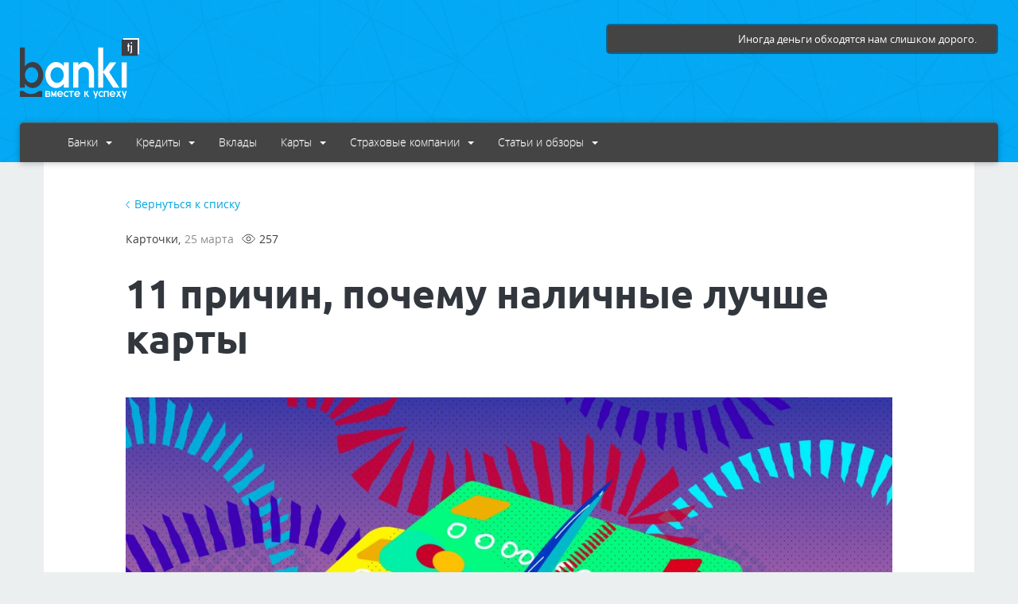

--- FILE ---
content_type: text/html; charset=utf-8
request_url: https://banki.tj/news/content/11-prichin-pochemu-nalichnye-luchshe-karty
body_size: 59063
content:

<!DOCTYPE html>
<html>
<head>

    <meta http-equiv="Content-Type" content="text/html; charset=utf-8" />
    <meta charset="utf-8" />
    <meta name="viewport" content="width=device-width, initial-scale=1.0">
    
    
    
    
    
    
   

    
    <!-- Theme CSS -->
    <link href="/Content/css/style.css" rel="stylesheet" media="screen">
    
    

    <!-- My style -->
    <link rel="stylesheet" type="text/css" href="/Content/css/my/mystyle.css" />
    
    <link rel="stylesheet" type="text/css" href="/Content/slider/css/ion.rangeSlider.css" />
    <link rel="stylesheet" type="text/css" href="/Content/slider/css/ion.rangeSlider.skinFlat.css" />
    <link rel="stylesheet" type="text/css" href="/Content/slider/css/normalize.css" />

    <!--nice select-->
    <link rel="stylesheet" href="/Content/css/nice_select/css/nice-select.css">

    
    
    <!-- Responsive CSS -->
    <link href="/Content/css/theme-responsive.css" rel="stylesheet" media="screen">
    <!-- Skins Theme -->
    <link href="/css/skins/green/green.css" rel="stylesheet" media="screen" class="skin">
    
    <!-- Favicons -->
    <link rel="shortcut icon" href="/Content/img/icons/favicon.ico">
    <link rel="apple-touch-icon" href="/Content/img/icons/apple-touch-icon.png">
    <link rel="apple-touch-icon" sizes="72x72" href="/Content/img/icons/apple-touch-icon-72x72.png">
    <link rel="apple-touch-icon" sizes="114x114" href="/Content/img/icons/apple-touch-icon-114x114.png">
    
    <!-- Head Libs -->
    

    
    
    
    <!--[if IE]>
        <link rel="stylesheet" href="css/ie/ie.css">
    <![endif]-->
    <!--[if lte IE 8]>
        <script src="js/responsive/html5shiv.js"></script>
        <script src="js/responsive/respond.js"></script>
    <![endif]-->


</head>
<body>
    <!--Preloader-->
    
    <!--End Preloader-->
    <!-- layout-->
    <div id="layout" class="layout-semiboxed">
        <!-- fond-header-->
        <div id="fond-header" class="fond-header pattern-header-01"></div>
        <!-- End fond-header-->
        <!-- Header Area -->

        <header id="header" class=" hidden-xs">
            <div class="row">
                <!-- Logo Area -->
                <div class="col-md-4 col-lg-5">
                    <div class="logo">
                        
                        <a href="/">
                            
                            
                            <img src="/Content/logo/banki-tj-svg.svg" style="width:150px" />
                        </a>
                    </div>
                </div>
                
                <!-- End Logo Area -->
                <!-- Login Area Quote-->
                <div class="col-md-8 col-lg-7 hidden-sm hidden-xs">
                    <div class="info-login">
                        <div class="head-info-login" style="margin:2px 2px 2px 2px">
                            <p id="Quote" style="text-align:center; font-size: 13px; font-family:'Open Sans', sans-serif"></p>
                        </div>
                    </div>
                </div>                <!-- End Login Area -->
            </div>
        </header>
        <!-- End Header Area -->
        <!-- content-central-->
        <div class="content-central">
            <!-- Nav-->
            <nav id="menu">
                <div class="navbar yamm navbar-default">
                    <div class="container">
                        <div class="row">
                            <div class="navbar-header">
                                <button type="button" data-toggle="collapse" data-target="#navbar-collapse-1" class="navbar-toggle">
                                    <span class="icon-bar"></span>
                                    <span class="icon-bar"></span>
                                    <span class="icon-bar"></span>
                                </button>
                            </div>
                            
                            <div id="navbar-collapse-1" class="navbar-collapse collapse">
                                <!-- Nav Bar Items -->
                                <ul class="nav navbar-nav">
                                    <!-- bank Items -->
                                    <li class="hidden-lg hidden-md hidden-sm col-xs">
                                        <a href="/">На главную</a>
                                    </li>
                                    <li class="dropdown">
                                        <a href="#" data-toggle="dropdown" class="dropdown-toggle">
                                            Банки<b class="caret"></b>
                                        </a>
                                        <ul class="dropdown-menu">
                                            <li style="display:flex;justify-content:flex-start;align-items:center">
                                                <a href="/bank">Список финансовых учреждений</a>
                                            </li>
                                            <li style="display:flex;justify-content:flex-start;align-items:center">
                                                <a href="#">Финансовые показатели</a>
                                            </li>
                                            <li style="display:flex;justify-content:flex-start;align-items:center">
                                                <a href="/review">Отзывы о банках</a>
                                            </li>
                                        </ul>
                                    </li>
                                    <!-- End bank Items -->
                                    <!-- credits Nav Item -->
                                    <li class="dropdown">
                                        <a href="#" data-toggle="dropdown" class="dropdown-toggle">
                                            Кредиты<b class="caret"></b>
                                        </a>
                                        <ul class="dropdown-menu">
                                            <li><a href="/credits"> Все кредиты </a></li>
                                            <li><a href="/credits/index?type=12"> Потребительские кредиты </a></li>
                                            <li><a href="/credits/index?type=7"> Автокредиты </a></li>
                                            <li><a href="#"> Микрозаймы </a></li>
                                        </ul>
                                    </li>
                                    <!-- End credits Item -->
                                    <!-- deposits Item -->
                                    <li class="dropdown">
                                        <a href="/deposits/">
                                            Вклады
                                        </a>

                                    </li>
                                    <!-- End deposits Item -->
                                    <!-- Card Item -->
                                    <li class="dropdown">
                                        <a href="#" data-toggle="dropdown" class="dropdown-toggle">
                                            Карты<b class="caret"></b>
                                        </a>
                                        <ul class="dropdown-menu">
                                            <li><a href="/cards/index?type=1"> Дебетовые карты </a></li>
                                            <li><a href="/cards/index?type=2"> Кредитные карты </a></li>
                                        </ul>
                                    </li>
                                    <!-- End Card Item -->
                                    <!-- Portfolio Nav Item -->
                                    <li class="dropdown">
                                        <a href="#" data-toggle="dropdown" class="dropdown-toggle">
                                            Страховые компании<b class="caret"></b>
                                        </a>
                                        <ul class="dropdown-menu">
                                            <li><a href="#"> Страховые полисы </a></li>
                                            <li><a href="#"> Рейтинг страховых </a></li>
                                            <li><a href="#"> Отзывы о страховых </a></li>
                                        </ul>
                                    </li>
                                    <!-- End Portfolio Nav Item -->
                                    <li class="dropdown">
                                        <a href="#" data-toggle="dropdown" class="dropdown-toggle">
                                            Статьи и обзоры<b class="caret"></b>
                                        </a>
                                        <ul class="dropdown-menu">
                                            <li><a href="/news/rubrika/sravnenia">Сравнение</a></li>
                                            <li><a href="/news/rubrika/analitika">Аналитика</a></li>
                                            <li><a href="/news/rubrika/istorii">Истории успеха </a></li>
                                            <li><a href="/news/rubrika/sovety"> Советы </a></li>
                                            <li><a href="/news/rubrika/partner">Новости партнеров</a></li>
                                            <li><a href="/news/rubrika/">Другое</a></li>
                                        </ul>
                                    </li>
                                    <!-- Features Nav Item -->
                                    
                                    <!-- End Features Nav Item -->
                                </ul>
                                <!-- End Nav Bar Items -->
                                <!-- Search Form -->
                                
                                <!-- End Search Form -->
                            </div>

                        </div>
                    </div>
                </div>
            </nav>
            <!-- End Nav-->
            <!-- Info Content - Boxes Services-->
        </div>
        
<title>11 причин, почему наличные лучше карты</title>



<div class="content_info" style="background-color:#EBEFF0">
    <div class="container">
        <div class="row" style="background:#fff;padding-bottom: 15px">
            <div id="service-wrapper" class="body-branding-wrapper mod-news no-second-menu">
                <div class="body-branding-inner-wrapper">
                    <div class="article-overlay" style=""></div>
                    <div class="container">
                        <div class="article__inner">
                            <a href="/news/" class="article-back-btn">Вернуться к списку</a>
                            <div class="article__header">
                                <div class="article__heading">
                                    <div class="article-headline-container">
                                        <div class="article-info">
                                            <div class="article-info__material-data">
                                                <div class="article-info-container">
                                                    <div class="article-info-category"><a href="/news/teg/Карточки/">Карточки</a>, </div>
                                                    <div class="article-info-date">25 марта</div>
                                                </div>

                                                <div class="article-stats-container article-stats-container--no-margin-bottom">
                                                    <div class="article-preview-views">
                                                        <div class="views-icon icon-size-17">
                                                            <svg viewBox="0 0 17 17">
                                                                <path fill="none" stroke="#a7a7a7" stroke-miterlimit="10" d="M16.4,8.5c0,0-3.5,5.4-7.9,5.4c-4.3,0-7.9-5.4-7.9-5.4 s3.5-5.4,7.9-5.4C12.9,3.1,16.4,8.5,16.4,8.5z"></path>
                                                                <circle fill="none" stroke="#a7a7a7" stroke-miterlimit="10" cx="8.5" cy="8.4" r="2.5"></circle>
                                                            </svg>
                                                        </div>
                                                        <span class="views-value">257</span>
                                                    </div>

                                                </div>
                                            </div>
                                        </div>
                                        <h1 class="heading-big">11 причин, почему наличные лучше карты</h1>
                                    </div>
                                </div>

                                <div class="article__img-wrapper">
                                    <div class="article__img is-700-hidden">
                                        <img src="/files/news/Pochemu-nalichnye-luchshe-karty_1553179724-1140x570.jpg">
                                    </div>

                                    
                                </div>
                            </div>

                            <div class="article__body--display-grid">
                                <div class="l-main">
                                    <div class="article__body-main" data-pinned-container="true">
                                        <div class="article__main-content">
                                            <div class="lead">
                                                <p><span style="color:#000000">Пачка банкнот выглядит куда эффектнее, чем пластиковый прямоугольник. Да и заблокировать её не получится.</span></p>

<p>&nbsp;</p>

<h2><span style="color:#000000">1. Расплатиться можно везде</span></h2>

<p>&nbsp;</p>

<p><span style="color:#000000">Кажется, что терминалы есть повсюду. Но это ровно до тех пор, пока вы не пойдёте на рынок за фермерскими творогом и яйцами или не попытаетесь купить свежих огурцов у дачника. С купюрами и монетами вы не попадёте в ситуацию, когда теоретически у вас деньги есть &mdash; на карте, &mdash; но купить на них вы ничего не можете.</span></p>

<p>&nbsp;</p>

<h2><span style="color:#000000">2. Вы не зависите от интернета</span></h2>

<p>&nbsp;</p>

<p><span style="color:#000000">Небольшой технический сбой превращает банковскую карту в бесполезный кусок пластика. И вот вы стоите у кассы, пока продавец пытается поймать Wi-Fi, а позади собирается очередь из ненавидящих вас покупателей. Или вас выгоняют из троллейбуса морозным зимним вечером, потому что терминал вдруг прекратил работать.</span></p>

<p><span style="color:#000000">Банкнотам не важно, что там с интернетом. Они работают всегда.</span></p>

<p>&nbsp;</p>

<h2><span style="color:#000000">3. Наличные не заблокирует банк</span></h2>

<p>&nbsp;</p>

<p><span style="color:#000000">Если вы ежемесячно отдаёте по 1&nbsp;000&nbsp;рублей Васе, но вдруг решили вернуть долг в 20&nbsp;тысяч Пете, никто не&nbsp;заблокирует&nbsp;ваши &laquo;транзакции&raquo; в попытках защитить от мошенников. А вот нестандартные операции по карте могут привести к такому шагу со стороны банка.</span></p>

<p>&nbsp;</p>

<p><span style="color:#000000">Когда вы решите шикануть и спустить все сбережения, никто не заподозрит вас в&nbsp;отмывании&nbsp;доходов и не заставит подтверждать, откуда деньги.</span></p>

<p>&nbsp;</p>

<p><span style="color:#000000">Всё это крайне благоприятно сказывается на здоровье нервной системы.</span></p>

<p>&nbsp;</p>

<h2><span style="color:#000000">4. Наличные защищены от ошибок судебных приставов</span></h2>

<p>&nbsp;</p>

<p><span style="color:#000000">Человеку свойственно ошибаться &mdash; и судебные приставы подтверждают это правило несколько чаще, чем хотелось бы. Случаи, когда у кого-то арестовывали счета и списывали деньги из-за долгов тёзки, не&nbsp;единичны.</span></p>

<p><span style="color:#000000">Наличные же защитят вас от таких ситуаций.</span></p>

<p>&nbsp;</p>

<h2><span style="color:#000000">5. Вы меньше тратите</span></h2>

<p>&nbsp;</p>

<p><span style="color:#000000">Доказано учёными: при использовании наличных люди более&nbsp;рационально расходуют средства. В отличие от любителей&nbsp;карт, во время шопинга они уделяют больше внимания цене товара, а не ограничиваются только его характеристиками.</span></p>

<p>&nbsp;</p>

<h2><span style="color:#000000">6. Вы больше радуетесь покупкам</span></h2>

<p>&nbsp;</p>

<p><span style="color:#000000">Ещё один научный факт: когда вы расплачиваетесь наличными, покупки приносят вам&nbsp;больше&nbsp;&nbsp;радости. А впоследствии эти вещи представляют для вас большую ценность.</span></p>

<h2>&nbsp;</h2>

<h2><span style="color:#000000">7. Траты проще ограничить</span></h2>

<p>&nbsp;</p>

<p><span style="color:#000000">Старый как мир лайфхак: чтобы меньше потратить, нужно положить в карман ровно столько денег, сколько готовы израсходовать. Такое ограничение работает куда лучше лимитов по банковским картам, которые можно изменить двумя нажатиями пальца.</span></p>

<h2>&nbsp;</h2>

<h2><span style="color:#000000">8. Наличные помогают в воспитании правильных финансовых привычек</span></h2>

<p><span style="color:#000000">Чётко определённая сумма денег в кошельке поможет избегать импульсивных покупок. У вас будет время подумать, действительно ли вам нужна эта вещь. Благодаря этому вы будете более взвешенно подходить к приобретениям. А это один из китов, на которых стоит&nbsp;экономия.</span></p>

<p>&nbsp;</p>

<h2><span style="color:#000000">9. Вам легко давать чаевые</span></h2>

<p>&nbsp;</p>

<p><span style="color:#000000">Если у вас в кармане есть наличные, вам больше не придётся смущаться и краснеть из-за того, что вы не можете оставить официанту в ресторане&nbsp;бонус.</span></p>

<h2>&nbsp;</h2>

<h2><span style="color:#000000">10. Вам не нужно платить банку</span></h2>

<p>&nbsp;</p>

<p><span style="color:#000000">Комиссия за обслуживание счёта, плата за СМС-уведомления &mdash; пусть это и небольшие расходы, но в них есть потенциал для экономии.</span></p>

<h2>&nbsp;</h2>

<h2><span style="color:#000000">11. Пачка денег выглядит представительнее, чем карта</span></h2>

<p>&nbsp;</p>

<p><span style="color:#000000">Увесистый &laquo;кирпич&raquo; банкнот&nbsp;в руках повышает чувство собственной важности ощутимее, чем пластиковая карта, даже если она &laquo;золотая&raquo;.</span></p>

<p>&nbsp;</p>

                                            </div>
                                            

                                            <div class="author">
                                                <span class="dimmed">Автор:</span>
                                            </div>

                                            <div class="article-tag">
                                                <a class="article-tag__item" href="/news/teg/Карточки/">Карточки</a>
                                            </div>

                                            
                                        </div>
                                    </div>
                                </div>
                            </div>
                            <div class="popular-articles l-bg">
                                <noindex>
                                    <div class="heading-medium">Читайте также</div>

                                    <ul class="l-row">
                                            <li class="l-col">
                                                <div class="article-preview">
                                                    <a class="article-preview-image-container" href="/news/content/Visa-pereosmyslila-koncepciyu-platezhnyx-kart-i-predstavila-novye-produkty-dlya-epoxi-cifrovyx-texnologij-na-Visa-Payments-Forum-CEMEA-2024/" onclick="Views(1310);" target="_blank" rel="nofollow">
                                                        <div class="article-preview-image">
                                                            <img class="lazy-loaded" src="/files/news/Visa img_1.jpeg">
                                                        </div>
                                                    </a>
                                                    <div class="article-preview-text-container">
                                                        <div class="article-preview-title">
                                                            <a href="/news/content/Visa-pereosmyslila-koncepciyu-platezhnyx-kart-i-predstavila-novye-produkty-dlya-epoxi-cifrovyx-texnologij-na-Visa-Payments-Forum-CEMEA-2024/" onclick="Views(1310);" target="_blank" rel="nofollow">
                                                                Visa переосмыслила концепцию платежных карт и представила новые продукты для эпохи цифровых технологий на Visa Payments Forum CEMEA-2024
                                                            </a>
                                                            <div class="article-info">
                                                                <div class="article-preview-stats-container">
                                                                    <div class="article-preview-views">
                                                                        <div class="views-icon icon-size-17">
                                                                            <svg viewBox="0 0 17 17">
                                                                                <path fill="none" stroke="#a7a7a7" stroke-miterlimit="10" d="M16.4,8.5c0,0-3.5,5.4-7.9,5.4c-4.3,0-7.9-5.4-7.9-5.4 s3.5-5.4,7.9-5.4C12.9,3.1,16.4,8.5,16.4,8.5z"></path>
                                                                                <circle fill="none" stroke="#a7a7a7" stroke-miterlimit="10" cx="8.5" cy="8.4" r="2.5"></circle>
                                                                            </svg>
                                                                        </div>
                                                                        <span class="views-value">155</span>
                                                                    </div>

                                                                </div>
                                                            </div>
                                                        </div>
                                                    </div>
                                                </div>
                                            </li>
                                            <li class="l-col">
                                                <div class="article-preview">
                                                    <a class="article-preview-image-container" href="/news/content/Kak-rasplatitsya-s-dolgami-i-obresti-finansovuyu-stabilnost-za-7-shagov/" onclick="Views(1309);" target="_blank" rel="nofollow">
                                                        <div class="article-preview-image">
                                                            <img class="lazy-loaded" src="/files/news/7-shagov-k-finansovoj-svobode-ot-dehjva-rehmsi2.jpg">
                                                        </div>
                                                    </a>
                                                    <div class="article-preview-text-container">
                                                        <div class="article-preview-title">
                                                            <a href="/news/content/Kak-rasplatitsya-s-dolgami-i-obresti-finansovuyu-stabilnost-za-7-shagov/" onclick="Views(1309);" target="_blank" rel="nofollow">
                                                                Как расплатиться с долгами и обрести финансовую стабильность за 7 шагов
                                                            </a>
                                                            <div class="article-info">
                                                                <div class="article-preview-stats-container">
                                                                    <div class="article-preview-views">
                                                                        <div class="views-icon icon-size-17">
                                                                            <svg viewBox="0 0 17 17">
                                                                                <path fill="none" stroke="#a7a7a7" stroke-miterlimit="10" d="M16.4,8.5c0,0-3.5,5.4-7.9,5.4c-4.3,0-7.9-5.4-7.9-5.4 s3.5-5.4,7.9-5.4C12.9,3.1,16.4,8.5,16.4,8.5z"></path>
                                                                                <circle fill="none" stroke="#a7a7a7" stroke-miterlimit="10" cx="8.5" cy="8.4" r="2.5"></circle>
                                                                            </svg>
                                                                        </div>
                                                                        <span class="views-value">1033</span>
                                                                    </div>

                                                                </div>
                                                            </div>
                                                        </div>
                                                    </div>
                                                </div>
                                            </li>
                                            <li class="l-col">
                                                <div class="article-preview">
                                                    <a class="article-preview-image-container" href="/news/content/Sem-kriteriev-idealnoj-biznes-nishi/" onclick="Views(1308);" target="_blank" rel="nofollow">
                                                        <div class="article-preview-image">
                                                            <img class="lazy-loaded" src="/files/news/0caf4040b415c1dfeubhryxm2mc.jpg">
                                                        </div>
                                                    </a>
                                                    <div class="article-preview-text-container">
                                                        <div class="article-preview-title">
                                                            <a href="/news/content/Sem-kriteriev-idealnoj-biznes-nishi/" onclick="Views(1308);" target="_blank" rel="nofollow">
                                                                Семь критериев идеальной бизнес-ниши
                                                            </a>
                                                            <div class="article-info">
                                                                <div class="article-preview-stats-container">
                                                                    <div class="article-preview-views">
                                                                        <div class="views-icon icon-size-17">
                                                                            <svg viewBox="0 0 17 17">
                                                                                <path fill="none" stroke="#a7a7a7" stroke-miterlimit="10" d="M16.4,8.5c0,0-3.5,5.4-7.9,5.4c-4.3,0-7.9-5.4-7.9-5.4 s3.5-5.4,7.9-5.4C12.9,3.1,16.4,8.5,16.4,8.5z"></path>
                                                                                <circle fill="none" stroke="#a7a7a7" stroke-miterlimit="10" cx="8.5" cy="8.4" r="2.5"></circle>
                                                                            </svg>
                                                                        </div>
                                                                        <span class="views-value">860</span>
                                                                    </div>

                                                                </div>
                                                            </div>
                                                        </div>
                                                    </div>
                                                </div>
                                            </li>
                                            <li class="l-col">
                                                <div class="article-preview">
                                                    <a class="article-preview-image-container" href="/news/content/Kakaya-polza-ot-chteniya-knig/" onclick="Views(1307);" target="_blank" rel="nofollow">
                                                        <div class="article-preview-image">
                                                            <img class="lazy-loaded" src="/files/news/c8e67ddf3a4d2810ksnyerwvrbu.jpg">
                                                        </div>
                                                    </a>
                                                    <div class="article-preview-text-container">
                                                        <div class="article-preview-title">
                                                            <a href="/news/content/Kakaya-polza-ot-chteniya-knig/" onclick="Views(1307);" target="_blank" rel="nofollow">
                                                                Какая польза от чтения книг?
                                                            </a>
                                                            <div class="article-info">
                                                                <div class="article-preview-stats-container">
                                                                    <div class="article-preview-views">
                                                                        <div class="views-icon icon-size-17">
                                                                            <svg viewBox="0 0 17 17">
                                                                                <path fill="none" stroke="#a7a7a7" stroke-miterlimit="10" d="M16.4,8.5c0,0-3.5,5.4-7.9,5.4c-4.3,0-7.9-5.4-7.9-5.4 s3.5-5.4,7.9-5.4C12.9,3.1,16.4,8.5,16.4,8.5z"></path>
                                                                                <circle fill="none" stroke="#a7a7a7" stroke-miterlimit="10" cx="8.5" cy="8.4" r="2.5"></circle>
                                                                            </svg>
                                                                        </div>
                                                                        <span class="views-value">912</span>
                                                                    </div>

                                                                </div>
                                                            </div>
                                                        </div>
                                                    </div>
                                                </div>
                                            </li>
                                    </ul>
                                </noindex>
                            </div>
                        </div>
                    </div>
                </div>
            </div>
        </div>
        
    </div>
</div>
<br />



        <!-- End content-central-->
        <!-- Sponsors Container-->
        
        <!-- End Sponsors Container-->
        <!-- footer-->
        <footer class="footer">
            <svg width="0" height="0" style="position:absolute">
                <symbol viewBox="0 0 166 30" id="logo">
                    <g fill-rule="nonzero" fill="none">
                        <path d="M45.79 20.69c.617.038 1.236-.047 1.82-.25.366-.192.577-.59.53-1-.03-.434-.294-.818-.69-1-.67-.395-1.372-.73-2.1-1-.68-.25-1.348-.533-2-.85-.56-.267-1.072-.622-1.52-1.05-.432-.41-.773-.908-1-1.46-.242-.638-.36-1.317-.35-2-.054-1.432.59-2.8 1.73-3.67C43.612 7.443 45.3 6.98 47 7.1c.97-.002 1.937.088 2.89.27.748.13 1.484.325 2.2.58l-.82 3.64c-.58-.198-1.172-.365-1.77-.5-.706-.154-1.427-.227-2.15-.22-1.467 0-2.2.407-2.2 1.22-.004.17.026.34.09.5.087.172.218.317.38.42.244.168.5.315.77.44.327.16.74.333 1.24.52.873.312 1.72.686 2.54 1.12.592.31 1.13.715 1.59 1.2.377.41.658.898.82 1.43.168.592.25 1.205.24 1.82.084 1.467-.606 2.87-1.82 3.7-1.568.923-3.374 1.358-5.19 1.25-1.23.025-2.46-.103-3.66-.38-.68-.162-1.35-.373-2-.63l.78-3.8c.795.315 1.614.562 2.45.74.792.172 1.6.262 2.41.27zM66.19 11.68c-.42-.107-.91-.217-1.47-.33-.6-.117-1.21-.174-1.82-.17-.35.005-.702.032-1.05.08-.314.033-.625.09-.93.17V24h-4.68V8.41c.984-.332 1.985-.61 3-.83 1.235-.27 2.496-.4 3.76-.39h.91c.353 0 .717.057 1.09.17.353.053.71.117 1.07.19.31.06.616.152.91.27l-.79 3.86zM75.1 7.1c1.168-.03 2.333.128 3.45.47.836.263 1.594.726 2.21 1.35.564.605.97 1.34 1.18 2.14.24.91.358 1.85.35 2.79v9.73c-.667.147-1.597.32-2.79.52-1.433.217-2.88.317-4.33.3-.974.01-1.946-.084-2.9-.28-.81-.158-1.582-.474-2.27-.93-.62-.422-1.118-1.002-1.44-1.68-.356-.798-.527-1.666-.5-2.54-.027-.854.173-1.7.58-2.45.373-.656.907-1.206 1.55-1.6.688-.434 1.446-.746 2.24-.92.847-.162 1.708-.235 2.57-.22.54-.003 1.082.024 1.62.08.388.036.773.103 1.15.2v-.44c.034-.712-.226-1.406-.72-1.92-.708-.54-1.594-.79-2.48-.7-.786 0-1.572.056-2.35.17-.682.095-1.352.26-2 .49l-.6-3.77c.273-.087.607-.177 1-.27.393-.093.853-.18 1.38-.26.48-.073.987-.137 1.52-.19.533-.053 1.06-.077 1.58-.07zm.38 13.69h1.32c.335-.01.67-.04 1-.09v-3.59c-.187-.073-.453-.11-.8-.11-.332-.038-.666-.058-1-.06-.415 0-.83.026-1.24.08-.347.045-.685.147-1 .3-.28.135-.517.342-.69.6-.175.28-.262.61-.25.94-.063.606.224 1.196.74 1.52.598.288 1.257.425 1.92.4v.01zM90.63 24c-1.087-2.06-2.173-4.493-3.26-7.3-1.087-2.807-2.13-5.863-3.13-9.17h5c.207.813.453 1.697.74 2.65.287.953.58 1.917.88 2.89.307.973.61 1.92.91 2.84.3.92.6 1.757.9 2.51.273-.753.567-1.59.88-2.51.313-.92.623-1.867.93-2.84.307-.973.6-1.937.88-2.89.28-.953.527-1.837.74-2.65h4.8c-.987 3.333-2.03 6.39-3.13 9.17-1.1 2.78-2.187 5.213-3.26 7.3h-3.88zM103.38 8.1c1.013-.275 2.04-.49 3.08-.64 1.323-.206 2.66-.306 4-.3 1.19-.034 2.377.152 3.5.55.86.316 1.62.85 2.21 1.55.558.7.955 1.517 1.16 2.39.242 1.01.36 2.043.35 3.08V24H113v-8.71c.083-1.1-.124-2.204-.6-3.2-.523-.688-1.372-1.045-2.23-.94h-1.07l-1 .11V24h-4.68l-.04-15.9zM127 2.76c.03.756-.272 1.488-.83 2-1.126.972-2.794.972-3.92 0-.558-.512-.86-1.244-.83-2-.03-.756.272-1.488.83-2 1.126-.972 2.794-.972 3.92 0 .558.512.86 1.244.83 2zM126.55 24h-4.68V7.53h4.68V24zM135.52 21.57c.054.816-.275 1.61-.89 2.15-1.162.955-2.838.955-4 0-.615-.54-.944-1.334-.89-2.15-.054-.816.275-1.61.89-2.15 1.162-.955 2.838-.955 4 0 .615.54.944 1.334.89 2.15zM148.61 11.68c-.42-.107-.91-.217-1.47-.33-.6-.117-1.21-.174-1.82-.17-.35.005-.702.032-1.05.08-.314.033-.625.09-.93.17V24h-4.68V8.41c.984-.332 1.985-.61 3-.83 1.25-.272 2.53-.403 3.81-.39h.91c.353 0 .71.043 1.07.13.353.053.71.117 1.07.19.31.06.616.152.91.27l-.82 3.9zM166 23.48c-1.013.275-2.04.49-3.08.64-1.323.206-2.66.306-4 .3-1.192.037-2.38-.153-3.5-.56-.862-.33-1.624-.877-2.21-1.59-.56-.715-.957-1.545-1.16-2.43-.24-1.02-.358-2.063-.35-3.11v-9.2h4.68v8.63c-.078 1.123.128 2.248.6 3.27.5.72 1.36 1.105 2.23 1h1.07c.38 0 .713-.037 1-.11V7.53H166v15.95z" fill="#3B3E44"></path>
                        <path d="M10.36 18.61c-1.338-2.24-.984-5.104.86-6.95 1.845-1.847 4.708-2.205 6.95-.87l6.14-6.14C18.63-.017 10.336.39 5.14 5.59c-5.194 5.2-5.593 13.495-.92 19.17l6.14-6.15z" fill="#03A9F4"></path>
                        <path d="M26.33 6.68l-6.14 6.14c1.308 2.24.94 5.082-.894 6.916-1.834 1.835-4.675 2.202-6.916.894l-6.14 6.15c5.68 4.645 13.954 4.23 19.14-.958 5.188-5.19 5.598-13.465.95-19.142z" fill="#0DD149"></path>
                    </g>
                </symbol>

                <symbol viewBox="0 0 36 36" id="icon-social-round-fb">
                    <path d="M18,1c9.4,0,17,7.6,17,17s-7.6,17-17,17S1,27.4,1,18S8.6,1,18,1 M18,0C8.1,0,0,8.1,0,18c0,9.9,8.1,18,18,18
                                                c9.9,0,18-8.1,18-18C36,8.1,27.9,0,18,0L18,0z"></path>
                    <path fill-rule="evenodd" clip-rule="evenodd" d="M15.5,18.1c0,0.1,0,0.5,0,0.5l0,7.5h3.7c0-2.2,0-3.5,0-5.8
                                            c0,0,0-2.2,0-2.2c0,0,0,0,0,0c0,0,2.4,0,2.4,0l0,0l0.3-3.1l-2.8,0c0-0.5,0-0.9,0-1.4c0-0.4,0-0.8,0.4-1.1s2.4-0.3,2.4-0.3l0-3.1
                                            c-0.5,0-1.1,0-1.5,0c-0.5,0-1,0-1.5,0c-1.1,0.1-2.3,0.5-2.9,1.5c-0.2,0.4-0.3,0.8-0.4,1.3c-0.1,0.9-0.2,1.8-0.2,2.7
                                            c0,0.2,0,0.3,0,0.5l-1.9,0l0,3.1L15.5,18.1z"></path>
                </symbol>
                <symbol viewBox="0 0 36 36" id="icon-social-round-ok">
                    <path d="M18,1c9.4,0,17,7.6,17,17s-7.6,17-17,17S1,27.4,1,18S8.6,1,18,1 M18,0C8.1,0,0,8.1,0,18c0,9.9,8.1,18,18,18
                                                c9.9,0,18-8.1,18-18C36,8.1,27.9,0,18,0L18,0z"></path>
                    <path d="M22.3,14.4c0.3-2.2-1.1-4.5-3.6-5c-2.2-0.4-4.7,1-5.1,3.6C12.6,18.9,21.4,20.3,22.3,14.4z M17.8,12
                                            c2.5-0.2,2.6,3.6,0.2,3.6C15.5,15.7,15.4,12.2,17.8,12z"></path>
                    <path d="M20,21.8c0.4-0.3,3.8-1.1,2.8-2.9c-1.2-2.1-2.7,1.5-6.7,0.2c-1.1-0.3-1.6-1-2.5-0.4c-0.7,0.5-0.6,1.6,0,2.1
                                                c0.6,0.5,1.9,0.9,2.7,1.1c-0.7,1.1-3.8,3.1-2.2,4.4c1.3,1.1,2.6-0.9,4.2-2.6c0.6,0.5,1.3,1.2,1.9,1.7c0.7,0.6,1.6,1.5,2.5,0.6
                                            C23.7,24.8,21.6,23.4,20,21.8z"></path>
                </symbol>
                <symbol viewBox="0 0 36 36" id="icon-social-round-vk">
                    <path d="M18,1c9.4,0,17,7.6,17,17s-7.6,17-17,17S1,27.4,1,18S8.6,1,18,1 M18,0C8.1,0,0,8.1,0,18c0,9.9,8.1,18,18,18
                                            c9.9,0,18-8.1,18-18C36,8.1,27.9,0,18,0L18,0z"></path>
                    <path fill-rule="evenodd" clip-rule="evenodd" d="M23.9,19.9c1.1,1,1.9,1.8,2.3,2.5c0.2,0.3,0.3,0.6,0.2,0.8
                                            c-0.1,0.2-0.2,0.4-0.5,0.4L23,23.7c-0.4,0-0.9-0.2-1.5-0.7c-0.6-0.5-1-1-1.2-1.3c-0.1-0.2-0.3-0.3-0.6-0.3c-0.3,0-0.5,0.1-0.6,0.4
                                            l-0.1,1.1c0,0.2-0.1,0.4-0.3,0.5c-0.1,0.1-0.3,0.2-0.4,0.2c-0.1,0-0.3,0-0.5,0.1c-0.7,0-1.4,0-2-0.1c-0.6-0.1-1.1-0.3-1.5-0.6
                                            c-0.5-0.3-0.8-0.6-1.1-0.9c-0.3-0.3-0.7-0.7-1.2-1.3c-1.4-2-2.5-3.8-3.2-5.2c-0.3-0.6-0.4-1.1-0.4-1.5c0.1-0.1,0.3-0.2,0.6-0.2
                                            c0.3,0,0.8,0,1.4,0c0.6,0,1,0,1.1,0c0.3,0,0.5,0.1,0.7,0.5c0.7,1.6,1.4,2.9,2.1,3.8c0.5,0.4,0.8,0.4,0.9-0.2c0.1,0,0.1-0.7,0.1-2.1
                                            c0-0.9-0.3-1.5-1.1-1.7c0.2-0.5,0.8-0.7,1.8-0.7c0.3,0,0.6,0,1,0c0.4,0,0.6,0,0.6,0c0.9,0,1.3,0.3,1.3,1c0,0.1,0,0.3,0,0.6
                                            c0,0.3-0.1,0.6-0.1,1c0,0.3,0,0.6,0,1c0,0.3,0,0.6,0.1,0.8c0.1,0.2,0.2,0.4,0.3,0.4c0.2-0.1,0.3-0.2,0.5-0.3
                                            c0.1-0.1,0.3-0.3,0.5-0.5c0.2-0.2,0.3-0.4,0.4-0.5c0.1-0.1,0.2-0.3,0.4-0.6c0.2-0.3,0.3-0.5,0.3-0.6c0-0.1,0.1-0.3,0.3-0.7
                                            c0.2-0.4,0.3-0.5,0.3-0.5l0.1-0.1c0.1-0.3,0.2-0.4,0.3-0.5c0.1,0,0.3-0.1,0.5-0.1h2.7c0.3,0,0.5,0,0.6,0c0.1,0,0.1,0.1,0.3,0.2
                                            c0.2,0.3,0,0.8-0.5,1.7c-0.6,0.9-1.1,1.6-1.6,2.2C23.5,18.7,23.4,19.4,23.9,19.9z"></path>
                </symbol>
                <symbol viewBox="0 0 36 36" id="icon-social-round-tw">
                    <path d="M18,1c9.4,0,17,7.6,17,17s-7.6,17-17,17S1,27.4,1,18S8.6,1,18,1 M18,0C8.1,0,0,8.1,0,18c0,9.9,8.1,18,18,18
                                            c9.9,0,18-8.1,18-18C36,8.1,27.9,0,18,0L18,0z"></path>
                    <path fill-rule="evenodd" clip-rule="evenodd" d="M25.7,18C25.8,18,25.7,18,25.7,18l0.2-0.5c0.6,0,1-0.1,1.4-0.2
                                            l0.9-0.6c-0.3,0-0.6,0.1-1.2,0l-1-0.2c0.1-0.1,0.2-0.1,0.3-0.1c0.1,0,0.2,0,0.4-0.1c0.2-0.1,0.4-0.1,0.6-0.2l0.8-0.8
                                            c-0.4,0.1-0.7,0.2-1.2,0.2c-0.2,0-1.1,0-1.2-0.2c-0.1-0.3-0.1-0.5-0.3-1c-0.1-0.3-0.3-0.6-0.5-0.8c-0.4-0.5-0.8-1-1.3-1.3l-2.2-0.6
                                            c0.1-0.1,0.6-0.2,0.8-0.3c1-0.3,0.9-0.6,0.7-0.7c-0.3-0.1-1,0.2-1.4,0.3l0.6-0.6c-0.6,0.1-1,0.4-1.5,0.6l0.2-0.5
                                            c-0.6,0.2-1.6,1.6-1.9,2.1l-1.2,2.7c-0.1,0-0.8-0.8-1.4-1.1c-0.5-0.3-1.1-0.6-1.7-0.8c-1.3-0.6-2.3-1-3.6-1.5
                                            c-0.1,1.2,0.7,1.8,1.7,2.5l-1.2,0.2c0,0.5,0.4,1,0.7,1.3c0.5,0.5,0.8,0.5,1.3,0.7l0.1,0.1c-0.8,0.1-0.6,0.1-1.3,0.5
                                            c0,0.3,0.7,1,1.2,1.1l1.2,0.2c-0.1,0.1-0.2,0.1-0.3,0.2c-0.1,0.1-0.2,0.1-0.3,0.2c-0.2,0.2-0.2,0.4-0.1,0.7l1.3,0.6
                                            c-0.1,0.1-0.5,0.5-0.7,0.6c-0.8,0.6-1.7,0.9-2.9,1c-0.8,0-1.6-0.1-2.2-0.4c-0.7-0.3-1-0.5-1.6-1c0.2,0.3,0.5,0.7,0.8,0.9
                                            c2.1,2.2,5.5,3.5,9.1,2.8c2.2-0.4,3.6-1.1,4.9-2.1c0.2-0.2,0.7-0.6,0.9-0.8c0.6-0.6,1-1.2,1.4-1.9C25.4,19,25.7,18.2,25.7,18
                                            L25.7,18z"></path>
                </symbol>
                <symbol viewBox="0 0 36 36" id="icon-social-round-gplus">
                    <path d="M18,1c9.4,0,17,7.6,17,17s-7.6,17-17,17S1,27.4,1,18S8.6,1,18,1 M18,0C8.1,0,0,8.1,0,18c0,9.9,8.1,18,18,18
                                            c9.9,0,18-8.1,18-18C36,8.1,27.9,0,18,0L18,0z"></path>
                    <path d="M27.6,13.4c-0.9,0-1.8,0-2.8,0c-0.1,0-0.2,0-0.2-0.2c0-0.8,0-1.6,0-2.4c0-0.1,0-0.2,0-0.2
                                                c-0.2,0-0.4,0-0.6,0c0,0.9,0,1.9,0,2.8c-1,0-2,0-3,0c0,0.2,0,0.5,0,0.7c0.1,0,0.2,0,0.3,0c0.8,0,1.7,0,2.5,0c0.1,0,0.2,0,0.2,0.2
                                                c0,0.8,0,1.6,0,2.4c0,0.1,0,0.3,0,0.4c0.2,0,0.4,0,0.6,0c0-0.1,0-0.1,0-0.2c0-0.8,0-1.6,0-2.4c0-0.3,0-0.3,0.3-0.3
                                            c0.9,0,1.8,0,2.7,0C27.7,13.8,27.7,13.6,27.6,13.4C27.6,13.3,27.6,13.4,27.6,13.4z"></path>
                    <path d="M18.8,19.2c-0.4-0.4-0.8-0.7-1.2-1.1c-0.5-0.4-0.4-0.9,0-1.3c0,0,0.1,0,0.1-0.1c0.3-0.2,0.5-0.5,0.8-0.7
                                                c0.5-0.4,0.8-1,0.9-1.6c0.1-0.6,0.1-1.2,0-1.8c-0.1-0.6-0.4-1.1-1-1.4c0,0-0.1,0-0.1-0.1c0.1,0,0.1-0.1,0.2-0.1
                                                c0.2-0.1,0.5-0.1,0.7-0.1c0.3-0.1,0.5-0.1,0.8-0.2c0.1,0,0.2-0.1,0.2-0.3c-0.1,0-0.1,0-0.1,0c-1.3,0-2.5,0-3.8,0
                                                c-1,0-1.9,0.2-2.8,0.7c-0.8,0.4-1.3,1-1.6,1.8c-0.2,0.7-0.3,1.5-0.1,2.3c0.1,0.6,0.4,1,0.8,1.4c0.6,0.5,1.2,0.7,2,0.8
                                                c0.3,0,0.5,0,0.8,0c0,0.3,0,0.5,0,0.8c0,0.2,0.1,0.4,0.2,0.5c0.2,0.2,0.3,0.4,0.3,0.7c0,0-0.1,0-0.1,0c-0.5,0-0.9,0-1.4,0.1
                                                c-0.9,0.1-1.7,0.3-2.4,0.8c-1.5,0.9-1.5,2.6-1,3.6c0.4,0.8,1.1,1.2,1.9,1.4c1.1,0.4,2.3,0.4,3.5,0.2c0.8-0.1,1.6-0.4,2.3-0.8
                                                c1.4-0.9,1.7-2.8,1.2-4C19.7,20.1,19.3,19.6,18.8,19.2z M14.7,16.2c-0.7-0.5-1.1-1.3-1.3-2.1c-0.1-0.6-0.1-1.3,0.2-1.8
                                                c0.3-0.6,0.7-1,1.3-1c0.5,0,0.9,0.2,1.3,0.5c0.8,0.7,1.1,1.6,1.2,2.7c0,0.4-0.1,0.8-0.2,1.2C16.8,16.6,15.7,16.9,14.7,16.2z
                                                 M18.1,23.6c-0.7,0.7-1.5,0.9-2.5,1c-0.1,0-0.1,0-0.2,0c-0.8,0-1.6-0.2-2.3-0.7c-1-0.8-1-2.1-0.1-2.9c0.6-0.6,1.3-0.8,2.1-0.9
                                            c0.8-0.1,1.5,0,2.2,0.3c0.6,0.3,1,0.7,1.2,1.3C18.9,22.4,18.6,23,18.1,23.6z"></path>
                </symbol>
                <symbol viewBox="0 0 36 36" id="icon-social-round-lj">
                    <path d="M18,1c9.4,0,17,7.6,17,17s-7.6,17-17,17S1,27.4,1,18S8.6,1,18,1 M18,0C8.1,0,0,8.1,0,18c0,9.9,8.1,18,18,18
                                        c9.9,0,18-8.1,18-18C36,8.1,27.9,0,18,0L18,0z"></path>
                    <path d="M17.6,20.9c0.2-1.4,1.7-3,3.5-3.6C19.3,17.9,17.8,19.5,17.6,20.9z"></path>
                    <path d="M18.3,10.7c-1.1,0-2.1,0.2-3,0.6l5.9,5.9l0,0.1l0.6,2.2l0.7,2.8l-2.8-0.7l-1.9-0.5l-0.4-0.1l-5.8-5.8
                                        c-0.4,0.9-0.6,1.9-0.6,2.9c0,4.1,3.3,7.4,7.4,7.4c4.1,0,7.4-3.3,7.4-7.4C25.7,14.1,22.4,10.7,18.3,10.7z"></path>
                    <path d="M15.2,11.4l-1.8-1.8c0,0-1.2,0.7-2.2,1.7c-1.1,1-1.6,2.2-1.6,2.2l1.8,1.8C12.2,13.5,13.5,12.1,15.2,11.4z"></path>
                    <path d="M17.6,20.9c0,0.1,0,0.2,0,0.3l1.9,0.5c0.5-1,1.2-1.8,2.1-2.1l-0.6-2.2C19.3,17.9,17.8,19.6,17.6,20.9z"></path>
                    <path d="M17.6,20.9c0,0.1,0,0.2,0,0.3l1.9,0.5c0.5-1,1.2-1.8,2.1-2.1l-0.6-2.2C19.3,17.9,17.8,19.6,17.6,20.9z"></path>
                    <path fill="#FFFFFF" d="M17.6,21.2c0-0.1,0-0.2,0-0.3C17.6,21,17.6,21.1,17.6,21.2z"></path>
                    <path opacity="0.55" fill="#FFFFFF" d="M17.6,21.2c0-0.1,0-0.2,0-0.3C17.6,21,17.6,21.1,17.6,21.2z"></path>
                    <path opacity="0.55" fill="#FFFFFF" d="M17.6,21.2c0-0.1,0-0.2,0-0.3C17.6,21,17.6,21.1,17.6,21.2z"></path>
                </symbol>

                <symbol viewBox="0 0 37 36" id="icon-social-round-tg">
                    <path d="M18,1c9.4,0,17,7.6,17,17s-7.6,17-17,17S1,27.4,1,18S8.6,1,18,1 M18,0C8.1,0,0,8.1,0,18c0,9.9,8.1,18,18,18
                                            c9.9,0,18-8.1,18-18C36,8.1,27.9,0,18,0L18,0z"></path>
                    <path d="M8.699 16.437s-.755.257-.696.73c.06.474.676.692.676.692l4.013 1.342 9.636-6.08s.556-.336.536 0c0 0 .1.059-.198.335-.298.276-7.57 6.772-7.57 6.772l-.014.122 6.55 4.99c1.093.475 1.49-.513 1.49-.513l2.842-14.234c0-.947-1.312-.375-1.312-.375L8.7 16.438z"></path>
                    <path d="M18.681 21.973l-3.684 2.638s-.203.152-.425.057l.425-4.43 3.684 1.735z"></path>
                </symbol>
            </svg>
            <div class="footer__top-container">
                <div class="footer__top footer__centered">
                    <a href="/" class="footer__logo-link">
                        
                    </a>
                    <div class="footer__top-social">
                        <noindex>
                            <div class="footer__top-social-title">Присоединяйтесь к нам в соц. сетях:</div>
                        </noindex>
                        <ul class="footer__top-social-list">
                            <li class="footer__top-social-item">
                                <noindex>
                                    <a class="footer__top-social-link" href="//www.facebook.com/bankitajikistana" target="_blank" rel="nofollow">
                                        <svg class="footer__top-social-svg footer__top-social-svg--fb">
                                            <use xlink:href="#icon-social-round-fb"></use>
                                        </svg>
                                    </a>
                                </noindex>
                            </li>
                            <li class="footer__top-social-item">
                                <noindex>
                                    <a class="footer__top-social-link" href="//www.odnoklassniki.ru/" target="_blank" rel="nofollow">
                                        <svg class="footer__top-social-svg footer__top-social-svg--ok">
                                            <use xlink:href="#icon-social-round-ok"></use>
                                        </svg>
                                    </a>
                                </noindex>
                            </li>
                            <li class="footer__top-social-item">
                                <noindex>
                                    <a class="footer__top-social-link" href="//vk.com/" target="_blank" rel="nofollow">
                                        <svg class="footer__top-social-svg footer__top-social-svg--vk">
                                            <use xlink:href="#icon-social-round-vk"></use>
                                        </svg>
                                    </a>
                                </noindex>
                            </li>
                            <li class="footer__top-social-item">
                                <noindex>
                                    <a class="footer__top-social-link" href="//twitter.com/" target="_blank" rel="nofollow">
                                        <svg class="footer__top-social-svg footer__top-social-svg--tw">
                                            <use xlink:href="#icon-social-round-tw"></use>
                                        </svg>
                                    </a>
                                </noindex>
                            </li>
                            <li class="footer__top-social-item">
                                <noindex>
                                    <a class="footer__top-social-link" href="//t.me/" target="_blank" rel="nofollow">
                                        <svg class="footer__top-social-svg footer__top-social-svg--tg">
                                            <use xlink:href="#icon-social-round-tg"></use>
                                        </svg>
                                    </a>
                                </noindex>
                            </li>
                        </ul>
                    </div>
                </div>
            </div>
            <div class="footer__bottom-container">
                <div class="footer__centered">
                    
                    <noindex>
                        
                        <div class="footer__bottom-info-block">
                            © 2019 ООО «Banki.tj». Email: info@banki.tj;  Контакты: 918 85-72-70
                        </div>
                        <div class="footer__bottom-info-block">
                            При использовании материалов гиперссылка на banki.tj обязательна.
                        </div>
                    </noindex>
                </div>
            </div>
        </footer>
        <!-- End footer-->
    </div>
    <!-- End layout-->
    <!-- ======================= JQuery libs =========================== -->
    <!-- jQuery local-->
    <script src="/Content/js/libs/jquery.js"></script>
    

    <script src="/Content/js/jquery-3.2.1.js"></script>

    <script src="/Content/js/libs/modernizr.js"></script>
    <script src="/Content/slider/js/ion-rangeSlider/ion.rangeSlider.min.js"></script>
    <script src="/Content/js/maskedinput/jquery.maskedinput.min.js"></script>

    <!--nice select-->
    <script src="/Content/css/nice_select/js/jquery.nice-select.js"></script>

    <!--Totop-->
    <script type="text/javascript" src="/Content/js/totop/jquery.ui.totop.js"></script>
    <!--Slide Revolution-->
    <script type="text/javascript" src="/Content/js/rs-plugin/js/jquery.themepunch.tools.min.js"></script>
    <script type='text/javascript' src="/Content/js/rs-plugin/js/jquery.themepunch.revolution.min.js"></script>
    <!-- Maps -->
    
    <!--Ligbox-->
    <script type="text/javascript" src="/Content/js/fancybox/jquery.fancybox.js"></script>
    <!-- owl.carousel.min.js-->
    <script src="/Content/js/carousel/owl.carousel.min.js"></script>
    <!-- Filter -->
    <script src="/Content/js/filters/jquery.isotope.js" type="text/javascript"></script>
    <!-- Parallax-->
    
    <!--Theme Options-->
    <script type="text/javascript" src="/Content/js/theme-options/theme-options.js"></script>
    <script type="text/javascript" src="/Content/js/theme-options/jquery.cookies.js"></script>
    <!-- Bootstrap.js-->
    <script type="text/javascript" src="/Content/js/bootstrap/bootstrap.js"></script>
    <script type="text/javascript" src="/Content/js/bootstrap/bootstrap-slider.js"></script>
    
    
    <script src="/Content/js/my/general.js"></script>
    <script src="/Content/js/numeral.min.js"></script>
    <script src="/Content/js/my/review.js"></script>
    
    
    <!--MAIN FUNCTIONS-->
    <script type="text/javascript" src="/Content/js/main.js"></script>
    <!-- ======================= End JQuery libs =========================== -->
    <!--Slider Function-->
    <script type="text/javascript">
        jQuery(document).ready(function () {
            jQuery('.tp-banner').show().revolution({
                dottedOverlay: "none",
                delay: 5000,
                startwidth: 1170,
                startheight: 490,
                minHeight: 350,
                navigationType: "none",
                navigationArrows: "solo",
                navigationStyle: "preview"
            });
        }); //ready
    </script>
    <!--End Slider Function-->

    <script>
        $.ajax({
            url: '/Home/GetQuote',
            success: function (data) {
                $('#Quote').html(data);
            }
        });
    </script>
    <!-- Yandex.Metrika counter -->
    <script type="text/javascript" async>
        (function (m, e, t, r, i, k, a) {
        m[i] = m[i] || function () { (m[i].a = m[i].a || []).push(arguments) };
            m[i].l = 1 * new Date(); k = e.createElement(t), a = e.getElementsByTagName(t)[0], k.async = 1, k.src = r, a.parentNode.insertBefore(k, a)
        })
            (window, document, "script", "https://mc.yandex.ru/metrika/tag.js", "ym");

        ym(52732573, "init", {
            clickmap: true,
            trackLinks: true,
            accurateTrackBounce: true
        });
    </script>
    
    <!-- /Yandex.Metrika counter -->
    <!-- Global site tag (gtag.js) - Google Analytics -->
    <script async src="https://www.googletagmanager.com/gtag/js?id=UA-77005909-2"></script>
    <script>
        window.dataLayer = window.dataLayer || [];
        function gtag() { dataLayer.push(arguments); }
        gtag('js', new Date());

        gtag('config', 'UA-77005909-2');
    </script>

    <!--RePlain-->
    <script>
        window.replainSettings = { id: '4d1bfbe1-5f6a-49b4-b09b-98e1da4dea21' };
        (function (u) {
            var s = document.createElement('script'); s.type = 'text/javascript'; s.async = true; s.src = u;
            var x = document.getElementsByTagName('script')[0]; x.parentNode.insertBefore(s, x);
        })('https://widget.replain.cc/dist/client.js');
    </script>

</body>
</html>


--- FILE ---
content_type: text/html; charset=utf-8
request_url: https://banki.tj/Home/GetQuote
body_size: -87
content:
Иногда деньги обходятся нам слишком дорого.

--- FILE ---
content_type: text/css
request_url: https://banki.tj/Content/css/style.css
body_size: 61209
content:
@charset "utf-8";
/* ============================== 
	- Template Name: CoopBank - Banking, Cooperatives and Employee funds Theme
	- Autor: Iwthemes
	- Email: support@iwthemes.com
	- Name File: style.css
	- Version 1.0 - Created on 16 Nov 2015
	- Website: http://www.iwthemes.com 
	- Copyright: (C) 2015
================================= */	

/* ---------------------- 
	Stylesheet Table Guide
-------------------------

01. Import styles
	-  bootstrap.css  - include resetes ( Media querys, grid-responsive,layout).
	-  bootstrap-theme.css	
	-  jquery.fancybox.css (Ligbox Styles)
	-  theme-options.css (Skins And Layouts Options)
	-  animate.css (Animations Styles)
	-  owl.carousel.css 
	-  owl.theme.css
	-  font-awesome.min.css
	-  Form.css
	-  revolution.css
	-  extralayers.css
	-  settings.css
	-  Google Fonts  - Open sans,Montserrat And Raleway	 
	
02. Basic Elements
	-  Standar Styles	
	-  Titles Vertical Lines
	-  Title Big
	-  Title left resalt 

0.3.  HEADER
	-  Logo
	-  Headers Options
	-  Content Central
	-  Nav
	-  Menu Styles
	-  Nav Search
	-  Slider
	-  Info Login
	-  Nav Tabs 
	-  Contact List
	-  breadcrumbs 
	-  Section Titles

0.4.  GENERAL STRUCTURE	
	-  Content Info
	-  Boxed Services
	-  Boxed Services 2 
	-  Item Boxes 2 
	-  Services Process 
	-  Services Mini Boxes
	-  Services Full Boxes
	-  Services Lines
 	-  Clients 	
 	-  subtitle-downloads
 	-  image-clients-downloads
 	-  Parallax Secion 
 	-  Footer
 	-  contact-footer
 	-  Logo-footer
 	-  Newsletter
 	-  Social
 	-  Preloader
 	-  toTop
	-  Filters	
	-  Page Error
	-  Site Map
	-  Galley
	-  Galley list-view
	-  Page Error
	-  Sitemap
	-  Sidebar Post
	-  Form Theme
	-  Contact
	-  Sponsors
	-  Blog Post Items 
	-  Testimonials
	-  Item Financial
	-  Items Events
	-  Items Team Members
	-  Tables
	-  Prices Table
	-  gallery Styles
	-  Documents Downloads
	-  User Area 
	-  Agreement Area
	-  credit-area
*/

/* ------------------------------------------------------------------------ */
/*	01 Import styles
/* ------------------------------------------------------------------------ */

/* bootstrap.css  - include resetes ( Media querys, grid-responsive,layout).*/
@import url("bootstrap/bootstrap.css");
@import url("bootstrap/bootstrap-theme.css");
/*jquery.fancybox.css  - Lightbox*/
@import url("../js/fancybox/jquery.fancybox.css");
/*Style Switcher*/
@import url("skins/theme-options.css");
/*Animations*/
@import url("animations/animate.css");
/*carousel*/
@import url("carousel/owl.carousel.css");
@import url("carousel/owl.theme.css");
/*Icons Font-Awesome*/
@import url("icons/font-awesome.min.css");
/*Forms*/
@import url("forms/forms.css");
/*slide.css*/
@import url("slide/revolution.css");
@import url("slide/extralayers.css");
@import url("../js/rs-plugin/css/settings.css");
/*Google font*/
@import url(https://fonts.googleapis.com/css?family=Open+Sans:300italic,400italic,400,300,700);
@import url(https://fonts.googleapis.com/css?family=Raleway);
@import url(https://fonts.googleapis.com/css?family=Montserrat);

/* ---------------------------------------------------------------------- */
/*	02 Basic Elements
/* ---------------------------------------------------------------------- */

/* Standar Styles --------------------------------------------------------*/
html {
	font-size: 16px;
}
body{
	font-family: 'Open Sans', sans-serif;
	color: #a8a39e;
	font-size: 1rem;
	font-weight: lighter;
	line-height: 1.5rem;
	padding: 0 !important;
	background-color: #f4f6f3;
}
h1, h2, h3, h4, h5, h6 {	
	padding: 5px 0 15px 0;	
	margin: 0;	
	color: #32373e;
	font-weight: normal;
	font-family: 'Raleway', sans-serif;
	-webkit-font-smoothing: antialiased;
}
h1,
.h1 {
  font-size: 2.225rem;
  line-height: 2.85rem;
}
h2,
.h2 {
  font-size: 1.875rem;
  line-height: 2.5rem;
}
h3,
.h3 {
  font-size: 1.5rem;
  line-height: 2.125rem;
}
h4,
.h4 {
  font-size: 1.125rem;
  line-height: 1.75rem;
}
h5,
.h5 {
  font-size: 0.875rem;
  line-height: 1.5rem;
}
h6,
.h6 {
  font-size: 0.75rem;
  line-height: 1.375rem;
}
p{
	margin: 0 0 20px 0;
	color: #a8a39e;
	font-size: 0.875rem;
}
footer ul,
.sitemap,
.sitemap ul,
.crumbs ul,
header ul,
.owl-carousel,
.footer-down ul,
.list-styles,
.services-lines,
ul.single-carousel,
.post-options{
	margin: 0;
	padding: 0;
	list-style: none;
}
.btn-primary{
	color: #fff;
	font-size: 0.875rem;
	padding: 10px 15px;
	margin-right: 10px;
	border-color: #dedede;
	border-color: rgba(0,0,0,0.1);
	text-shadow:none;
	-webkit-transition: 0.3s all ease;
	-moz-transition: 0.3s all ease;
	-o-transition: 0.3s all ease;
	-ms-transition: 0.3s all ease;
	transition: 0.3s all ease;
}
.btn-primary i{
	padding-right: 10px;
}
.btn-primary:last-child{
	margin-right: 0;
}
.btn-primary:hover{
	border-color: #cdcdcd;
	-webkit-transition: 0.3s all ease;
	-moz-transition: 0.3s all ease;
	-o-transition: 0.3s all ease;
	-ms-transition: 0.3s all ease;
	transition: 0.3s all ease;
}
.btn-default{
	font-size: 0.875rem;
	border-color: #dedede;
	text-shadow:none;
}
.btn:hover{
	opacity: 0.8;
}
.btn-primary:hover{
	color: #fff;	
}
.paddings{
	padding: 60px 0;
}
.paddings-mini{
	padding: 30px 0;
}
.padding-top{
	padding-top: 60px;
}
.padding-bottom{
	padding-bottom: 60px;
}
.padding-bottom-mini{
	padding-bottom: 30px;
}
.padding-top-mini{
	padding-top: 30px;
}
.no-padding{
	padding: 0 !important;
}
.margins{
	margin: 60px 0;
}
.margin-top{
	margin-top: 50px;
}
.margin-top-mini{
	margin-top: 25px;
}
.margin-then-px{
	margin-top: 10px;
}
.no-margin{
	margin: 0 !important;
}
.no-margin-top{
	margin-top: 0 !important;
}
.margin-bottom-footer{
	margin-bottom: 250px;
}
.bg-gray{
	background-color: #fcfcfc;
}
.bg-dark{
	background-color: #444;
}
.bg-dark .title-vertical-line:before{
	border-color:#fff;
}
.borders{
	border-top: 1px solid rgba(217, 217, 217, 0.6);
	border-bottom: 1px solid rgba(217, 217, 217, 0.6);
}
.border-top{
	border-top: 1px solid rgba(217, 217, 217, 0.6);
}
.border-right{
	border-right: 1px solid rgba(217, 217, 217, 0.6);
}
.border-bottom{
	border-bottom: 1px solid rgba(217, 217, 217, 0.6);
}
.pagination > .active > a{
	color: #fff !important;
}
hr.tall {
	margin: 30px auto;
	padding: 0;
	border: 0;
	overflow: auto;
	height: 1px;
	background-image: -webkit-linear-gradient(left, rgba(0,0,0,0), rgba(0,0,0,0.150), rgba(0,0,0,0));
	background-image: -moz-linear-gradient(left, rgba(0,0,0,0), rgba(0,0,0,0.150), rgba(0,0,0,0));
	background-image: -ms-linear-gradient(left, rgba(0,0,0,0), rgba(0,0,0,0.150), rgba(0,0,0,0));
	background-image: -o-linear-gradient(left, rgba(0,0,0,0), rgba(0,0,0,0.150), rgba(0,0,0,0));
}
.divisor-line{
	height: 1px;
	width: 100%;
	background: rgba(217, 217, 217, 0.4);
	margin: 30px auto 55px auto;
	overflow: auto;
	position: relative;
}
.list-styles{
	margin-bottom: 20px;
}
.list-styles li{
 	padding: 0 0 15px 0;
}
.list-styles li:last-child{
 	padding: 0;
}
.list-styles li a,
.list-styles li{
	font-size: 0.82rem;
	color: #a8a39e;
}
.list-styles li i{
	border-radius: 50%;
	width:20px;
	height: 20px;
	background: #232323;
	color: #fff;
	text-align: center;
	font-size: 0.6rem;
	padding: 6px 5px;
	margin-right: 8px;
}
.show-grid .show-grid-block {
	padding-top: 10px;
	width: 100%;
	display: block;
	text-align: center;
	padding-bottom: 10px;
	background-color: #eee;
	background-color: #F5F6FA;
	border: 1px solid #ddd;
	border: 1px solid rgba(86,61,124,.2);
	margin-bottom: 20px;
}
div.fontawesome-icon-list a {
  color: #a8a39e;
  font-size: 0.9rem;
  line-height: 2rem;
}
div.fontawesome-icon-list i {
  margin-right: 10px;
}
iframe.video{
	width: 100%;
	height: 180px;
}
.single-carousel{
	overflow: hidden;
}
.single-carousel li{
	position: relative;
}
.single-carousel .info-single-carousel{
	padding: 10px 5% 0 5%;
}
.lead{
	color: #777;
	font-weight: lighter;
	font-size: 1.1rem;
	line-height: 1.6rem;
}
/* Titles Vertical Lines-------------------------------*/
.title-vertical-line{
	text-align: center;
	position: relative;
}
.title-vertical-line h2{
	margin-top: 100px;
}
.title-vertical-line p{
	max-width: 650px;
	margin: 0 auto;
}
.title-vertical-line:before{
	content: '';
    left: 50%;
    position: absolute;
    top: -100px;
    height: 80px;
    border: dashed 1px #232323;
    opacity: 0.6;
}
.title-vertical-line:after{
	content: '';
    position: absolute;
	top: -23px;
	left: 50%;
	margin-left: -5px;
	border-radius: 50%;
	width: 12px;
	height: 12px;
	background: #999;
}
/*Title Big ---------------------------------*/
.title-big h2{
	font-size: 3.5rem;
	line-height: 4.2rem;
	letter-spacing: 2px;
	font-weight: bold;
}
/*Title left resalt ---------------------------------*/
.title-resalt{
	text-align: center;
}
.title-resalt h2{
	font-size: 2.5rem;
	line-height: 3rem;
	letter-spacing: 2px;
	font-weight: bold;
	padding: 0 0 10px 0;
	text-align: center;
}
.title-resalt p{
	margin-bottom: 20px;
	text-align: center;
}
/* ---------------------------------------------------------------------- */
/*	03 HEADER
/* ---------------------------------------------------------------------- */
/* Logo ---------------------------------- */
.logo{
	padding: 18px 0 0 0;
}
.logo .icon-logo{
	float: left;
	font-size: 4rem;
	color: #444;
	padding-right: 10px;
}
.logo a{
	color: #fff;
	font-size: 2.5rem;
	line-height: 2.8rem;
	font-weight: bold;
	letter-spacing: -1px;
	padding: 3px 0 0 0;
	font-family: 'Raleway', sans-serif;
	-webkit-font-smoothing: antialiased;
}
.logo a:hover{
	text-decoration: none;
}
.logo a span{
	display: block;
	font-weight: lighter;
	font-size: 1rem;
	line-height: 1.2rem;
	padding-top: 0;
	letter-spacing: 0;
}
/* Headers Options------------------*/
.fond-header{
    left: 0;
    position: absolute;
    top: 0;
    width: 100%;
    z-index: -1;
    height: 600px;
    background-color: #15a4d3;
    background-attachment: fixed;
}
.pattern-header-01{
	background-image: url(../img/bg-header/1.png);
}
.pattern-header-02{
	background-image: url(../img/bg-header/2.png);
}
.pattern-header-03{
	background-image: url(../img/bg-header/3.png);
}
.fond-header-02{
    height: 600px;
	position: relative;
	width: 100%;
	overflow: hidden;
}
.fond-header-03{
    height: 540px;
	position: relative;
	width: 100%;
	overflow: hidden;
}
#header{
	padding: 30px 0;
	max-width: 1230px;
	margin: 0 auto;
}
.header-2{
	background-color: #fff;
	max-width: 100% !important;
}
.header-03{
	max-width: 100% !important;
	position: absolute;
	left: 0;
	top: 0;
	z-index: 999;
	width: 100%;
	border-bottom: 1px solid #999;
}
.header-2 .logo a{
	color: #232323;
	font-size: 2.5rem;
	line-height: 2.8rem;
	font-weight: bold;
	letter-spacing: -1px;
	padding: 3px 0 0 0;
	font-family: 'Raleway', sans-serif;
	-webkit-font-smoothing: antialiased;
}
.fond-header-02 .owl-carousel{
	margin-top: 20%;
	z-index: 999;
	position: relative;
}
.opacy_bg_02 .title-header-parallax a:hover i{
	color: #fff !important;
}
.fond-header-03 .owl-carousel{
	margin-top: 40% !important;
}
/* Content Central ------------------------*/
.content-central{	
	max-width: 1230px;
	margin: 0px auto;
	border-radius: 5px 5px 0 0;
	-webkit-box-shadow: 0 1px 10px rgba(0,0,0,0.2);
	-moz-box-shadow: 0 1px 10px rgba(0,0,0,0.2);
	box-shadow: 0 1px 10px rgba(0,0,0,0.2);
	z-index: 99;
	position: relative;
}
.content-central.content-central-02{
	margin: 0px auto;
	margin-top: -150px;
}
.content-central.content-central-02 .breadcrumbs{
    margin-left: -45px !important;
    width: 107.9%;
    border-radius: 0;
}
.layout-wide #header,
.layout-boxed #header,
.layout-boxed-margin #header{
	max-width: 1170px;
	padding: 30px 15px;
}
.layout-boxed-margin .fond-header{
	border-top: 5px solid;
}
.layout-wide #menu .navbar-default{
	margin-bottom: 0 !important;
}
/* Nav --------------------------------*/
#menu{
	background-color: #444;
	border-radius: 5px !important;
}
#menu b{
	margin-left: 10px;
}
#menu ul li strong{
	font-weight: lighter;
	display: inline-block;
	width: 100%;
	min-width: 180px;
	padding: 0;
	margin: 0;
	font-size: 0.85rem;
	line-height:1.2rem;
    color: #3f3f3f;
    font-family: "Montserrat", "Helvetica Neue", Helvetica, Arial, sans-serif;
    text-transform: uppercase;
}
#menu .yamm-content i{
	font-size: 1.3rem;
	padding-right: 5px;
}
#menu .yamm-content ul li span{
	font-size: 0.75rem;
	display: block;
	width: 100%;
	max-height: 50px;
	line-height:1rem;
	margin-top: 3px;
}
#menu .yamm-content ul li p{
	font-size: 0.9rem;
	line-height: 1.5rem;
}
#menu .yamm-content{
	min-width: 430px;
	padding: 15px 30px;
}
#menu .yamm-content ul li:first-child{
	border-bottom: 1px solid #9f9f9f !important;
	margin-bottom: 10px;
	padding-bottom: 10px;
}
#menu .dropdown-menu{
	min-width: 170px;
	overflow: hidden;
	border-color: #dedede;
	border-bottom: 3px solid;
	background: #fff !important;
}
#menu .dropdown-menu li{
	padding: 7px 0;
}
#menu .dropdown-menu ul li a,
#menu .dropdown-menu > li > a{
	color: black;
	font-family: "Raleway", "Helvetica Neue", Helvetica, Arial, sans-serif;
	font-weight: lighter;
	font-size: 0.8rem;
	display: block;
    margin: 0px;
    width: auto;
    position: relative;
}
#menu .dropdown-menu ul li a:hover,
#menu .dropdown-menu > li > a:hover,
#menu .dropdown-menu > li > a:focus{
	text-decoration: none;
	background-image: none;
	background-color: transparent;
}
#menu .dropdown-menu .yamm-content ul li,
#menu .dropdown-menu li{
    border-bottom: 1px solid #f2f2f2;
    position: relative;
    z-index: 1;
}
#menu .dropdown-menu .yamm-content ul li:last-child,
#menu .dropdown-menu li:last-child{
    border-bottom: 0;
}
#menu .dropdown-menu li .big-icon{
    position: absolute;
    font-size: 7rem;
    opacity: 0.5;
    z-index: 0;
    right: 0;
    bottom: -10px;
}
#menu .dropdown-menu li .img-nav{
    position: absolute;
    z-index: 0;
    right: 0;
    bottom: -25px;
}
/* menu styes ----------------------------------------*/
.list-unstyled,
.list-unstyled ul { min-width: 120px }

@media ( min-width: 900px ) {
  .panel-group { width: 400px; }
  .thumbnail { margin: 0; }
}
/* http://geedmo.github.com/yamm3 */
.yamm .nav,
.yamm .collapse,
.yamm .dropup,
.yamm .dropdown {
  position: static;
}
.yamm .container {
  position: relative;
}
.yamm .dropdown-menu {
  left: auto;
}
.yamm .yamm-content {
  padding: 20px 30px;
}
.yamm .dropdown.yamm-fw .dropdown-menu {
  left: 15px;
  right: 0;
  max-width: 1160px;
}
#menu .navbar-default {
    background-image: none !important;
    background-color: #444;
    margin-bottom: 0;
    border-radius: 5px 5px 0 0!important;
    border:0 !important;
}
#menu .navbar-default .navbar-nav > li > a{
	color: #fff;
	font-size: 0.875rem;
	font-weight: lighter;
}
#menu .navbar-nav{
	margin-top: 0;
}
/* Nav Search ---------------------------*/
#menu .navbar-right .yamm-content{
	max-width: 420px;
	padding:0;
}
#menu .navbar-right .dropdown-menu{
	border-radius: 0 0 7px 7px;
	border-right: 0;
}
#menu .navbar-right .dropdown-menu,
#menu .navbar-right .dropdown-menu li,
#menu .navbar-right .yamm-content i,
#menu .navbar-right b{
	padding:0;
	margin: 0;
}
#menu .navbar-right .yamm-content .input-group{
	margin: 0;
	padding: 0;
}
#menu .navbar-right .yamm-content .form-control{
	border: 0;
	border-radius: 7px;
	box-shadow: none;
	padding: 5px 10px;
}
#menu .navbar-right .yamm-content .input-group-addon{
	border:0;
}
#menu .navbar-right .yamm-content input{
	height: 45px;
}
#menu .navbar-right .yamm-content .btn {
	border: 0;
	font-size: 16px;
	height: 45px;
	border-radius: 0 3px 3px 0;
	font-weight: 300;
	background-image: none !important;
}
/* Slider ---------------------------------------------*/
.tp-banner-container{
	width:100%;
	overflow: hidden !important;
	position:relative;
	padding:0;
}
.tp-banner{
	width:100%;
	position:relative;
}
.tp-banner-fullscreen-container {
	width:100%;
	position:relative;
	padding:0;
}
/*  Info Login -----------------------------------------*/
.info-login{
	background-color: #444;
	background: rgba(0,0,0,0.4);
	border-radius: 5px;
	width: 70%;
	height: auto;
	float: right;
}
.info-login .head-info-login{
	background-color: #444;
	padding: 0;
	text-align: right;
	overflow: auto;
}
.info-login .head-info-login p{
	color: #fff;
	font-size: 0.75rem;
	margin: 0;
	float: right;
	padding: 5px 25px 5px 0;
}
.info-login .head-info-login span{
	position: relative;
	float: left;
	padding:5px 5px 5px 22px;
	background-color: #ccc;
}
.info-login .head-info-login span a{
	color: #fff;
	font-size: 0.75rem;
}
.info-login .head-info-login span:before{
	content: '';
    position: absolute;
    top: 0;
    right: -18px;
    height: 100%;
    border-top: 17px solid transparent;
    border-bottom: 17px solid transparent;
}
.info-login .form-theme{
	margin: 0 auto;
	padding: 15px 0;
	overflow: auto;
	max-width: 90%;
}
.info-login  .form-theme input{
	margin-bottom: 0;
	height: 35px;
	float: left;
	font-size: 0.775rem;
	width: 40%;
}
.info-login  .form-theme .btn{
	width: 5%;
	margin:0 0 0 3%;
	padding: 8px 10px;
	height: 35px;
	min-width: 55px;
	float: right;
	color: #fff !important;
	border:0;
}
.info-login  .form-theme .selector{
	width: 40%;
	line-height: 0;
	color: #777;
	float: left;
	margin-right: 3%;
	height: 22px !important;
	margin-bottom: 0;
}
.info-login  .form-theme .selector select{
	height: 22px !important;
}
.info-login .form-theme .custom-select{
	font-size: 0.775rem;
	color: #888;
}
.info-login .form-theme .selector span.custom-select:before {
	height: 36px !important;
}
/* Nav Tabs ------------------------------*/
.nav-tabs{
	border: 0;
	margin: 20px auto 0 auto;
}
.nav-tabs li{
	margin-right: 10px;
	font-size: 0.8rem;
}
.nav-tabs li i{
	margin-right: 10px;
	font-size: 1rem;
}
.nav-tabs li.active a i,
.nav-tabs li.active a:hover i,
.nav-tabs li a:hover i{
	color: #fff !important;
}
.nav-tabs li,
.nav-tabs li.active,
.nav-tabs li a,
.nav-tabs li.active a,
.nav-tabs li.active a:hover{
	border: 0 !important;
	color: #fff !important;
}
.nav-tabs li a{
	border:0;
	padding: 8px 15px;
	background-color: #444;
	color: #fff;
}
.tab-content{
	background-color: #444;
	margin-top: 1px;
	height: 100%;
	min-height: 385px;
	padding-top: 30px;
	color: #fff;
}
/* Contact List ---------------------------------------*/
.contact-list-container{
	background: rgba(217, 217, 217, 0.15);
    border: 1px solid #f1f1f1;
    padding: 20px 20px 10px 20px;
    margin-bottom: 30px;
}
.contact-list-container h4,
.contact-list-container h5,
.contact-list-container li a i{
	color: #777 !important;
}
.contact-list{
	padding: 0;
	margin: 0 auto;
	max-width: 90%;
	list-style: none;
}
.contact-list li{
	padding-bottom: 12px;
}
.contact-list li h4{
	color: #fff;
	font-weight: bold;
	padding-bottom: 8px;
	padding-top: 0;
}
.contact-list li h5{
	color: #fff;
	font-weight: bold;
	padding-bottom: 0;
	padding-top: 0;
}
.contact-list li h4 i{
	padding-right: 10px;
	font-size: 1.5rem;
}
.contact-list li a,
.contact-list li{
	font-size: 0.875rem;
	font-weight: lighter;
	display: block;
}
.contact-list li a{
	opacity: 0.7;
}
.contact-list li a i{
	color: #fff;
	padding-right: 6px;
	font-size: 1rem;
	opacity: 1 !important;
}
.contact-list li p{
	margin-bottom: 0;
}
/* breadcrumbs  ---------------------------------------*/
.breadcrumbs{
	background-color: #dedede;
	background: rgba(217, 217, 217, 0.2);
	border: 1px solid rgba(217, 217, 217, 0.7);
	border-radius: 5px;
	overflow: auto;
	padding: 0;
	margin: 20px 0;
}
.breadcrumbs-sections{
	border-radius: 0 !important;
	margin: 0 !important;
	border-left:0 !important;
	border-right:0 !important;
}
.breadcrumbs ul{
	list-style: none;
	padding: 0;
	margin: 0;
}
.breadcrumbs ul li{
	float: left;
	font-size: 0.75rem;
	line-height: 1.375rem;
	padding:10px 5px;
	margin: 0;
	position: relative;
}
.breadcrumbs ul li a{
	color: #666;
}
.breadcrumbs ul li.breadcrumbs-home:after{
	content: '';
    position: absolute;
    top: 0;
    right: -18px;
    height: 100%;
    border-top: 20px solid transparent;
    border-bottom: 20px solid transparent;
    border-left: 18px solid rgba(217, 217, 217, 0.7);
}
.breadcrumbs .breadcrumbs-home{
	background: rgba(217, 217, 217, 0.7);
	padding: 5px 10px 5px 15px !important;
	margin-right: 25px;
	font-size: 1.3rem;
	line-height: 2rem;
	color: #fff;
}
.breadcrumbs .breadcrumbs-home i{
	color: #232323;
}
/* Section Titles ---------------------------------------------*/
.section-title-01 .image-title-section{
	position: relative;
	width: 100%;
	height: 345px;
}
.image-title-section img{
	position: absolute;
	bottom: 0;
	right: 0;
}
.section-title-01{
	max-height: 400px;
	padding: 20px 0 0 0;
	background-color: #262626;
	position: relative;
	width: 100%;
	overflow: hidden;
}
.section-title-01-small{
	padding: 40px 0;
}
.section-title-01 h3{
	color: #fff;
	padding: 60px 0 0 0;
	font-size: 3rem;
	line-height: 3rem;
	text-transform: uppercase;
	position: relative;
	z-index: 1;
}
.section-title-01-small h3{
	font-size: 2rem;
}
.section-title-01-small h3,
.section-title-01-small h5{
	padding: 0;
}
.section-title-01 h5{
	color: #fff;
	font-size: 1rem;
	text-transform: uppercase;
	position: relative;
	z-index: 1;
}
.section-title-01-center{
	text-align: center;
	padding: 50px 0;
}
.section-title-01-center h3{
	padding: 0;
}
.section-title-01-center p{
	margin: 0 auto;
	max-width: 800px;
}
/* ---------------------------------------------------------------------- */
/*	04 General Structure
/* ---------------------------------------------------------------------- */
/* Content Info --------------------------*/
.content_info{
	position: relative;
	width: 100%;
	background: #fff;
	overflow: hidden;
}
.no-overflow{
	overflow: visible !important;
}
.content_resalt{
	background-color: #dedede;
    background: rgba(217, 217, 217, 0.15);
}
/* Boxed Services ------------------------*/
.item-boxed-service{
	display: inline-block;
    margin: 0 0 1px 0;
    border-color: #dedede;
    border: 1px solid rgba(217, 217, 217, 0.4);
    padding: 36px 32px;
    width: 100%;
    text-align: left;
    -webkit-transition: all .2s linear;
    transition: all .2s linear;
}
.item-boxed-service:hover{
	background-color: #dedede;
    background: #f1f1f1;
    -webkit-transition: all .2s linear;
    transition: all .2s linear;
}
.item-boxed-service h4{
    color: #32373e;
    font-size: 24px;
    line-height: 1;
    min-height: 74px;
    margin: 7px 0 0;
}
.item-boxed-service span{
    margin-bottom: 8px;
    display: inline-block;
    width: 100%;
    color: #a8a39e;
    font-size: 0.875rem;
    line-height: 1.5rem;
}
.item-boxed-service a {
    font-size: 0.875rem;
    line-height: 1.5rem;
}
/* Boxed Services 02 ------------------------*/
.item-boxed-service-02{
	background: transparent;
	border:solid 2px #fff;
	padding: 15px;
}
.item-boxed-service-02 h5{
	font-weight: bold;
	font-size: 1.2rem;
	padding: 0 0 10px 0;
}
.item-boxed-service-02 h4{
	font-weight: bold;
	font-size: 2rem;
	padding: 0 0 10px 0;
}
.item-boxed-service-02 p{
	margin: 0;
}
/* Services Process ------------------*/
/* Color 1------------------------*/
.color-bg-1 .head-service-process,
.item-financial-content.color-bg-1,
.table thead .color-bg-1{
	background: #88C425 !important;
}
.color-bg-1  .head-service-process:before{
    border-left: 70px solid #88C425;
}
.color-bg-1 .divisor-service-process .circle-top{
	border:solid 3px #88C425;
}
.color-bg-1 .info-service-process h3,
.mini-box .color-bg-1 i,
.color-dark-table.color-bg-1{
	color: #88C425 !important;
}
/* Color 2------------------------*/
.color-bg-2 .head-service-process,
.item-financial-content.color-bg-2,
.table thead .color-bg-2{
	background: #15a4d3 !important;
}
.color-bg-2  .head-service-process:before{
    border-left: 70px solid #15a4d3;
}
.color-bg-2 .divisor-service-process .circle-top{
	border:solid 3px #15a4d3;
}
.color-bg-2 .info-service-process h3,
.mini-box .color-bg-2 i,
.color-dark-table.color-bg-2{
	color: #15a4d3;
}
/* Color 3------------------------*/
.color-bg-3 .head-service-process,
.item-financial-content.color-bg-3,
.table thead .color-bg-3{
	background: #EB4436 !important;
}
.color-bg-3  .head-service-process:before{
    border-left: 70px solid #EB4436;
}
.color-bg-3 .divisor-service-process .circle-top{
	border:solid 3px #EB4436;
}
.color-bg-3 .info-service-process h3,
.mini-box .color-bg-3 i,
.color-dark-table.color-bg-3{
	color: #EB4436;
}
/* Color 4------------------------*/
.color-bg-4 .head-service-process,
.item-financial-content.color-bg-4,
.table thead .color-bg-4{
	background: #34A853 !important;
}
.color-bg-4  .head-service-process:before{
    border-left: 70px solid #34A853;
}
.color-bg-4 .divisor-service-process .circle-top{
	border:solid 3px #34A853;
}
.color-bg-4 .info-service-process h3,
.mini-box .color-bg-4 i,
.color-dark-table.color-bg-4{
	color: #34A853;
}
.head-service-process.color-bg-2:before{
    border-left: 70px solid #15a4d3 !important;
}
.item-service-process{
	display: inline-block;
	width: 32.2%;
	margin-left: -100px;
	text-align: center;
	position: relative;
}
.item-service-process:first-child,
.item-service-process:nth-child(4n+1){
	margin-left: -55px;
}
.head-service-process{
	position: relative;
	width: 70%;
	min-height: 150px;
	padding: 30px 0;
	text-align: center;
	margin: 0 auto;
}
.head-service-process i{
	color: #fff;
	font-weight: bold;
	font-size: 1.8rem;
	margin-left: 70px;
}
.head-service-process h3{
	color: #fff;
	font-weight: bold;
	font-size: 1.3rem;
	margin-left: 70px;
}
.head-service-process:before{
	content: '';
    right: -70px;
    position: absolute;
    top: 0;
    height: 100%;
    z-index: 1;
    border-top: 75px solid transparent;
    border-bottom: 72px solid transparent;
}
.head-service-process:after{
	content: '';
    left: 0px;
    position: absolute;
    top: 0;
    height: 100%;
    border-top: 75px solid transparent;
    border-bottom: 72px solid transparent;
    border-left: 70px solid #fff;
}
.divisor-service-process{
	position: relative;
	height: 100px;
	margin: 0 auto;
	margin-left: 58%;
	border: dashed 1px #777;
	width: 1px;
}
.divisor-service-process .circle{
	position: absolute;
	bottom: -3px;
	left: 50%;
	margin-left: -6px;
	border-radius: 50%;
	width: 12px;
	height: 12px;
	background: #777;
}
.divisor-service-process .circle-top{
	position: absolute;
	top: -25px;
	left: 50%;
	margin-left: -20px;
	border-radius: 50%;
	width: 40px;
	font-size: 0.875rem;
	font-weight: bold;
	height: 40px;
	background: #fff;
	color: #666;
	line-height: 2.1rem;
}
.info-service-process{
	position: relative;
	width: 80%;
	padding: 10px 0 0 40px;
	text-align: center;
	margin: 0 auto;
}
/* Services Mini Boxes -------------------*/
.services-mini-boxes{
	margin-bottom: 10px;
	overflow: auto;
}
.services-mini-boxes .mini-box{
	width: 45%;
	float: left;
	margin-right: 10%;
	margin-bottom: 25px;
	font-size: 1rem;
	border: 1px solid #f1f1f1;
	text-align: center;
	font-weight: bold;
}
.services-mini-boxes .mini-box h5{
	padding: 2px;
	border-bottom: 1px solid  #f1f1f1;
	color: #32373e;
}
.services-mini-boxes .mini-box:nth-child(2n){
	margin-right: 0;
}
.services-mini-boxes .mini-box .number-mini-box{
	width: 50%;
	float: left;
	color: #32373e;
	font-weight: lighter;
	padding: 7px 3px;
}
.services-mini-boxes .mini-box .icon-mini-box{
	width: 50%;
	float: left;
	background: rgba(217, 217, 217, 0.15);
	border-left: 1px solid  #f1f1f1;
	color: #fff;
	padding: 7px 3px;
}
/* Services Full Boxes -------------------*/
.services-full-boxes .full-box{
	width: 100%;
	text-align: center;
	font-size: 0.85rem;
	margin-bottom: 25px;
	overflow: auto;
	border: 1px solid #f1f1f1;
	font-weight: lighter;
}
.services-full-boxes .full-box:hover{
    cursor: pointer;
}
.services-full-boxes .full-box .info-full-box{
	width: 70%;
	font-weight: 400;
	float: left;
	padding: 22px 3px;
}
.services-full-boxes .full-box .info-full-box a{
	color: #a8a39e;
}
.services-full-boxes .full-box .icon-full-box{
	width: 30%;
	float: left;
	background: rgba(217, 217, 217, 0.15);
	color: #999;
	border-left: 1px solid #f1f1f1;
	font-size: 2rem;
	padding: 19px 3px;
}
.services-full-boxes .full-box .icon-full-box .fa-android{
	color: #a4c639;
}
.services-full-boxes .full-box .icon-full-box .fa-apple{
	color: #000;
}
.services-full-boxes .full-box .icon-full-box .fa-windows{
	color: #68217a;
}
aside h4{
	padding: 0 0 20px 0;
}
/* Services Lines ------------------------*/
#footer .services-lines-container{
	margin-top: -100px !important;
}
.services-lines{
	overflow: auto;
	margin-bottom: 20px !important;
}
.services-lines.no-margin{
	margin-bottom: 0 !important;
}
#boxes-carousel li{
	width: 100% !important;
}
.services-lines li{
	width: 33.33%;
	float: left;
	background: #fff;
	position: relative;
}
.services-lines li h5{
	padding: 35px 0 25px 0;
	font-size: 1.2rem;
	font-weight: lighter;
}
.services-lines li i{
	font-size: 5rem;
	position: absolute;
	right: 10px;
	bottom: 10px;
	color: #dedede !important;
	opacity: 0.3;
}
.services-lines li .item-service-line{
	padding:0 0 45px 40px;
	border-right: 1px solid #f1f1f1;
	border-bottom: 1px solid #f1f1f1;
	border-top: 1px solid #f1f1f1;
}
.services-lines li:first-child{
	border-left: 1px solid #f1f1f1;
}
.services-lines li .item-service-line a{
	font-size: 1.1rem;
}
/*  Clients ------------------------------------------------*/
.title-downloads{
	font-weight: 400;
	z-index: 5;
	text-align: center;
	position: relative;
	font-weight: lighter;
	padding: 0;
}
.title-downloads .responsive-numbers{
	padding: 0 10px;
}
.title-downloads .responsive-numbers span{
	background-color: #131313;
	background: rgba(0,0,0,0.6);
	color: #fff;
	padding: 10px 15px;
	font-size: 1.7rem;
	line-height: 2.3rem;
	border-radius: 5px;
	font-weight: lighter;
}
.title-downloads .logo-clients{
	padding: 0;
	border-radius: 0;
}
/* subtitle-downloads -----------------------------------------------------*/
.subtitle-downloads{
	position: relative;	
	z-index: 5;
	text-align: center;
	margin: 30px auto;
	width: 28%;
}
.subtitle-downloads:before{
	position: absolute;
	left: -190px;
	top: 25px;
	height: 1px;
	background-color: #f9f9f9;
	background-color: rgba(255,255,255,0.3);
	width: 200px;
	content: "";
}
.subtitle-downloads:after{
	position: absolute;
	right: -190px;
	top: 25px;
	height: 1px;
	background-color: #f9f9f9;
	background-color: rgba(255,255,255,0.3);
	width: 200px;
	content: "";
}
.opacy_bg_01 .subtitle-downloads:after,
.opacy_bg_01 .subtitle-downloads:before,
.opacy_bg_03 .subtitle-downloads:after,
.opacy_bg_03 .subtitle-downloads:before,
.opacy_bg_04 .subtitle-downloads:after,
.opacy_bg_04 .subtitle-downloads:before{
	background-color: #dedede;
	background-color: rgba(0,0,0,0.2);
}
.subtitle-downloads h4{
	z-index: 2;
	position: relative;
}
.subtitle-downloads h4 i{
	font-size: 2rem;
	padding: 0 0 0 10px
}
.opacy_bg_03 .subtitle-downloads h4 i,
.opacy_bg_03 .title-downloads .logo-clients{
	color: #fff !important;
}
.subtitle-downloads .line{
	height: 1px;
	z-index: 1;
	background-color: #dedede !important;
	width: 80%;
	left: 10%;
	position: absolute;
	top:48%;
}
/* image-clients-downloads -----------------------------------------------------*/
.image-clients-downloads{
	margin: 0 auto;
	padding: 0;
	display: table;
}
.image-clients-downloads li{
	display: inline-block;
	width: 60px;
	margin: auto 5px;
	border: solid 3px #dedede;
	-webkit-transition: 0.3s all ease;
	-moz-transition: 0.3s all ease;
	-o-transition: 0.3s all ease;
	-ms-transition: 0.3s all ease;
	transition: 0.3s all ease;
}
.image-clients-downloads li:hover{
	cursor: pointer;
	-webkit-transition: 0.3s all ease;
	-moz-transition: 0.3s all ease;
	-o-transition: 0.3s all ease;
	-ms-transition: 0.3s all ease;
	transition: 0.3s all ease;
}
.image-clients-downloads li img{
	width: 100%;
}
/* Parallax Secion --------------------------*/
.parallax-window {
    z-index: 9999;
    position: relative;
}
.world-bg{
	background: url("../img/parallax-img/world-map-bg.png");
    background-size: cover !important;
    background-position: center center !important;
    background-repeat: no-repeat !important;
    background-color: rgba(217, 217, 217, 0.15) !important;
    clear: both;
    overflow: hidden;
    position: absolute;
  	z-index: 0;
  	left:0;
  	right:0;
  	width: 100%;
  	height: 100%;
}
.opacy_bg_01.paddings,
.opacy_bg_02.paddings,
.opacy_bg_03.paddings,
.opacy_bg_04.paddings{
	padding: 100px 0;
}
.opacy_bg_01{
  bottom: 0px;
  left: 0;
  width: 100%;
  position: relative;
  height: 100%;
  z-index: 2;
  background:rgba(255,255,255,0.5)
}
.opacy_bg_02.paddings{
	padding: 100px 0;
}
.opacy_bg_01 p{
	color: #333;
}
.opacy_bg_02{
  bottom: 0px;
  left: 0;
  color: #dedede !important;
  width: 100%;
  position: relative;
  height: 100%;
  z-index: 2;
  background: rgba(0, 0, 0, 0.6);
}
.opacy_bg_02 .caption-head{
	color: #5c5c5c !important;
}
.opacy_bg_02 .caption-head h2{
	color: #232323 !important;
}
.opacy_bg_03{
  bottom: 0px;
  left: 0;
  color: #dedede !important;
  width: 100%;
  height: 100%;
  position: relative;
  z-index: 2;
}
.opacy_bg_04{
  bottom: 0px;
  left: 0;
  width: 100%;
  height: 100%;
  color: #dedede !important;
  position: relative;
  z-index: 2;
}
.opacy_bg_01 .promotion-box,
.opacy_bg_02 .promotion-box,
.opacy_bg_03 .promotion-box,
.opacy_bg_04 .promotion-box{
	border:0;
}
.opacy_bg_02 h1,
.opacy_bg_02 h2,
.opacy_bg_02 h3,
.opacy_bg_02 h4,
.opacy_bg_02 h5,
.opacy_bg_02 h6,
.color-white h1,
.color-white h2,
.color-white h3,
.color-white h4,
.color-white h5,
.color-white h6,
.color-white span,
.color-white .title-feature,
.skin_base .titles h2 span,
.skin_base .large-number,
.skin_base .list-styles li a{
	color: #fff !important;
}
.skin_base .list-styles li i{
	background-color: #232323 !important;
	background: #232323 !important;
	opacity: 0.5;
}
.skin_base .titles i,
.item-feature .head-feature i.left-icon,
.item-feature .head-feature i.right-icon{
	opacity: 0.5;
}
.opacy_bg_02 p,
.opacy_bg_02,
.color-white p{
	color: #f5f5f5;
}
.color-white .services-lines .item-service-line h5{
	color: #232323 !important;
}
.opacy_bg_02 .btn-primary,
.skin_base .btn-primary{
	background: transparent !important;
	border: 2px solid;
}
.image-container {
  background-color: #fff;
  height: 100%;
  padding: 50px 30px;
  top: 0px;
  margin-left: -15px;
}
.image-container .form-theme,
.full-form{
	max-width: 100% !important;
}
.image-container-content{
	overflow: auto;
}
.image-container .form-theme label{
	color: #777;
}
.image-container h3{
	color: #32373e !important;
}
/* Video Section --------------------------*/
.bg_video {
  position: absolute;
  top: 0;
  left: 0;
  min-width: 100%;
}
/* Footer ------------------------------------------------*/
#footer{
	padding: 0;
	border-top: 1px solid #eee;
	background-color: #fff;
}
#footer .paddings-mini{
	padding: 40px 0 50px 0;
}
#footer .border-right{
	padding-right: 30px;
	min-height: 230px;
	padding-top: 10px;
	border-color: #eee;
}
#footer .border-right-none{
	min-height: 230px;
	padding-top: 10px;
}
#footer p{
	margin: 0;
	font-weight: lighter;
}
#footer h4{
	padding-bottom: 20px;
}
/* contact-footer------------------------*/
.contact-footer li{
	padding: 0 0 15px 0;
}
.contact-footer li i{
	padding-right: 10px;
	font-size: 1rem;
}
.contact-footer li a{
	font-size: 0.875rem;
	line-height: 1.2rem;
	color: #a8a39e;
}
/* Logo-footer ---------------------------------- */
.logo-footer{
	padding: 0;
}
.logo-footer .icon-logo{
	float: left;
	font-size: 2.5rem;
	color: #444;
	padding-right: 10px;
}
.logo-footer a{
	color: #777;
	font-size: 1.3rem;
	line-height: 1.6rem;
	font-weight: bold;
	letter-spacing: -1px;
	padding: 5px 0 0 0;
	font-family: 'Raleway', sans-serif;
	-webkit-font-smoothing: antialiased;
	position: relative;
}
.logo-footer a:hover{
	text-decoration: none;
}
.logo-footer a span{
	display: block;
	font-weight: lighter;
	font-size: 0.75rem;
	line-height: 1rem;
	font-style: italic;
	letter-spacing: 0;
}
#footer .list-styles{
	margin: 0 !important;
}
#footer .list-styles li:last-child{
	padding: 0 !important;
}
/* Newsletter ---------------------------*/
#result-newsletter{
	margin-top: 20px;
}
#result-newsletter .alert{
    padding: 10px;
    font-size: 14px;
    text-align: center;
}
.newsletterForm .input-group{
	margin-top: 25px;
}
.newsletterForm .form-control{
	border-color: #dedede;
	box-shadow: none;
}
.newsletterForm .input-group-addon{
	border-color: #dedede;
}
.newsletterForm input{
	height: 45px;
}
.newsletterForm .btn {
	border: 0;
	font-size: 16px;
	height: 45px;
	border-radius: 0 3px 3px 0;
	font-weight: 300;
	background-image: none !important;
}
/* Social ----------------------------*/
.social li:first-child{
	margin-top: 5px;
}
.social li{
	padding: 0 0 17px 0;
	-webkit-transition: 0.2s all ease;
	-moz-transition: 0.2s all ease;
	-o-transition: 0.2s all ease;
	-ms-transition: 0.2s all ease;
	transition: 0.2s all ease;
}
.social li:last-child{
	padding: 0 !important;
}
.social li a{
	color: #a8a39e;
	font-size: 0.875rem;
}
.social li span{
	margin-right: 15px;	
	padding: 5px 3px;
	-webkit-transition: 0.2s all ease;
	-moz-transition: 0.2s all ease;
	-o-transition: 0.2s all ease;
	-ms-transition: 0.2s all ease;
	transition: 0.2s all ease;
}
.social li span i{
	text-align: center;
	width: 25px;
	height: auto;
	color: #fff;
}
.social li:hover{
	margin-left: 5px;
	-webkit-transition: 0.2s all ease;
	-moz-transition: 0.2s all ease;
	-o-transition: 0.2s all ease;
	-ms-transition: 0.2s all ease;
	transition: 0.2s all ease;
}
.social li:hover span{
	-webkit-transition: 0.2s all ease;
	-moz-transition: 0.2s all ease;
	-o-transition: 0.2s all ease;
	-ms-transition: 0.2s all ease;
	transition: 0.2s all ease;
}
.social .facebook span{
	background: #3B5998;
}
.social .twitter span{
	background: #3C8FC9;
}
.social .linkedin span{
	background: #3399CC;
}
.social .github span{
	background: #000;
}
/* Footer Down ------------------------------------------------------*/
.footer-down{
	padding: 15px 0;
	border-top: 1px solid #ddd;
	background: #f4f6f3;
}
.footer-down p{
	margin: 0;
	text-align: right;
	font-size: 0.875rem !important
}
.footer-down ul{
	text-align: left;
}
.footer-down ul li{
	display: inline-block;
	margin-left: 5px;
	margin-right: 5px;
	text-transform: uppercase;
	font-size: 1rem;
	font-weight: lighter !important;
	line-height: 1.7rem !important;
}
.footer-down ul li:last-child{
	margin-right: 0;
}
.footer-down ul li a{
	font-size: 0.75rem;
	color: #a8a39e;
}
.nav-footer li:before {
	content: '|';
	display: inline-block;
	margin-right: 10px;
}
.nav-footer li:nth-child(1):before {
	display: none;
}
/* Preloader --------------------------------------------------------*/
.preloader {
    position: fixed;
    top: 0;
    left: 0;
    right: 0;
    bottom: 0;
    background-color: #fefefe;
    z-index: 99999;
    height: 100%;
    width: 100%;
    overflow: hidden !important;
}
.status {
    width: 16px;
    height: 16px;
    position: absolute;
    left: 50%;
    top: 50%;
    background-image: url("../img/img-theme/preloader.gif");
    background-repeat: no-repeat;
    background-position: center;
    -webkit-background-size: cover;
            background-size: cover;
    margin: -20px 0 0 -20px;
}
/* Top ------------------------------------------------------------*/
#toTop {
	display:none;
	text-decoration:none;
	position:fixed;
	bottom:10px;
	right:10px;
	overflow:hidden;
	width:51px;
	height:51px;
	border:none;
	text-indent:100%;
	z-index: 9999;
	background:url("../img/img-theme/ui.totop.png") no-repeat left top;
}
#toTopHover {
	background:url("../img/img-theme/ui.totop.png") no-repeat left -51px;
	width:51px;
	height:51px;
	display:block;
	overflow:hidden;
	float:left;
	opacity: 0;
	-moz-opacity: 0;	
}
#toTop:active, #toTop:focus {
	outline:none;
}
/* Filters ----------------------------------------------------------------*/
.portfolioFilter{
	text-align: right;
	margin: 20px auto 50px auto;
	padding-bottom: 10px;
	border-bottom: 1px solid #dedede;
}
.portfolioFilter a{
	margin: auto 10px;
	color: #131313;
	font-size: 14px;
	padding-bottom: 13px;
	-webkit-transition: 0.3s all ease;
	-moz-transition: 0.3s all ease;
	-o-transition: 0.3s all ease;
	-ms-transition: 0.3s all ease;
	transition: 0.3s all ease;
}
.portfolioFilter a:hover{
	text-decoration: none;
	-webkit-transition: 0.3s all ease;
	-moz-transition: 0.3s all ease;
	-o-transition: 0.3s all ease;
	-ms-transition: 0.3s all ease;
	transition: 0.3s all ease;
}
.portfolioFilter .current, .portfolioFilter a:hover{
  border-bottom: 3px solid;
  text-decoration: none;
}
.isotope-item {
    z-index: 2;
}
.isotope-hidden.isotope-item {
    z-index: 1;
}
.isotope,
.isotope .isotope-item {
  /* change duration value to whatever you like */
   -webkit-transition-duration: 0.8s;
   -moz-transition-duration: 0.8s;
   transition-duration: 0.8s;
}
.isotope {
    -webkit-transition-property: height, width;
    -moz-transition-property: height, width;
    transition-property: height, width;
}
.isotope .isotope-item {
    -webkit-transition-property: -webkit-transform, opacity;
    -moz-transition-property: -moz-transform, opacity;
    transition-property: transform, opacity;
}
.portfolioFilter{
	text-align: left;
	margin-bottom: 60px;
	display: table;
	padding-bottom: 10px;
	border-bottom: 1px solid rgba(217, 217, 217, 0.6);
}
.portfolioFilter a{
	margin: 0 20px 0 0;
	color: #131313;
	font-size: 14px;
	padding-bottom: 13px;
	color: #32373e;
	font-weight: normal;
	font-family: 'Raleway', sans-serif;
	-webkit-font-smoothing: antialiased;
	-webkit-transition: 0.3s all ease;
	-moz-transition: 0.3s all ease;
	-o-transition: 0.3s all ease;
	-ms-transition: 0.3s all ease;
	transition: 0.3s all ease;
}
.portfolioFilter a:hover{
	text-decoration: none;
	-webkit-transition: 0.3s all ease;
	-moz-transition: 0.3s all ease;
	-o-transition: 0.3s all ease;
	-ms-transition: 0.3s all ease;
	transition: 0.3s all ease;
}
/* Page Error ------------------------------------------------------------*/
.page-error{
	max-width: 80%;
	margin: 30px auto;
	text-align: center;
	position: relative;
}
.page-error h1{
	font-size: 140px;
	line-height: 140px;
}
.page-error h1 i{
	font-size: 200px;
	line-height: 190px;
}
.page-error hr.tall{
	margin: 20px 0 30px 0;
}
/* Sitemap ---------------------------------------------------------------*/
.sitemap{ 
	float:left; 
	display:inline; 
	width:370px; 
	margin-right:2px; 
	font-size: 0.875rem;  
	padding:10px 0 0 0;
	background:url("../img/img-theme/line_tree1.gif") left repeat-y;
}
.sitemap li{ 
	float:left; 
	width:347px; 
	padding-left:25px; 
	line-height: 35px;
	background:url("../img/img-theme/line_tree2.gif") 0 center no-repeat;
}
.sitemap li.has_sub{ 
	background:url("../img/img-theme/line_tree2.gif") 0 17px no-repeat;
}
.sitemap li a{ 
	color:#666; 
	position:relative; 
	text-decoration:none;
}
.sitemap li a:hover{
	text-decoration:underline;
}
.sitemap ul{ 
	width:132px;  
	padding-top:0;
}
/* Sidebar Post -------------------------------------------------------*/
.widget{
	margin-bottom: 40px;
}
.widget iframe{
	width: 100%;
	height: 200px;
	border:0;
}
.widget .input-group-addon.btn-search{
	color: #fff;
	padding: 0;
	height: 40px;
	border-right: 0;
}
.widget .input-group-addon.btn-search input{
	height: 40px !important;
	border:0;
	padding: 5px 15px;
}
.widget .form-control{
	height: 42px !important;
}
.widget .single-carousel{
	max-height: 220px;
}
/* Form Theme ---------------------------------------------------------*/
.form-theme{
	margin: 0 auto;
	max-width: 90%;
}
.form-theme input{
	margin-bottom: 25px;
	height: 36px;
	font-size: 0.875rem;
	border-radius: 0;
	width: 100%;
	border:solid 1px #dedede;
	padding:5px 10px;
}
.form-theme label{
	font-weight: lighter;
	font-size: 1rem;
}
.form-theme textarea{
	border-radius: 0;
	width: 100%;
	height: 150px;
	border:solid 1px #dedede;
	margin-bottom: 20px;
	padding:10px;
}
.form-theme .btn{
	width: 100%;
	color: #fff;
	margin-top: 5px;
	padding: 10px 20px;
	height: auto;
	border:0;
}
.form-theme .btn:hover{
	color: #fff;
}
.form-theme .selector{
	position: relative;
	min-width: 60px;
	width: 100%;
	line-height: 0;
	color: #999;
	font-size: 0.875rem;
	height: 36px;
	margin-bottom: 25px;
}
.form-theme .selector select {
	position: absolute;
	z-index: 1;
	filter: alpha(opacity=0);
	-ms-filter: "progid:DXImageTransform.Microsoft.Alpha(Opacity=0)";
	-moz-opacity: 0;
	-khtml-opacity: 0;
	opacity: 1;
	font-size: 0.875rem;
	height: 36px;
	width: 100%;
	-webkit-appearance: menulist-button;
	line-height: 30px;
}
.form-theme .selector select:hover{
	cursor: pointer;
}
.form-theme .selector span.custom-select {
	display: inline-block;
	line-height: 38px;
	padding: 0 10px;
	font-weight: lighter;
	width: 100%;
	overflow: hidden;
	white-space: nowrap;
	border:solid #dedede 1px;
}
.form-theme span.custom-select {
	padding-left: 15px;
	padding-right: 15px;
	height: 36px;
	color: #999;
}
.form-theme span.custom-select {
	background: #fff;
	border: none;
	line-height: normal;
	font-size: 0.9rem;
}
.form-theme .selector span.custom-select:before {
	position: absolute;
	right: 0;
	top: 0;
	content: '';
	background: #999;
	width: 24px;
	height: 100%;
}
.form-theme .selector span.custom-select:after {
	position: absolute;
	right: 9px;
	top: 17px;
	border-top: 5px solid #fff;
	border-left: 3px solid transparent;
	border-right: 3px solid transparent;
	content: "";
}
.credit-detail{
	padding: 100px 0 0 80px;
}
.credit-detail ul li{
	font-size: 1rem;
	line-height: 2rem;
	font-weight: lighter;
}
.credit-detail ul li strong{
	font-weight: normal;
	font-size: 1.1rem;
	line-height: 2rem;
	padding-right: 10px;
}
.credit-detail ul li a{
	text-decoration: none;
	font-size: 1.1rem;
}
.style-none{
	list-style: none;
	padding: 15px 0 0 0;
	margin-left: -30px;
}
.modal-dialog {
    width: 60% !important;
}
.modal-title{
	font-size: 1.5rem;
	text-align: center;
	padding: 0;
}
.modal-body{
	padding: 0;
}
.modal-body table{
	margin: 0;
}
/* Contact ---------------------------------------------------------------*/
#map{
  display: block;
  width: 100%;
  height: 400px;
  margin: 0 auto;
  border-bottom: solid 1px #dedede;
}
#form-contact{
	max-width: 100%;
	margin-top: 40px;
}
#form-contact .btn{
	width: auto;
}
#result{
	margin-top: 20px;
	display: block;
}
#result .alert{
    padding: 10px;
    font-size: 14px;
    text-align: center;
}
/* Sponsors --------------------------*/
.carousel-sponsors{
	margin:50px auto 150px auto; 
}
/* Blog Post Items ---------------------*/
.blog-post-section .item-blog-post{
	margin-bottom: 40px;
}
.blog-post-section h4 i{
	padding-right: 5px;
}
.item-blog-post{
	border: 1px solid #dedede;
}
.item-blog-post .head-item-blog-post{
	position: relative;
	overflow: visible;
	padding: 10px 30px;
}
.item-blog-post .head-item-blog-post:before{
	-webkit-transition-duration: 0.3s;
    content: '';
    right: 50%;
    margin-right: -10px;
    bottom: -10px;
    position: absolute;
    z-index: 999;
    border-left: 20px solid transparent;
    border-right: 20px solid transparent;
    border-top: 10px solid #E1483F;
}
.item-blog-post .head-item-blog-post i{
	float: left;
	font-size: 1.2rem;
	border-radius: 50%;
	font-weight: bold;
	border: solid 2px #fff;
	width: 50px;
	height: 50px;
	text-align: center;
	line-height: 2.9rem;
	margin-right: 15px;
	color: #fff;
}
.item-blog-post .head-item-blog-post h3{
	padding: 8px 0;
	color: #fff;
}
.item-blog-post .img-item-blog-post{
	position: relative;
	overflow: hidden;
	border-bottom: 1px solid #dedede;
}
.item-blog-post .img-item-blog-post img{
	width: 100%;
	 -webkit-transition: 0.5s all ease;
	-moz-transition: 0.5s all ease;
	-o-transition: 0.5s all ease;
	-ms-transition: 0.5s all ease;
	transition: 0.3s all ease;
}
.item-blog-post:hover img{	
	 -moz-transform: scale(1.2);
    -webkit-transform: scale(1.2);
    transform: scale(1.2);
    -webkit-transition: 0.5s all ease;
	-moz-transition: 0.5s all ease;
	-o-transition: 0.5s all ease;
	-ms-transition: 0.5s all ease;
	transition: 0.3s all ease;
	opacity: 0.7;
	cursor: pointer;
}
.item-blog-post .info-item-blog-post{
	padding: 30px;
	background-color: #fff;
}
.item-blog-post .info-item-blog-post a{
	font-size: 0.875rem;
    line-height: 1.5rem;
}
.item-blog-post .info-item-blog-post a i{
	font-size: 1.2rem;
	padding-right: 5px;
}
.post-meta{
  position: absolute;
  bottom: 0;
  left: 0;
  width: 100%;
  background: rgba(0,0,0,0.4);
  padding: 5px 10px;
  font-size: 13px;
  margin-top: 5px;
  color: #999;
}
.post-meta ul {
  margin: 0;
  padding: 0 0 0 20px;
  list-style: none;
  text-align: left;
}
.post-meta li {
  display: inline-block;
  margin-right: 15px;
  color: #fff;
}
.post-meta li > i.fa {
  margin-right: 5px;
}
.post-meta a{
  text-decoration: none;
  color: #fff;
}
.items-post-footer{
	margin-top: -200px;
}
.post-comment{
	max-width: 100% !important;
}
.post-comment .btn{
	width: auto !important;
}
/* Testimonials ----------------------------------------------------------*/
.testimonials blockquote > p {
	border: 1px solid #dedede;
	background-color: #fff;
	font-size: 14px;
	margin: 0 0 14px 0;
	min-height: 70px;
	padding: 30px;
	position: relative;
	text-align: left!important;
	font-style: italic;
}
.testimonials blockquote {
	padding: 10px 20px;
	margin: 0;
	border-left: 0;
}
.testimonials blockquote > p:before {
	border: 14px solid #dedede;
	border-color: #dedede transparent transparent transparent;
	bottom: -28px;
	left: 25px;
}
.testimonials blockquote > p:before {
	border: 11px solid #dedede;
	border-color: #dedede transparent transparent transparent;
	bottom: -22px;
	content: "";
	height: 0px;
	left: 28px;
	position: absolute;
	width: 0px;
}
.testimonials blockquote > img {
	border-radius: 50%;
	float: left;
	height: 50px;
	margin: 20px;
	width: 50px;
}
.testimonials blockquote > strong {
	display: block;
	font-size: 16px;
	font-style: normal;
	font-weight: bold;
	line-height: 20px;
	padding: 0;
	margin: 34px 0 0 0;
}
.testimonials blockquote > a{
	margin-top: -15px;
	font-size: 14px;
	font-style: italic;
}
.items-testominials-footer{
	margin-top: -115px;
}
.margin-bottom-testimonial{
	margin-bottom: 115px;
}
.layout-wide .testimonials .owl-stage-outer, .layout-boxed .testimonials .owl-stage-outer, .layout-boxed-margin .testimonials .owl-stage-outer{
	max-width: 1170px !important;
}
/* Item Financial-----------------------*/
.item-financial{
	position: relative;
	vertical-align: baseline;
}
.item-financial-content{
	overflow: auto;
	padding: 20px;
	font-size: 1.2rem;
}
.item-financial-content span{
	color: #fff;
}
.item-financial-content i{
	color: #fff;
	float: right;
	font-size: 1.5rem;
}
.item-financial h5{
	padding-bottom: 0;
}
.item-financial-content.color-bg-1{
	height: 200px;
}
.item-financial-content.color-bg-2{
	height: 170px;
	margin-top: 30px;
}
.item-financial-content.color-bg-3{
	height: 150px;
	margin-top: 50px;
}
.item-financial-content.color-bg-4{
	height: 190px;
	margin-top: 10px;
}
.title-subtitle h5{
	padding-bottom: 0;
}
/* Items Events -----------------------*/
.item-event{
	background: #fff;
	border:solid #dedede 1px;
	margin-bottom: 30px;
	overflow: auto;
	-webkit-transition: all .2s linear;
    transition: all .2s linear;
}
.item-event:hover{
	background-color: #dedede;
    background: rgba(217, 217, 217, 0.15);
    -webkit-transition: all .2s linear;
    transition: all .2s linear;
    cursor: pointer;
}
.event-icon{
	position: relative;
	float: left;
	width: 25%;
	padding: 20px;
	min-height: 100px;
	color: #fff;
	text-align: center;
}
.event-icon i{
	font-size: 4rem;
	display: block;
	opacity: 0.4;
	position: relative;
}
.date-number{
	position: absolute;
	font-size: 1.3rem;
	font-weight: bold;
	opacity: 1 !important;
	left: 41%;
	top: 50px;
}
.date-month{
	opacity: 0.4;
	font-size: 1.5rem;
	margin-top: 5px;
	display: block;
}
.event-info{
	float: right;
	width: 75%;
	padding: 28px;
	padding-left: 5%;
	min-height: 60px;
}
.event-info h4{
	font-weight: 700;
}
.event-info h4,
.event-info h5{
	padding: 0;
}
/* Items Team Members -----------------------*/
.item-team{
    border: 1px solid #cdcdcd;
    border-top: 14px solid #5caed4;
    padding: 20px 25px;
    -moz-box-sizing: border-box;
    -webkit-box-sizing: border-box;
    box-sizing: border-box;
    text-align: left;
    background-color: #fff;
}
.item-team img{
	float: left;
	width: 70px;
	height: 70px;
	border-radius: 50%;
    display: block;
    margin: 0 18px 0 0;
}
.item-team h4{
	color: #5F5F5F;
    font-size: 18px;
    font-weight: 700;
    margin-bottom: 0;
    padding-bottom: 0;
}
.item-team .country {
    color: #969696;
    font-size: 0.75rem;
    font-weight: 400;
    vertical-align: sub;
}
.item-team .country img {
    margin: 0 8px 0 0;
    width: auto;
    float: none;
	height: auto;
    display: inline-block;
    border-radius: 0;
}
.item-team ul{
    border-top: 1px solid #dedede;
    padding: 15px 0 0 0;
    margin: 15px 0 0 0;
    width: 100%;
    display: inline-block;
}
/* Tables ----------------------*/
.color-dark-table{
	background-color: #343e48;
}
.color-dark-table-2{
	background-color: #565f68;
}
.table{
	text-align: center;
}
.table thead tr th{
	text-align: center;
	color: #fff;
	padding: 20px 8px;
}
.table tbody tr th{
	text-align: center;
	color: #fff;
}
.table tbody tr td{
	padding: 15px 8px;
	font-size: 0.875rem;
}
.table .cell-1{
	background-color: #eaeef1;
}
.table .title-left-table{
	text-align: center;
	color: #fff;
	font-weight: lighter;
	max-width: 160px;
	font-size: 0.8rem;
}
.table .title-left-table i{
	font-size: 1.5rem;
	opacity: 0.5;
	padding-right: 10px;
}
.table .title-left-table-big{
	text-align: center;
	text-transform: uppercase;
	font-size: 1.3rem;
}
/* Prices Table ------------------------*/
.item-price{
    background: #fff;
    border-radius: 5px;
    padding: 80px 20px;
    margin: 0 auto;
    position: relative;
    text-align: center;
    border: 1px solid #eee;
}
.item-price h3 {
    margin-bottom: 20px;
    font-size: 2rem;
    line-height: 2.3rem;
}
.item-price ul {
    margin: 0 0 30px 0;
    padding: 0;
}
.item-price li {
    list-style: none;
    padding-bottom: 8px;
}
.item-price .price {
    font-size: 50px;
    color: #000;
    font-weight: 400;
    line-height: 1;
}
.item-price .period {
    font-size: 15px;
    margin-bottom: 40px;
}
.item-price:after {
    content: "";
    background: url(../img/img-theme/plan-shadow.png) no-repeat center top;
    background-size: 100% 38px;
    position: absolute;
    left: 0;
    right: 0;
    bottom: -38px;
    width: 100%;
    height: 38px;
}
/* gallery Styles ------------------------------------*/
.item-gallery{
	border-radius: 5px;
	background: #fff;
	border: 1px solid rgba(217, 217, 217, 0.6);
	margin-bottom: 30px;
}
.item-gallery .head-gallery h4{
	padding: 15px 20px;
	color: #777;
}
.item-gallery  img{
	display: block;
  	height: auto;
  	max-width: 100%;
  	border-top: 1px solid rgba(217, 217, 217, 0.6);
  	border-bottom: 1px solid rgba(217, 217, 217, 0.6);
}
.item-gallery .hover{
	position: relative;
	overflow: hidden;
}
.item-gallery  .info-gallery{
	font-size: 14px;
	padding: 10px 5px;
	position: relative;
}
.item-gallery  .info-gallery i{
	right: 20px;
	top: 20px;
	position: absolute;
	font-size: 2rem;
	color: rgba(217, 217, 217, 1);
}
.portfolioContainer .col-md-3 .item-gallery  .info-gallery i{
	top: 40px;
	font-size: 2.5rem;
}
.item-gallery .info-gallery h4{
	padding: 0;
	font-weight: 300;
}
.item-gallery .info-gallery p{
	font-size: 14px;
	line-height: 23px;
	max-width: 90%;
	margin: 0;
	padding: 15px 20px;
}
.portfolioContainer .col-md-3 .item-gallery  .info-gallery p{
	max-width: 83%;
}
.overlay{
	position: absolute;	
	left: 0;
	top: 0px;
	opacity: 0;	
	width: 100%;
	height: 100%;	
	z-index: 1;
	-webkit-transition: 0.3s all ease;
	-moz-transition: 0.3s all ease;
	-o-transition: 0.3s all ease;
	-ms-transition: 0.3s all ease;
	transition: 0.3s all ease;
}
.item-gallery:hover .overlay{
	opacity: 1;
	cursor: pointer;	
	-webkit-transition: 0.3s all ease;
	-moz-transition: 0.3s all ease;
	-o-transition: 0.3s all ease;
	-ms-transition: 0.3s all ease;
	transition: 0.3s all ease;
}
.carousel-gallery .owl-stage-outer{
	max-width: 100% !important;
}
.item-gallery .info-gallery .icons-work{
	border-top: 3px solid;
}
/* Documents Downloads ----------------*/
.documents{
	padding: 0;
	list-style: none;
}
.documents .document.document-pdf i {
    color: #e73a30;
}
.documents .document i {
    margin-right: 20px;
    font-size: 60px;
    float: left;
}
.documents .document {
    font-size: 16px;
    font-weight: 300;
    margin-bottom: 30px;
}
.documents .document.document-excel i {
    color: #7DBA2F;
}
.documents .document a {
    text-decoration: underline;
    padding-top: 7px;
    display: block;
}
.documents .document span {
    display: block;
    margin-top: 5px;
    font-size: 0.875rem;
}
/* User Area ---------------------------*/
.user-area .item-team{
	border-bottom: 0;
	background-color: #dedede;
    background: rgba(217, 217, 217, 0.15);
}
.user-area .item-team p{
	margin: 10px 0;
}
.user-area .list-group{
	border-radius: 0 0 4px 4px !important;
}
.user-area .panel .list-group a{
	display: block;
}
.user-area .tab-content{
	background-color: #dedede;
    background: rgba(217, 217, 217, 0.15);
    border: 1px #dedede solid;
    color: #444;
}
.user-area .nav-tabs{
	margin-top: 0;
}
.user-area .tab-content p{
	max-width: 90%;
	margin: 0 auto 30px auto;
}
.user-area .fcorn-shortcodes .file-input > label > .btn.left{
	left: 0;
	top: 25px;
	border-radius: 0;
	padding: 11px 15px;
}
.user-area .fcorn-shortcodes {
    width: 90%;
    border: 1px solid #eee;
    letter-spacing: 1px;
    box-shadow: 0 0 2px rgba(60, 60, 60, 0.1);
    margin: 0 auto;
    padding: 40px 25px;
}
/* Agreement Area --------------------------*/
.agreement-area{
	margin: 0 auto 30px auto;
	max-width: 70%;
	padding: 50px;
	border: 1px solid rgba(217, 217, 217, 0.7);
	max-height: 500px;
	overflow: auto;
	background-color: #dedede;
    background: rgba(217, 217, 217, 0.15);
}
.agreement-area p{
	font-size: 0.775rem;
}
.agreement-area .fcorn-register{
	padding: 20px 35px;
	width: auto;
	display: table;
}
.agreement-area .register-toggle{
	margin-bottom: 0;
}
/* credit-area -------------------------*/
.credit-area .tab-content{
    background: #fff;
    border: 0;
    border-top: 1px solid rgba(217, 217, 217, 0.4);;
    color: #444;
}
.credit-area .nav-tabs{
	margin-top: 40px;
}
.credit-area h3{
	padding-top: 0;
}
.credit-area .form-theme{
	max-width: 100%;
}
.credit-area .form-theme .btn{
	width: auto;
}

.loan-header:hover{
    background-color: #0dd149;
    color:black;
}

.loan-header:after{
    background-color: #0dd149;
    color:black;
}

--- FILE ---
content_type: text/css
request_url: https://banki.tj/Content/slider/css/ion.rangeSlider.skinFlat.css
body_size: 1975
content:
/* Ion.RangeSlider, Flat UI Skin
// css version 2.0.3
// © Denis Ineshin, 2014    https://github.com/IonDen
// ===================================================================================================================*/

/* =====================================================================================================================
// Skin details */

.irs-line-mid,
.irs-line-left,
.irs-line-right,
.irs-bar,
.irs-bar-edge,
.irs-slider {
    background: url(../img/sprite-skin-flat.png) repeat-x;
}

.irs {
    height: 40px;
}
.irs-with-grid {
    height: 60px;
}
.irs-line {
    height: 12px; top: 25px;
}
    .irs-line-left {
        height: 12px;
        background-position: 0 -30px;
    }
    .irs-line-mid {
        height: 12px;
        background-position: 0 0;
    }
    .irs-line-right {
        height: 12px;
        background-position: 100% -30px;
    }

.irs-bar {
    height: 12px; top: 25px;
    background-position: 0 -60px;
}
    .irs-bar-edge {
        top: 25px;
        height: 12px; width: 9px;
        background-position: 0 -90px;
    }

.irs-shadow {
    height: 3px; top: 34px;
    background: #000;
    opacity: 0.25;
}
.lt-ie9 .irs-shadow {
    filter: alpha(opacity=25);
}

.irs-slider {
    width: 16px; height: 18px;
    top: 22px;
    background-position: 0 -120px;
}
.irs-slider.state_hover, .irs-slider:hover {
    background-position: 0 -150px;
}

.irs-min, .irs-max {
    color: #999;
    font-size: 1px; line-height: 1.333;
    text-shadow: none;
    /*top: 0; padding: 1px 3px;*/
    background: #e1e4e9;
    -moz-border-radius: 4px;
    border-radius: 4px;
}

.irs-from, .irs-to, .irs-single {
    color: #fff;
    /*font-size: 1px; */
	line-height: 1.333;
    text-shadow: none;
    /*padding: 1px 5px;*/
    background: white;
    -moz-border-radius: 4px;
    border-radius: 4px;
}
.irs-from:after, .irs-to:after, .irs-single:after {
    position: absolute; display: block; content: "";
    bottom: -6px; left: 50%;
    width: 0; height: 0;
    margin-left: -3px;
    overflow: hidden;
    border: 3px solid transparent;
    border-top-color: #ed5565;
}


.irs-grid-pol {
    background: #e1e4e9;
}
.irs-grid-text {
    color: #999;
}

.irs-disabled {
}


--- FILE ---
content_type: text/css
request_url: https://banki.tj/Content/css/theme-responsive.css
body_size: 7327
content:
/* ---------------------------------------------------------------------- */
/*	Version 1500px
/* ---------------------------------------------------------------------- */
@media handheld, only screen and (max-width: 1500px) {
	.layout-wide .crumbs:before{
	    left: 15%;
	}

}
/* ---------------------------------------------------------------------- */
/*	Version 1280px
/* ---------------------------------------------------------------------- */
@media handheld, only screen and (max-width: 1280px) {

	.layout-semiboxed footer .container{
		width: auto !important;
		padding-right: 15px !important;
  		padding-left: 15px !important;
	}

	.item-service-process{
		width: 41.7%;
	}
	.item-service-process:first-child,
	.item-service-process:nth-child(3n+1){
		margin-left: -55px;
	}
}
/* ---------------------------------------------------------------------- */
/*	Version 1240px
/* ---------------------------------------------------------------------- */
@media handheld, only screen and (max-width: 1240px) {
	#header{
		max-width: 1170px !important; 
		padding-right: 15px !important;
		padding-left: 15px !important;
	}
	.layout-semiboxed #header.header-2{
		max-width: 100% !important; 
		padding-right: 15px !important;
		padding-left: 15px !important;
	}
	.layout-semiboxed .header-2 .container, 
	.layout-semiboxed .fond-header-02 .container, 
	.layout-semiboxed .menu-large .container, 
	.layout-semiboxed .menu-large 
	.yamm .dropdown.yamm-fw .dropdown-menu{
	    width: 1170px !important;
	    max-width: 1170px !important;
	    padding: 0 !important;
	}
}

/* ---------------------------------------------------------------------- */
/*	Version 1200px
/* ---------------------------------------------------------------------- */
@media handheld, only screen and (max-width: 1200px) {
	.semiboxshadow img {
		display: none;
	}
	#header{
		max-width: 970px !important; 
		padding-right: 15px !important;
		padding-left: 15px !important;
	}
	.layout-semiboxed .menu-header-2 .container{
		max-width: 970px !important; 
	}
	#header.header-03{
		max-width: 100% !important;
		width: 100% !important;
	}
	.info-login {
	    width: 75%;
	}
	.layout-semiboxed #header.header-02{
		max-width: 100% !important; 
		padding-right: 15px !important;
		padding-left: 15px !important;
	}
	.layout-semiboxed .header-2 .container, 
	.layout-semiboxed .fond-header-02 .container, 
	.layout-semiboxed .menu-large .container, 
	.layout-semiboxed .menu-large 
	.yamm .dropdown.yamm-fw .dropdown-menu {
	    width: 970px !important;
	    max-width: 970px !important;
	    padding: 0 !important;
	}
	.fond-header-03 .owl-carousel {
	    margin-top: 50% !important;
	}
}

/* ---------------------------------------------------------------------- */
/*	Version 1024px
/* ---------------------------------------------------------------------- */
@media handheld, only screen and (max-width: 1024px) {
	
}
/* ---------------------------------------------------------------------- */
/*	 Version 1000px
/* ---------------------------------------------------------------------- */
@media handheld, only screen and (max-width: 999px) {
	.padding-top{
		padding-top: 35px;
	}
	.padding-bottom{
		padding-bottom: 35px;
	}
	.paddinsg{
		padding:35px 0;
	}

	#header,
	.layout-semiboxed .menu-header-2 .container,
	.layout-semiboxed .header-2 .container, 
	.layout-semiboxed .fond-header-02 .container, 
	.layout-semiboxed .menu-large .container, 
	.layout-semiboxed .menu-large 
	.yamm .dropdown.yamm-fw .dropdown-menu,
	.agreement-area{
	    max-width: 750px !important;
     	width: auto !important;
    }
    .agreement-area{
    	margin-left: 15px;
    	margin-right: 15px;
    }
    .layout-semiboxed .menu-large .container,
    .layout-semiboxed .fond-header-02 .container{
	 	padding-right: 15px !important;
     	padding-left: 15px !important;
    }
	.logo .icon-logo{
		font-size: 2.5rem;
	}
	.logo a{
		font-size: 1.8rem;
		line-height: 2.1rem;
	}
	.content-central.content-central-02 .breadcrumbs{
		margin-left: 0 !important;
		width: 100% !important;
	}
	.fond-header-03 .owl-carousel {
	    margin-top: 45% !important;
	}

	.services-process{
		margin-left: -55px;
	}
	.item-service-process{
		display: block;
		margin: 0 auto !important;
		width: 50%;
		min-width: 400px;
	}
	.divisor-service-process{
		height: 70px;
	}

	.logo{
		padding: 0 0 20px 0;
		text-align: center;
	}
	.info-login{
		float: none;
		margin: 0 auto;
		width: 100%;
	}
	.logo .icon-logo{
		float: none;
	}
	.logo a{
		padding: 10px 0;
	}
	.nav > li > a {
	    padding: 10px 10px;
	}
	.item-blog-post{
		max-width: 750px;
		margin:0 auto 30px auto;
	}
	.title-downloads .responsive-numbers {
	    padding: 30px 10px;
	    display: block;
	}

	.layout-wide .content-info{	
		max-width: auto;	
	}
	.section-title-01 {
	    max-height: auto; 
	    padding: 40px 0; 
	}
	.section-title-01 h3{
		padding: 0;
	}
	.section-title-01 p{
		margin: 0;
	}
	
	.layout-boxed-margin{
		max-width: 1230px;
		margin: 0 auto;
	}

	.services-lines{
		margin-bottom: 0 !important;
	}
	.services-lines li {
	    width: 100%;
	    max-width: 750px;
	    float: none;
	    border:solid 1px #f1f1f1 !important;
	    margin:0 auto 20px auto;
	}
	.item-team{
		margin-bottom: 30px;
	}
	.item-price{
		margin-bottom: 50px;
	}
	#footer .txt-right{
		text-align: right;
	}
	#footer .border-right-none{
		border: 0;
	}
	#footer .txt-right .logo-footer .icon-logo {
		float: right;
		padding: 0 0 0 15px;

	}
	.footer-down ul,
	.footer-down p{
		text-align: center;
	}

	.logo-footer a span{
		padding: 0 !important;
	}
	.item-boxed-service-02{
		margin-top: 20px;
	}
	.title-big h2 {
	    font-size: 2.5rem;
	    line-height: 3.2rem;
	}
	.header-03 .info-login{
		display: none;
	}
	.documents{
		margin-top: 30px;
	}
	.fcorn-register{
		width: auto;
	}

}
/* ---------------------------------------------------------------------- */
/*	 Mobile Version 767px
/* ---------------------------------------------------------------------- */
@media handheld, only screen and (max-width: 768px) {
	.layout-semiboxed .menu-header-2 .container{
		padding-right: 15px !important;
		padding-left: 15px !important;
	}
	.services-lines li {
	    max-width: 100%;
	}
	#footer .txt-right,
	#footer,
	.footer-down ul,
	.footer-down p{
		text-align: left;
	}
	#footer .border-right-none,
	#footer .border-right{
		border: 0;
	}
	#footer .txt-right .logo-footer .icon-logo {
		float: left;
		padding: 0 15px 0 0;
	}
	#footer .border-right{
		min-height: auto;
	}
	#footer .paddings-mini {
	    padding: 10px 0 30px 0;
	}

	.title-downloads .responsive-numbers span{
		line-height: 4.3rem;
	}
	.image-clients-downloads li{
		margin-bottom: 10px;
	}
	.info-login .form-theme input,
	.info-login .form-theme .selector{
	    width: 40%;
	}
	.info-login .form-theme .btn{
		width: 8%;
	}
}
/* ---------------------------------------------------------------------- */
/*	 Version 600px
/* ---------------------------------------------------------------------- */
@media handheld, only screen and (max-width: 600px) {
	.info-login .form-theme input,
	.info-login .form-theme .selector{
	    width: 37%;
	}
	.fond-header-02 .owl-carousel{
		margin-top: 30%;
	}
	.fond-header-03 .owl-carousel {
	    margin-top: 60% !important;
	}
}
/* ---------------------------------------------------------------------- */
/*	 Version 480px
/* ---------------------------------------------------------------------- */
@media handheld, only screen and (max-width: 480px) {
	.fond-header-03 .owl-carousel {
	    margin-top: 65% !important;
	}
}

--- FILE ---
content_type: text/css
request_url: https://banki.tj/css/skins/green/green.css
body_size: 5452
content:
/* Backgrounds ----------------------------------------------------------*/
.divisor-service-process .circle,
.form-theme .btn,
.info-login .head-info-login span,
.title-vertical-line:after,
.item-blog-post .head-item-blog-post,
#menu .navbar-default .navbar-nav > .open > a,#menu .navbar-default .navbar-nav > .active > a,
.item-event .event-icon,
.fcorn-login-2 .login-btn > input,
.fcorn-login-2 .signup-btn,
.fcorn-register p.register-submit > input ,
.fcorn-shortcodes .input-btn input.normal ,
.fcorn-shortcodes .input-btn input.active ,
.fcorn-checkout .payment-box p.checkout-submit > input ,
.fcorn-checkout .billing-box h2.head,
.fcorn-checkout .payment-box h2.head ,
.fcorn-login .login-left,
.fcorn-contact .contact-left ,
.fcorn-register p.register-toggle > label.toggle-label,
.fcorn-shortcodes .toggle > label.toggle-label,
.fcorn-shortcodes .radio-toggle > label.toggle-label,
.fcorn-checkout .payment-box p.checkout-toggle > label.toggle-label ,
.fcorn-login-2 span.forget-pass > a,
.fcorn-shortcodes .file-input > label > .btn,
.fcorn-shortcodes .search-box > .btn > input,
.fcorn-shortcodes .subscribe-box > .head ,
.fcorn-shortcodes .subscribe-box > .submit-btn > input,
.btn-primary,
.btn-primary:hover,
.skin_base,
.list-styles li i,
.widget .input-group-addon.btn-search input,
.nav-tabs li.active a,
.nav-tabs li.active a:hover,
.nav-tabs li a:hover,
.selector span.custom-select:before,
.pagination > .active > a,
.pagination .active,
.tooltip-inner,
.owl-theme .owl-controls .owl-buttons div,
#theme-options .layout-style li.active{
	background: #0dd149 !important; 
	background-color: #0dd149 !important; 
}
.post-meta,
.opacy_bg_03{
	background: #0dd149;  
	background: rgba(136, 196, 37, 0.6);
}
.overlay{
	background: #0dd149 url("../../../img/more.png") no-repeat center center;;
	background: rgba(136, 196, 37,0.6) url("../../../img/img-theme/more.png") no-repeat center center;
}

/* Colors ----------------------------------------------------------*/
.color-skin,
.item-boxed-service a,
.services-lines li .item-service-line a,
.owl-theme .owl-controls .owl-prev,
.owl-theme .owl-controls .owl-next,
.contact-footer li i,
.breadcrumbs .breadcrumbs-home i,
.title-downloads .logo-clients,
.subtitle-downloads h4 i,
.title-vertical-line h2 span,
.info-item-blog-post a,
#menu .dropdown-menu ul li a:hover,
.contact-list li a,
.contact-list li h4 i,
#menu .yamm-content i,
#menu .dropdown-menu li .big-icon,
#menu .dropdown-menu > li > a:hover,
#menu .dropdown-menu > li > a:focus,
.medium_text.other_text,
.item-boxed-service-02 h4,
.title-big h2,
.opacy_bg_02 .title-header-parallax a i,
.title-subtitle h5,
.event-info h4 a,
.brand-color,
.section-title-01 h5,
.credit-detail ul li a,
.documents .document a,
.fcorn-login-2 .login-btn:before,
.fcorn-login-2 .signup-btn:before ,
.fcorn-login-2 span.icon:before,
.fcorn-login .login-right > span.icon:before,
.fcorn-contact .contact-right .input-wrap > span.icon:before ,
.fcorn-login .login-right > label.check-label > input.check-input:checked + .info:before,
.fcorn-shortcodes .custom-check input.check-input:checked + .info:before,
.fcorn-shortcodes .custom-radio input.check-input:checked + .info:before,
.fcorn-shortcodes .custom-check input.radio-input:checked + .info:before,
.fcorn-shortcodes .custom-radio input.radio-input:checked + .info:before ,
.fcorn-login .login-right > .forget-pass > a ,
.fcorn-shortcodes .ratings > input[type=radio]:hover ~ label,
.fcorn-shortcodes .ratings > input[type=radio]:checked ~ label ,
.fcorn-shortcodes .subscribe-box > .email:before,
.item-gallery .head-gallery h4,
.user-area .panel .list-group a,
.blog-post-section h4 i,
.single-blog h4 i,
.single-blog h4 a,
.footer-down ul li a:hover,
.nav-tabs li i,
.title-results a,
blockquote > a,
.crumbs li a,
.page-error h1 i,
.sitemap li a:hover,
.pagination > li > a, .pagination > li > span,
address i,
address a{
	color: #0dd149 !important;
}

/* Borders ----------------------------------------------------------*/
.image-clients-downloads li:hover, 
.layout-boxed-margin .fond-header,
.pagination > .active > a,
.pagination > .active:hover > a,
.crumbs ul,
.portfolioFilter .current, .portfolioFilter a:hover,
.post-format-icon > i,
.fcorn-register p.register-toggle > label.toggle-label .toggle-handle,
.fcorn-shortcodes .toggle > label.toggle-label .toggle-handle,
.fcorn-shortcodes .radio-toggle > label.toggle-label .toggle-handle,
.fcorn-checkout .payment-box p.checkout-toggle > label.toggle-label .toggle-handle,
.fcorn-login .login-right > label.check-label:before,
.fcorn-shortcodes .custom-check > label.check-label:before,
.fcorn-shortcodes .custom-radio > label.check-label:before,
.fcorn-shortcodes .custom-check > label.radio-label:before,
.fcorn-shortcodes .custom-radio > label.radio-label:before {
	border-color: #0dd149 !important;
}
.crumbs:before{
	border-bottom: 20px solid #0dd149;
}
.tooltip.top .tooltip-arrow,
.item-team{
  border-top-color: #0dd149;
}
.nav-tabs li.active:after {
	border: 10px solid #0dd149;
	border-left-color: transparent;
	border-right-color: transparent;
	border-bottom-color: transparent;
	content: "";
	left: 50%;
	margin-left: -10px;
	position: absolute;
	/*z-index: 101;*/
}
.title-widget:after {
  border-top: 15px solid  #0dd149;
}
#menu .dropdown-menu{
	border-bottom-color: #0dd149;
}
.info-login .head-info-login span:before{
	 border-left: 18px solid #0dd149 !important;
}
.item-blog-post .head-item-blog-post:before{
    border-top: 20px solid #0dd149 !important;
}

--- FILE ---
content_type: text/css
request_url: https://banki.tj/Content/css/carousel/owl.theme.css
body_size: 3442
content:
/*
* 	Owl Carousel Owl Demo Theme 
*	v1.22
*/

.owl-theme .owl-controls{
	margin-top: 0;
	text-align: center;
}
/* Styling Next and Prev buttons */
.owl-theme .owl-controls .owl-buttons div{
	color: #FFF;
	display: inline-block;
	zoom: 1;
	*display: inline;/*IE7 life-saver */
	margin: 5px;
	padding: 0 12px;
	font-size: 12px;
	opacity: 0.9;
	color: #fff;
}
/* Clickable class fix problem with hover on touch devices */
/* Use it for non-touch hover action */
.owl-theme .owl-controls.clickable .owl-buttons div:hover{
	filter: Alpha(Opacity=100);/*IE7 fix*/
	opacity: 1;
	text-decoration: none;
}

/* Styling Pagination*/

.owl-theme .owl-controls .owl-page{
	display: inline-block;
	zoom: 1;
	*display: inline;/*IE7 life-saver */
	margin-top: 15px;
}
.owl-theme .owl-controls .owl-page span{ /* es este pilas*/
	display: block;
	width: 12px;
	height: 12px;
	margin: 5px 7px;
	-webkit-border-radius: 20px;
	-moz-border-radius: 20px;
	border-radius: 20px;
	background: #ccc;
}

.owl-theme .owl-controls .owl-page.active span,
.owl-theme .owl-controls.clickable .owl-page:hover span{
	filter: Alpha(Opacity=100);/*IE7 fix*/
	opacity: 1;
}

/* If PaginationNumbers is true */

.owl-theme .owl-controls .owl-page span.owl-numbers{
	height: auto;
	width: auto;
	color: #FFF;
	padding: 2px 10px;
	font-size: 12px;
	-webkit-border-radius: 30px;
	-moz-border-radius: 30px;
	border-radius: 30px;
}

/* preloading images */

.owl-item.loading{
	min-height: 190px;
	background: url(AjaxLoader.gif) no-repeat center center
}

.owl-theme .owl-controls .owl-page.active span,
.owl-theme .owl-controls.clickable .owl-page:hover span{
	background-color: #666;
}

.owl-theme .owl-controls .owl-prev,
.owl-theme .owl-controls .owl-next{
	position: absolute;
	opacity: 0.5;
	top: 5px;
	font-size: 3rem;
	z-index: 9999 !important;
	-webkit-transition: 0.2s all ease;
	-moz-transition: 0.2s all ease;
	-o-transition: 0.2s all ease;
	-ms-transition: 0.2s all ease;
	transition: 0.2s all ease;
}
.owl-theme .owl-controls:hover .owl-prev,
.owl-theme .owl-controls:hover .owl-next{
	opacity: 1;
	-webkit-transition: 0.2s all ease;
	-moz-transition: 0.2s all ease;
	-o-transition: 0.2s all ease;
	-ms-transition: 0.2s all ease;
	transition: 0.2s all ease;
}
.owl-theme .owl-controls .owl-prev{
	left: -45px;
}
.owl-theme .owl-controls .owl-next{
	right: -45px;
}
.layout-wide .owl-theme .owl-controls .owl-prev,
.layout-boxed .owl-theme .owl-controls .owl-prev,
.layout-boxed-margin .owl-theme .owl-controls .owl-prev{
	left: 0;
}
.layout-wide .owl-theme .owl-controls .owl-next,
.layout-boxed .owl-theme .owl-controls .owl-next,
.layout-boxed-margin .owl-theme .owl-controls .owl-next{
	right: 0;
}
.layout-wide .owl-stage-outer,
.layout-boxed .owl-stage-outer,
.layout-boxed-margin .owl-stage-outer{
	max-width: 1050px;
	margin: 0 auto;
}

/* No margin --------------------------*/
.carousel-sponsors.no-margin .owl-prev,
.carousel-sponsors.no-margin .owl-next{
	top: 5px !important;
}
.carousel-sponsors.no-margin .owl-prev{
	left: -25px !important;
}
.carousel-sponsors.no-margin .owl-next{
	right: -25px !important;
}

/* Simple Slide -----------------------*/
#simple-slide .owl-controls .owl-prev,
#simple-slide .owl-controls .owl-next{
	position: absolute;
	background-color: #fff !important;
	opacity: 1 !important;
	width: 35px;
	height: 35px;
	top: -40px;
	font-size: 1.5rem;
	line-height: 2rem;
	z-index: 9999 !important;
	-webkit-transition: 0.2s all ease;
	-moz-transition: 0.2s all ease;
	-o-transition: 0.2s all ease;
	-ms-transition: 0.2s all ease;
	transition: 0.2s all ease;
}
#simple-slide .owl-controls .owl-prev{
	left: 0;
}
#simple-slide .owl-controls .owl-next{
	left: 50px;
}

--- FILE ---
content_type: text/css
request_url: https://banki.tj/Content/css/forms/forms.css
body_size: 30374
content:
/* formicon ------------------*/
.form-wrapper {
    margin-left: 250px;
    margin-top: 5em;
    margin-bottom: 2em
}
.fcorn-login .login-right ul.social {
    padding-left: 0;
    list-style: none;
    margin-top: 15px;
    margin-bottom: 15px;
    text-align: center
}
.fcorn-login .login-right ul.social > li {
    width: 48%;
    display: inline-block
}
.fcorn-login .login-right ul.social > li:first-child {
    background: #3b5998;
    margin-right: 6px
}
.fcorn-login .login-right ul.social > li:first-child:hover {
    background: #37538d
}
.fcorn-login .login-right ul.social > li:last-child:hover {
    background: #14a8d6
}
.fcorn-login .login-right ul.social > li > a {
    display: inline-block;
    color: #fff;
    letter-spacing: 1px;
    padding: 7px 25px 8px
}
.fcorn-login .login-right ul.social > li > a:before {
    line-height: 1.428571429;
    margin-right: 10px;
    position: relative;
    top: 2px
}
.fcorn-login .login-right .short-desc {
    display: block;
    margin-bottom: 15px;
    font-size: 12px;
    text-shadow: 0 0 1px rgba(100, 80, 90, 0.1);
    color: #686868;
    text-transform: uppercase
}
.fcorn-login .login-right > span.icon > input {
    display: inline-block;
    width: inherit;
    border: 1px solid rgba(159, 159, 159, 0.2);
    color: #020202;
    box-shadow: 0 0 3px rgba(60, 60, 60, 0.05);
    padding: 10px 55px 10px 15px
}
.fcorn-login .login-right > .forget-pass > a {
    float: right;
    text-align: right;
    font-weight: 100;
    width: 100%;
    font-size: 12px;
    text-decoration: underline;
}
.fcorn-login .login-right > label.check-label {
    -webkit-user-select: none;
    -moz-user-select: none;
    -ms-user-select: none;
    -o-user-select: none;
    user-select: none;
    cursor: pointer;
    display: inline-block;
    float: right;
    white-space: normal;
    line-height: 1.85;
    top: 2px;
    margin-top: 40px;
    font-weight: 400;
    position: relative;
    font-size: 13px;
    color: #686868
}
.fcorn-login .login-right > label.check-label:before {
    content: "";
    position: absolute;
    display: inline-block;
    width: 14px;
    height: 14px;
    left: -23px;
    top: 5px;
    border: 1px solid;
}
.fcorn-login-2 {
    font-family: "Source Sans Pro";
    border-radius: 2px;
    width: 420px;
    background: #fff;
    border: 1px solid #eee;
    letter-spacing: 1px;
    box-shadow: 0 0 2px rgba(60, 60, 60, 0.1);
    padding: 40px 40px 25px
}
.fcorn-login-2 span.icon,
.fcorn-login-2 span.forget-pass {
    display: block
}
.fcorn-login-2 span.icon {
    position: relative;
    overflow: hidden
}
.fcorn-login-2 span.icon:before {
    position: absolute;
    left: 0;
    line-height: 1.428571429;
    font-size: 16px;
    padding: 10px 15px
}
.fcorn-login-2 span.icon > input {
    display: inline-block;
    width: 100%;
    margin-bottom: 15px;
    border: none;
    color: #686868;
    border-bottom: 1px solid rgba(159, 159, 159, 0.2);
    box-shadow: 0 0 3px rgba(60, 60, 60, 0.05);
    padding: 10px 15px 10px 55px
}
.fcorn-login-2 span.icon > input:focus {
    border-bottom: 1px solid #63c6ef;
    outline: none
}
.fcorn-login-2 span.forget-pass > a {
    float: left;
    text-align: left;
    font-weight: 100;
    width: 100%;
    font-size: 12px;
    text-decoration: underline;
}
.fcorn-login-2 .login-btn > input,
.fcorn-login-2 .signup-btn {
    border: none;
    width: 128px;
    display: inline-block;
    color: #fff;
    text-align: center;
    letter-spacing: 1px;
    margin-top: 30px;
    position: relative;
    padding: 8px 15px
}
.fcorn-login-2 .login-btn:before,
.fcorn-login-2 .signup-btn:before {
    position: absolute;
    font-family: entypo;
    font-weight: 100;
    font-size: 12px;
    top: 10px
}
.fcorn-login-2 .login-btn:before {
    content: "\e024";
    right: -38px;
    top: 40px
}
.fcorn-login-2 .signup-btn:before {
    content: "\e071";
    left: -38px
}
.fcorn-login-2 .signup-btn {
    float: right
}
.fcorn-login-2 .signup-btn:hover,
.fcorn-login-2 .signup-btn:focus {
    text-decoration: none
}
.fcorn-contact .contact-right ul.social {
    padding-left: 0;
    list-style: none;
    margin-top: 15px;
    margin-bottom: 45px
}
.fcorn-contact .contact-right ul.social > li {
    display: inline-block;
    margin-right: 4px
}
.fcorn-contact .contact-right ul.social > li:nth-child(1) {
    background: #3b5998
}
.fcorn-contact .contact-right ul.social > li:nth-child(3) {
    background: #f44b8c
}
.fcorn-contact .contact-right ul.social > li:nth-child(4) {
    background: #585858;
    margin-right: 0
}
.fcorn-contact .contact-right ul.social > li > a {
    display: inline-block;
    color: #fff;
    letter-spacing: 1px;
    padding: 7px 14px
}
.fcorn-contact .contact-right ul.social > li > a:before {
    line-height: 1.428571429;
    position: relative;
    font-size: 16px;
    top: 2px;
    left: 2px
}
.fcorn-contact .contact-right .input-wrap > span.icon > input,
.fcorn-contact .contact-right .input-wrap select.contact-depart,
.fcorn-contact .contact-right .input-wrap > textarea.contact-msg {
    display: inline-block;
    width: inherit;
    font-weight: 100;
    color: #686868;
    border: 1px solid rgba(159, 159, 159, 0.2);
    box-shadow: 0 0 3px rgba(60, 60, 60, 0.05);
    padding: 10px 55px 10px 15px
}
.fcorn-contact .contact-right .input-wrap select.contact-depart,
.fcorn-contact .contact-right .input-wrap textarea.contact-msg {
    display: block;
    width: 100%;
    padding-right: 10px;
    margin-bottom: 15px
}
.fcorn-contact .contact-right .input-wrap > .contact-depart-wrap:before {
    position: absolute;
    content: "#";
    font-family: entypo;
    font-size: 18px;
    color: #686868;
    top: 10px;
    right: 10px
}
.fcorn-contact .contact-right .input-wrap textarea.contact-msg {
    min-height: 145px;
    margin-bottom: 0;
    resize: vertical
}
.fcorn-register {
    font-family: "Source Sans Pro";
    width: 550px;
    background: #fff;
    border: 1px solid #eee;
    letter-spacing: 1px;
    box-shadow: 0 0 2px rgba(60, 60, 60, 0.1);
    margin: 0 auto;
    padding: 10px 35px
}
.fcorn-register p.register-info {
    background: #b5b5b5;
    color: #fff;
    font-size: 12px;
    font-weight: 600;
    margin-top: 30px;
    padding: 8px 15px
}
.fcorn-register p.register-submit {
    display: inline-block;
    float: right
}
.fcorn-register p.register-submit > input {
    border: none;
    width: 200px;
    color: #fff;
    text-align: center;
    letter-spacing: 1px;
    padding: 10px 15px
}
.fcorn-shortcodes {
    font-family: "Source Sans Pro";
    width: 800px;
    background: #fff;
    border: 1px solid #eee;
    letter-spacing: 1px;
    box-shadow: 0 0 2px rgba(60, 60, 60, 0.1);
    margin: 0 auto;
    padding: 40px 25px
}
.fcorn-shortcodes .tooltips > label[class^=col-md] > input {
    display: inline-block;
    width: 100%;
    font-weight: 100;
    color: #686868;
    border: 1px solid rgba(159, 159, 159, 0.2);
    box-shadow: 0 0 3px rgba(60, 60, 60, 0.05);
    position: relative;
    padding: 10px 15px
}
.fcorn-shortcodes .tooltips > label[class^=col-md] .info {
    position: absolute;
    font-size: 11px;
    font-weight: 400;
    color: #fff;
    display: inline-block;
    background: #828282;
    opacity: 0;
    -webkit-transition: .25s;
    transition: .25s;
    padding: 5px
}
.fcorn-shortcodes .tooltips > label[class^=col-md] .info:before {
    position: absolute;
    content: "";
    border-style: solid;
    border-width: 5px
}
.fcorn-shortcodes .tooltips > label[class^=col-md] .info.left {
    left: -150px;
    top: 7px
}
.fcorn-shortcodes .tooltips > label[class^=col-md] .info.left:before {
    top: 7px;
    right: -9px;
    border-color: transparent transparent transparent #828282
}
.fcorn-shortcodes .tooltips > label[class^=col-md] .info.right {
    right: -150px;
    top: 7px
}
.fcorn-shortcodes .tooltips > label[class^=col-md] .info.right:before {
    top: 7px;
    left: -9px;
    border-color: transparent #828282 transparent transparent
}
.fcorn-shortcodes .tooltips > label[class^=col-md] .info.top {
    top: -50px;
    left: 15px
}
.fcorn-shortcodes .tooltips > label[class^=col-md] .info.top:before {
    top: 25px;
    left: 20px;
    border-color: #828282 transparent transparent
}
.fcorn-shortcodes .tooltips > label[class^=col-md] .info.bottom {
    bottom: -50px;
    right: 15px
}
.fcorn-shortcodes .tooltips > label[class^=col-md] .info.bottom:before {
    bottom: 25px;
    right: 20px;
    border-color: transparent transparent #828282
}
.fcorn-shortcodes .tooltips > label[class^=col-md] > input:focus + .info {
    opacity: 1
}
.fcorn-shortcodes .tooltips > label[class^=col-md] > input:focus + .info.left {
    left: -128px
}
.fcorn-shortcodes .tooltips > label[class^=col-md] > input:focus + .info.right {
    right: -128px
}
.fcorn-shortcodes .tooltips > label[class^=col-md] > input:focus + .info.top {
    top: -30px
}
.fcorn-shortcodes .tooltips > label[class^=col-md] > input:focus + .info.bottom {
    bottom: -30px
}
.fcorn-shortcodes .toggle > .info,
.fcorn-shortcodes .radio-toggle > .info {
    font-size: 13px;
    margin-left: 10px
}
.fcorn-shortcodes .radio-toggle > label.toggle-label,
.fcorn-shortcodes .radio-toggle > label.toggle-label .toggle-handle {
    border-radius: 20px
}
.fcorn-shortcodes .custom-check > label.check-label,
.fcorn-shortcodes .custom-radio > label.check-label,
.fcorn-shortcodes .custom-check > label.radio-label,
.fcorn-shortcodes .custom-radio > label.radio-label {
    -webkit-user-select: none;
    -moz-user-select: none;
    -ms-user-select: none;
    -o-user-select: none;
    user-select: none;
    cursor: pointer;
    display: inline-block;
    float: left;
    margin-left: 25px;
    white-space: normal;
    line-height: 1.85;
    top: 2px;
    font-weight: 400;
    position: relative;
    font-size: 13px
}
.fcorn-shortcodes .custom-check > label.check-label:before,
.fcorn-shortcodes .custom-radio > label.check-label:before,
.fcorn-shortcodes .custom-check > label.radio-label:before,
.fcorn-shortcodes .custom-radio > label.radio-label:before {
    content: "";
    position: absolute;
    display: inline-block;
    width: 16px;
    height: 16px;
    left: -24px;
    top: 4px;
    border: 1px solid;
}
.fcorn-shortcodes .custom-check > label.radio-label:before,
.fcorn-shortcodes .custom-radio > label.radio-label:before {
    border-radius: 50%
}
.fcorn-shortcodes .custom-check input.radio-input:checked + .info:before,
.fcorn-shortcodes .custom-radio input.radio-input:checked + .info:before {
    content: "3";
    font-size: 32px;
    top: -8px;
    left: -32px
}
.fcorn-shortcodes .input-btn {
    text-align: center;
    margin-bottom: 30px
}
.fcorn-shortcodes .input-btn input {
    border: none;
    width: 200px;
    color: #fff;
    text-align: center;
    letter-spacing: 1px;
    box-shadow: 0 1px 1px #1daae3;
    padding: 10px 15px
}
.fcorn-shortcodes .input-btn input.hover {
    background: #1eade8
}
.fcorn-shortcodes .input-btn input.active {
    box-shadow: inset 0 0 15px #1a99cd;
    -webkit-transform: translate(0, 1px);
    -ms-transform: translate(0, 1px);
    transform: translate(0, 1px)
}
.fcorn-shortcodes .file-input > label > .btn {
    font-weight: 400;
    position: absolute;
    z-index: 999;
    top: 22px;
    color: #fff;
    padding: 9px 15px
}
.fcorn-shortcodes .file-input > label > .btn > input[type=file] {
    position: absolute;
    top: 0;
    left: 0;
    opacity: 0;
    height: 0
}
.fcorn-shortcodes .file-input > input.file-replacer:focus {
    outline: none
}
.fcorn-shortcodes .file-input > label > .btn.left {
    left: 17px
}
.fcorn-shortcodes .file-input > input.file-replacer.left {
    padding-left: 128px
}
.fcorn-shortcodes .file-input > label > .btn.right {
    right: 17px
}
.fcorn-shortcodes .notify .info,
.fcorn-shortcodes .notify .warning,
.fcorn-shortcodes .notify .success,
.fcorn-shortcodes .notify .error {
    border: 1px solid;
    position: relative;
    color: #fff;
    padding: 10px 15px
}
.fcorn-shortcodes .notify .info > .msg:before,
.fcorn-shortcodes .notify .warning > .msg:before,
.fcorn-shortcodes .notify .success > .msg:before,
.fcorn-shortcodes .notify .error > .msg:before {
    line-height: 1.428571429;
    padding-right: 15px;
    position: relative;
    top: 2px
}
.fcorn-shortcodes .notify .info > .cancel,
.fcorn-shortcodes .notify .warning > .cancel,
.fcorn-shortcodes .notify .success > .cancel,
.fcorn-shortcodes .notify .error > .cancel {
    cursor: pointer
}
.fcorn-shortcodes .notify .info > .cancel:before,
.fcorn-shortcodes .notify .warning > .cancel:before,
.fcorn-shortcodes .notify .success > .cancel:before,
.fcorn-shortcodes .notify .error > .cancel:before {
    position: absolute;
    right: 10px;
    font-size: 18px;
    line-height: 1.428571429
}
.fcorn-shortcodes .notify .info {
    background: #b5b5b5
}
.fcorn-shortcodes .notify .warning {
    background: #efce17
}
.fcorn-shortcodes .notify .success {
    background: #25c872
}
.fcorn-shortcodes .notify .error {
    background: #fa6573
}
.fcorn-shortcodes .search-box {
    position: relative;
    width: 100%;
    overflow: hidden;
    margin-bottom: 30px
}
.fcorn-shortcodes .search-box > input.search {
    display: inline-block;
    width: 100%;
    font-weight: 100;
    color: #686868;
    border: 1px solid rgba(159, 159, 159, 0.2);
    box-shadow: 0 0 3px rgba(60, 60, 60, 0.05);
    position: relative;
    overflow: hidden;
    padding: 10px 15px
}
.fcorn-shortcodes .search-box > .btn {
    position: absolute;
    top: 0;
    right: 0;
    cursor: pointer;
    display: block
}
.fcorn-shortcodes .search-box > .btn:before {
    position: relative;
    right: -35px;
    color: #fff;
    font-size: 20px
}
.fcorn-shortcodes .search-box > .btn > input {
    display: inline-block;
    border: none;
    padding: 11px 25px
}
.fcorn-shortcodes .ratings > label.rating-star {
    cursor: pointer;
    float: right;
    left: -100px;
    color: #828282;
    overflow: hidden;
    position: relative;
    -webkit-transition: .2s;
    transition: .2s
}
.fcorn-shortcodes .ratings > label.rating-star:before {
    font-size: 30px;
    line-height: 1.428571429
}
.fcorn-shortcodes .subscribe-box {
    margin-bottom: 30px;
    position: relative;
    background: #fff;
    border: 1px solid #eee;
    letter-spacing: 1px;
    box-shadow: 0 0 2px rgba(60, 60, 60, 0.1)
}
.fcorn-shortcodes .subscribe-box > .head {
    color: #fff;
    margin: 0 0 30px;
    padding: 10px 15px
}
.fcorn-shortcodes .subscribe-box > .email {
    width: 100%;
    display: block;
    position: relative
}
.fcorn-shortcodes .subscribe-box > .email:before {
    position: absolute;
    line-height: 1.428571429;
    right: 45px;
    top: 10px;
    font-size: 18px;
    z-index: 999
}
.fcorn-shortcodes .subscribe-box > .email > input {
    display: block;
    width: 85%;
    font-weight: 100;
    color: #686868;
    border: 1px solid rgba(159, 159, 159, 0.2);
    box-shadow: 0 0 3px rgba(60, 60, 60, 0.05);
    position: relative;
    margin: 0 auto 20px;
    padding: 10px 15px
}
.fcorn-shortcodes .subscribe-box > .submit-btn {
    width: 100%;
    display: block;
    margin-bottom: 30px
}
.fcorn-shortcodes .subscribe-box > .submit-btn > input {
    width: 85%;
    display: block;
    color: #fff;
    border: none;
    text-align: center;
    box-shadow: 0 1px 1px #1788b6;
    margin: 0 auto;
    padding: 8px 15px
}
.fcorn-grids {
    font-family: "Source Sans Pro";
    width: 800px;
    background: #fff;
    border: 1px solid #eee;
    letter-spacing: 1px;
    box-shadow: 0 0 2px rgba(60, 60, 60, 0.1);
    margin: 0 auto;
    padding: 30px 35px
}
.fcorn-grids p > input:focus {
    border: 1px solid #8fd5f1;
    outline: none
}
.fcorn-checkout {
    font-family: "Source Sans Pro";
    width: 960px;
    margin: 0 auto;
    padding: 0
}
.fcorn-checkout .billing-box,
.fcorn-checkout .payment-box {
    background: #fff;
    border: 1px solid #eee;
    letter-spacing: 1px;
    box-shadow: 0 0 2px rgba(60, 60, 60, 0.1);
    padding: 15px 25px
}
.fcorn-checkout .billing-box h2.head,
.fcorn-checkout .payment-box h2.head {
    font-size: 24px;
    line-height: 1.5;
    color: #fff;
    margin-bottom: 30px;
    padding: 15px 20px
}
.fcorn-checkout .billing-box h2.head > span,
.fcorn-checkout .payment-box h2.head > span {
    display: block;
    font-size: 12px;
    text-indent: 2px
}
.fcorn-checkout .billing-box p[class^=col-md] > span.extern-type,
.fcorn-checkout .payment-box p[class^=col-md] > span.extern-type {
    position: absolute;
    right: 15px
}
.fcorn-checkout .payment-box p.checkout-submit,
.fcorn-checkout .payment-box p.checkout-paypal {
    display: inline-block;
    margin-left: 15px
}
.fcorn-checkout .payment-box p.checkout-submit > input {
    border: none;
    width: 180px;
    color: #fff;
    text-align: center;
    letter-spacing: 1px;
    box-shadow: 0 1px 1px #1daae3;
    padding: 10px 15px
}
.fcorn-checkout .payment-box p.checkout-paypal > a {
    border: 1px solid #f2f2f2;
    display: inline-block;
    text-align: center;
    width: 215px;
    position: relative;
    top: -1px;
    color: #686868;
    font-weight: 700;
    box-shadow: 0 1px 1px rgba(200, 200, 200, 0.3);
    padding: 8px
}
.fcorn-checkout .payment-box p.checkout-paypal > a:active {
    box-shadow: none;
    -webkit-transform: translate(0, 1px);
    -ms-transform: translate(0, 1px);
    transform: translate(0, 1px)
}
.fcorn-checkout .payment-box p.checkout-paypal > a > img {
    margin-left: 10px;
    width: 24px;
    height: 24px
}
.sidebar ul.main-nav > li > a:hover,
.sidebar ul.main-nav > li > a:active,
.sidebar ul.main-nav > li > a:focus,
.fcorn-login .login-right ul.social > li > a:active,
.fcorn-login .login-right ul.social > li > a:focus,
.fcorn-login .login-right ul.social > li > a:hover,
.fcorn-contact .contact-right ul.social > li > a:active,
.fcorn-contact .contact-right ul.social > li > a:focus,
.fcorn-contact .contact-right ul.social > li > a:hover,
.fcorn-checkout .payment-box p.checkout-paypal > a:hover,
.fcorn-checkout .payment-box p.checkout-paypal > a:active,
.fcorn-checkout .payment-box p.checkout-paypal > a:focus {
    text-decoration: none;
    outline: none
}
.fcorn-login,
.fcorn-contact {
    font-family: "Source Sans Pro";
    width: 640px;
    background: #fff;
    border: 1px solid #eee;
    letter-spacing: 1px;
    box-shadow: 0 0 2px rgba(60, 60, 60, 0.1);
    margin: 0 auto;
    padding: 0
}
.fcorn-login .login-left,
.fcorn-contact .contact-left {
    color: #fff;
    font-weight: 100;
    box-shadow: 0 0 2px rgba(60, 60, 60, 0.1);
    padding: 25px
}
.fcorn-login .login-left .head,
.fcorn-contact .contact-left .head {
    margin-top: 15px;
    margin-bottom: 50px
}
.fcorn-login .login-left label.input-label,
.fcorn-contact .contact-left label.input-label {
    border: 1px solid rgba(255, 255, 255, 0.15);
    display: block;
    margin-bottom: 15px;
    font-weight: 100;
    background: #78ccee;
    padding: 10px 15px
}
.fcorn-login .login-left .login-btn,
.fcorn-contact .contact-left .contact-btn {
    border: none;
    width: 100%;
    color: #fff;
    background: #6fc9ed;
    text-align: center;
    letter-spacing: 1px;
    box-shadow: 0 1px 1px #34b2e5;
    margin-top: 50px;
    padding: 10px 15px
}
.fcorn-login .login-left .login-btn:focus,
.fcorn-login-2 .login-btn > input:focus,
.fcorn-login-2 .signup-btn:focus,
.fcorn-contact .contact-left .contact-btn:focus,
.fcorn-register p.register-submit > input:focus,
.fcorn-shortcodes .input-btn input:hover,
.fcorn-shortcodes .input-btn input:active,
.fcorn-shortcodes .input-btn input:focus,
.fcorn-shortcodes .search-box > .btn > input:focus,
.fcorn-shortcodes .subscribe-box > .submit-btn > input:focus,
.fcorn-checkout .payment-box p.checkout-submit > input:focus {
    border: none;
    outline: none
}
.fcorn-login .login-left .login-btn:hover,
.fcorn-contact .contact-left .contact-btn:hover {
    background: #66c5ec
}
.fcorn-login .login-left .login-btn:active,
.fcorn-contact .contact-left .contact-btn:active,
.fcorn-register p.register-submit > input:active,
.fcorn-shortcodes .subscribe-box > .submit-btn > input:active,
.fcorn-checkout .payment-box p.checkout-submit > input:active {
    box-shadow: inset 0 0 10px #1daae3;
    -webkit-transform: translate(0, 1px);
    -ms-transform: translate(0, 1px);
    transform: translate(0, 1px)
}
.fcorn-login .login-right,
.fcorn-contact .contact-right {
    background: #fff;
    text-align: center;
    padding: 25px 40px
}
.fcorn-login .login-right ul.social > li:last-child,
.fcorn-contact .contact-right ul.social > li:nth-child(2) {
    background: #15b3e4
}
.fcorn-login .login-right > span.icon,
.fcorn-contact .contact-right .input-wrap > span.icon {
    display: block;
    width: 100%;
    margin-bottom: 15px;
    position: relative;
    overflow: hidden
}
.fcorn-login .login-right > span.icon:before,
.fcorn-contact .contact-right .input-wrap > span.icon:before {
    position: absolute;
    right: 0;
    border-left: 1px solid rgba(159, 159, 159, 0.2);
    line-height: 1.428571429;
    font-size: 16px;
    padding: 10px 15px
}
.fcorn-login .login-right > span.icon > input:focus,
.fcorn-contact .contact-right .input-wrap > span.icon > input:focus,
.fcorn-contact .contact-right .input-wrap select.contact-depart:focus,
.fcorn-contact .contact-right .input-wrap > textarea.contact-msg:focus,
.fcorn-register p > input:focus,
.fcorn-register p > select:focus,
.fcorn-shortcodes .tooltips > label[class^=col-md] > input:focus,
.fcorn-shortcodes .search-box > input.search:focus,
.fcorn-shortcodes .subscribe-box > .email > input:focus,
.fcorn-checkout .billing-box p > input:focus,
.fcorn-checkout .payment-box p > input:focus,
.fcorn-checkout .billing-box p > select:focus,
.fcorn-checkout .payment-box p > select:focus {
    border: 1px solid #63c6ef;
    outline: none
}
.fcorn-login .login-right > label.check-label > input.check-input,
.fcorn-register p.register-toggle > label.toggle-label > input.toggle-input,
.fcorn-shortcodes .toggle > label.toggle-label > input.toggle-input,
.fcorn-shortcodes .radio-toggle > label.toggle-label > input.toggle-input,
.fcorn-shortcodes .custom-check > label.check-label > input.check-input,
.fcorn-shortcodes .custom-radio > label.check-label > input.check-input,
.fcorn-shortcodes .custom-check > label.radio-label > input.check-input,
.fcorn-shortcodes .custom-radio > label.radio-label > input.check-input,
.fcorn-shortcodes .custom-check > label.check-label > input.radio-input,
.fcorn-shortcodes .custom-radio > label.check-label > input.radio-input,
.fcorn-shortcodes .custom-check > label.radio-label > input.radio-input,
.fcorn-shortcodes .custom-radio > label.radio-label > input.radio-input,
.fcorn-shortcodes .ratings > input[type=radio],
.fcorn-checkout .payment-box p.checkout-toggle > label.toggle-label > input.toggle-input {
    position: absolute;
    top: 0;
    left: 0;
    opacity: 0
}
.fcorn-login .login-right > label.check-label .info,
.fcorn-login-2 .login-btn,
.fcorn-contact .contact-right .input-wrap > .contact-depart-wrap,
.fcorn-register p.gender-wrap,
.fcorn-register p.country-wrap,
.fcorn-register p.register-toggle,
.fcorn-shortcodes .custom-check,
.fcorn-shortcodes .custom-radio,
.fcorn-shortcodes .custom-check > label.check-label .info,
.fcorn-shortcodes .custom-radio > label.check-label .info,
.fcorn-shortcodes .custom-check > label.radio-label .info,
.fcorn-shortcodes .custom-radio > label.radio-label .info,
.fcorn-checkout .billing-box p.state-wrap,
.fcorn-checkout .payment-box p.state-wrap,
.fcorn-checkout .billing-box p.country-wrap,
.fcorn-checkout .payment-box p.country-wrap,
.fcorn-checkout .billing-box p.city-wrap,
.fcorn-checkout .payment-box p.city-wrap,
.fcorn-checkout .billing-box p.card-type-wrap,
.fcorn-checkout .payment-box p.card-type-wrap,
.fcorn-checkout .billing-box p.month-wrap,
.fcorn-checkout .payment-box p.month-wrap,
.fcorn-checkout .payment-box p.checkout-toggle {
    position: relative
}
.fcorn-login .login-right > label.check-label > input.check-input:checked + .info:before,
.fcorn-shortcodes .custom-check input.check-input:checked + .info:before,
.fcorn-shortcodes .custom-radio input.check-input:checked + .info:before,
.fcorn-shortcodes .custom-check input.radio-input:checked + .info:before,
.fcorn-shortcodes .custom-radio input.radio-input:checked + .info:before {
    content: "J";
    font-family: entypo;
    position: absolute;
    font-size: 12px;
    line-height: 1;
    text-align: center;
    left: -22px;
    top: 2px
}
.fcorn-login-2 span.icon > input:-moz-placeholder,
.fcorn-login-2 span.icon > input::-moz-placeholder,
.fcorn-login-2 span.icon > input:-ms-input-placeholder,
.fcorn-login-2 span.icon > input::-webkit-input-placeholder {
    color: #b5b5b5;
    text-align: center
}
.fcorn-login-2 .login-btn > input:hover,
.fcorn-login-2 .signup-btn:hover,
.fcorn-register p.register-submit > input:hover,
.fcorn-shortcodes .search-box > .btn > input:hover,
.fcorn-shortcodes .subscribe-box > .submit-btn > input:hover,
.fcorn-checkout .payment-box p.checkout-submit > input:hover {
    background: #39b7eb
}
.fcorn-contact .contact-right .input-wrap select.contact-depart,
.fcorn-register p > select,
.fcorn-checkout .billing-box p > select,
.fcorn-checkout .payment-box p > select {
    text-indent: .01px;
    -webkit-appearance: none;
    -moz-appearance: none
}
.fcorn-contact .contact-right .input-wrap select.contact-depart:focus,
.fcorn-register p > select:focus,
.fcorn-checkout .billing-box p > select:focus,
.fcorn-checkout .payment-box p > select:focus {
    border: 1px solid rgba(159, 159, 159, 0.2)
}
.fcorn-contact .contact-right .input-wrap select.contact-depart::-ms-expand,
.fcorn-register p > select::-ms-expand,
.fcorn-checkout .billing-box p > select::-ms-expand,
.fcorn-checkout .payment-box p > select::-ms-expand {
    display: none
}
.fcorn-register p,
.fcorn-shortcodes .tooltips > label[class^=col-md],
.fcorn-shortcodes .notify,
.fcorn-grids p,
.fcorn-checkout .billing-box p,
.fcorn-checkout .payment-box p {
    margin-bottom: 30px
}
.fcorn-register p > input,
.fcorn-register p > select,
.fcorn-shortcodes .file-input > input.file-replacer,
.fcorn-grids p > input,
.fcorn-checkout .billing-box p > input,
.fcorn-checkout .payment-box p > input,
.fcorn-checkout .billing-box p > select,
.fcorn-checkout .payment-box p > select {
    display: inline-block;
    width: 100%;
    font-weight: 100;
    color: #686868;
    border: 1px solid rgba(159, 159, 159, 0.2);
    box-shadow: 0 0 3px rgba(60, 60, 60, 0.05);
    padding: 10px 15px
}
.fcorn-register p.gender-wrap:before,
.fcorn-register p.country-wrap:before,
.fcorn-checkout .billing-box p.state-wrap:before,
.fcorn-checkout .payment-box p.state-wrap:before,
.fcorn-checkout .billing-box p.country-wrap:before,
.fcorn-checkout .payment-box p.country-wrap:before,
.fcorn-checkout .billing-box p.city-wrap:before,
.fcorn-checkout .payment-box p.city-wrap:before,
.fcorn-checkout .billing-box p.card-type-wrap:before,
.fcorn-checkout .payment-box p.card-type-wrap:before,
.fcorn-checkout .billing-box p.month-wrap:before,
.fcorn-checkout .payment-box p.month-wrap:before {
    position: absolute;
    content: "#";
    font-family: entypo;
    font-size: 18px;
    color: #686868;
    top: 10px;
    right: 25px
}
.fcorn-register p > span.extern-type,
.fcorn-checkout .billing-box p > span.extern-type,
.fcorn-checkout .payment-box p > span.extern-type {
    float: right;
    text-align: right;
    font-size: 12px;
    display: block;
    color: #b5b5b5
}
.fcorn-register p.register-toggle > .info,
.fcorn-checkout .payment-box p.checkout-toggle > .info {
    font-size: 13px;
    margin-left: 20px
}
.fcorn-register p.register-toggle > label.toggle-label,
.fcorn-shortcodes .toggle > label.toggle-label,
.fcorn-shortcodes .radio-toggle > label.toggle-label,
.fcorn-checkout .payment-box p.checkout-toggle > label.toggle-label {
    -webkit-user-select: none;
    -moz-user-select: none;
    -ms-user-select: none;
    -o-user-select: none;
    user-select: none;
    cursor: pointer;
    display: inline-block;
    width: 60px;
    height: 24px;
    float: left;
    position: relative;
    font-size: 10px;
    color: #fff
}
.fcorn-register p.register-toggle > label.toggle-label:before,
.fcorn-register p.register-toggle > label.toggle-label:after,
.fcorn-shortcodes .toggle > label.toggle-label:before,
.fcorn-shortcodes .radio-toggle > label.toggle-label:before,
.fcorn-shortcodes .toggle > label.toggle-label:after,
.fcorn-shortcodes .radio-toggle > label.toggle-label:after,
.fcorn-checkout .payment-box p.checkout-toggle > label.toggle-label:before,
.fcorn-checkout .payment-box p.checkout-toggle > label.toggle-label:after {
    position: absolute;
    top: 30%;
    line-height: 1.1;
    font-weight: 100
}
.fcorn-register p.register-toggle > label.toggle-label:before,
.fcorn-shortcodes .toggle > label.toggle-label:before,
.fcorn-shortcodes .radio-toggle > label.toggle-label:before,
.fcorn-checkout .payment-box p.checkout-toggle > label.toggle-label:before {
    content: attr(data-on);
    left: 7px
}
.fcorn-register p.register-toggle > label.toggle-label:after,
.fcorn-shortcodes .toggle > label.toggle-label:after,
.fcorn-shortcodes .radio-toggle > label.toggle-label:after,
.fcorn-checkout .payment-box p.checkout-toggle > label.toggle-label:after {
    content: attr(data-off);
    right: 7px
}
.fcorn-register p.register-toggle > label.toggle-label .toggle-handle,
.fcorn-shortcodes .toggle > label.toggle-label .toggle-handle,
.fcorn-shortcodes .radio-toggle > label.toggle-label .toggle-handle,
.fcorn-checkout .payment-box p.checkout-toggle > label.toggle-label .toggle-handle {
    position: absolute;
    background: #fff;
    left: 0;
    top: 0;
    border: 1px solid;
    display: inline-block;
    -webkit-transition: .2s;
    transition: .2s;
    box-shadow: inset 0 0 5px rgba(50, 50, 50, 0.1);
    width: 50%;
    height: inherit
}
.fcorn-register p.register-toggle > label.toggle-label > input.toggle-input:checked ~ .toggle-handle,
.fcorn-shortcodes .toggle > label.toggle-label > input.toggle-input:checked ~ .toggle-handle,
.fcorn-shortcodes .radio-toggle > label.toggle-label > input.toggle-input:checked ~ .toggle-handle,
.fcorn-checkout .payment-box p.checkout-toggle > label.toggle-label > input.toggle-input:checked ~ .toggle-handle {
    left: 30px
}
.fcorn-shortcodes .toggle,
.fcorn-shortcodes .radio-toggle,
.fcorn-shortcodes .file-input {
    position: relative;
    margin-bottom: 30px
}

--- FILE ---
content_type: text/css
request_url: https://banki.tj/Content/css/slide/revolution.css
body_size: 380
content:
.small_light_white{
	font-size: 25px !important;
}
.large_bold_white,
.small_light_white{
	text-shadow: 2px 2px 5px #555;
}
.small_light_white.other_light{
	font-weight: normal !important;
}
.medium_text.other_text{
	font-size: 1rem !important;
}
.tp-caption a,
.title-header-parallax a{
	color: #fff !important;
	padding: 12px 25px;
	font-size: 0.875rem !important;
	border: solid 2px !important;
	font-weight: normal !important; 
}
.tp-caption a i,
.title-header-parallax a i{
	color: #444 !important;
	font-size: 1.4rem;
	font-weight: bold;
	border-right: 1px solid #fff;
	padding: 0 10px 0 0;
	margin-right: 10px;
}

--- FILE ---
content_type: image/svg+xml
request_url: https://banki.tj/Content/logo/banki-tj-svg.svg
body_size: 9514
content:
<?xml version="1.0" encoding="UTF-8"?>
<!DOCTYPE svg PUBLIC "-//W3C//DTD SVG 1.1//EN" "http://www.w3.org/Graphics/SVG/1.1/DTD/svg11.dtd">
<!-- Creator: CorelDRAW 2017 -->
<svg xmlns="http://www.w3.org/2000/svg" xml:space="preserve" width="10.587mm" height="5.3338mm" version="1.1" style="shape-rendering:geometricPrecision; text-rendering:geometricPrecision; image-rendering:optimizeQuality; fill-rule:evenodd; clip-rule:evenodd"
viewBox="0 0 1058.7 533.38"
 xmlns:xlink="http://www.w3.org/1999/xlink">
 <defs>
  <style type="text/css">
   <![CDATA[
    .fil0 {fill:#3B3E44}
    .fil3 {fill:white}
    .fil1 {fill:#3B3E44;fill-rule:nonzero}
    .fil2 {fill:white;fill-rule:nonzero}
    .fil5 {fill:white;fill-rule:nonzero}
    .fil4 {fill:white;fill-rule:nonzero}
   ]]>
  </style>
 </defs>
 <g id="Layer_x0020_1">
  <metadata id="CorelCorpID_0Corel-Layer"/>
  <g id="_2016473078704">
   <path class="fil0" d="M197.78 464.8l-32.4 0c-17.59,16.04 -40.95,25.85 -66.49,25.85l0 0c-25.54,0 -48.9,-9.81 -66.49,-25.85l-32.4 0 0 51.7 197.78 0 0 -51.7z"/>
   <path class="fil1" d="M-0 81.16l44.86 0 0 164.5c0.67,-0.67 1.33,-1.17 2,-1.5 17.94,-23.26 40.37,-34.89 67.29,-34.89 12.63,0 24.59,2.99 35.89,8.97 11.3,5.98 21.27,14.12 29.91,24.43 8.64,10.3 15.54,22.43 20.69,36.39 5.15,13.95 7.73,28.91 7.73,44.86 0,16.28 -2.58,31.4 -7.73,45.36 -5.15,13.96 -12.05,26.01 -20.69,36.14 -8.64,10.14 -18.61,18.11 -29.91,23.93 -11.3,5.82 -23.26,8.72 -35.89,8.72 -26.92,0 -49.35,-11.46 -67.29,-34.39l-2 -1.5 0 32.4 -44.86 0 0 -353.42zm63.81 192.91c-12.63,13.63 -18.95,30.24 -18.95,49.85 0,9.31 1.58,18.11 4.74,26.42 3.16,8.31 7.39,15.62 12.71,21.93 5.32,6.32 11.63,11.3 18.94,14.96 7.31,3.65 14.96,5.48 22.93,5.48 7.98,0 15.54,-1.83 22.68,-5.48 7.15,-3.66 13.38,-8.64 18.7,-14.96 5.31,-6.31 9.55,-13.62 12.71,-21.93 3.16,-8.31 4.74,-17.11 4.74,-26.42 0,-8.97 -1.58,-17.61 -4.74,-25.92 -3.16,-8.31 -7.4,-15.62 -12.71,-21.93 -5.32,-6.32 -11.55,-11.39 -18.7,-15.21 -7.14,-3.82 -14.7,-5.73 -22.68,-5.73 -16.28,0 -29.74,6.31 -40.37,18.94z"/>
   <path class="fil2" d="M434.18 213.26l0 221.32 -44.86 0 0 -32.4 -1.5 1.5c-18.61,22.93 -41.04,34.39 -67.29,34.39 -12.63,0 -24.68,-2.9 -36.14,-8.72 -11.47,-5.82 -21.52,-13.79 -30.16,-23.93 -8.64,-10.13 -15.54,-22.18 -20.69,-36.14 -5.15,-13.96 -7.73,-29.08 -7.73,-45.36 0,-15.95 2.58,-30.91 7.73,-44.86 5.15,-13.96 12.05,-26.09 20.69,-36.39 8.64,-10.31 18.69,-18.45 30.16,-24.43 11.46,-5.98 23.51,-8.97 36.14,-8.97 26.58,0 49.01,11.63 67.29,34.89l0.5 0.5c0,0.67 0.33,1 1,1l0 -32.4 44.86 0zm-63.31 60.81c-11.63,-12.63 -25.25,-18.94 -40.87,-18.94 -8.31,0 -16.04,1.91 -23.18,5.73 -7.15,3.82 -13.38,8.89 -18.7,15.21 -5.31,6.31 -9.47,13.62 -12.46,21.93 -2.99,8.31 -4.48,16.95 -4.48,25.92 0,9.31 1.57,18.11 4.73,26.42 3.16,8.31 7.4,15.62 12.71,21.93 5.32,6.32 11.55,11.3 18.7,14.96 7.14,3.65 14.7,5.48 22.68,5.48 7.97,0 15.62,-1.83 22.93,-5.48 7.31,-3.66 13.62,-8.64 18.94,-14.96 5.32,-6.31 9.55,-13.62 12.71,-21.93 3.16,-8.31 4.74,-17.11 4.74,-26.42 0,-19.61 -6.15,-36.22 -18.45,-49.85zm147.06 -61.81l0 26.92c2.32,-4.32 5.56,-8.39 9.72,-12.22 4.15,-3.82 8.72,-7.14 13.71,-9.96 4.98,-2.83 10.21,-5.07 15.7,-6.73 5.48,-1.67 10.88,-2.5 16.2,-2.5 11.63,0 22.6,2.5 32.9,7.48 10.3,4.99 19.27,11.71 26.92,20.19 7.64,8.47 13.7,18.36 18.19,29.66 4.49,11.3 6.73,23.09 6.73,35.39l0 134.09 -45.86 0 0 -134.09c0,-12.96 -4.49,-23.93 -13.46,-32.9l-0.5 0c-9.97,-9.3 -21.1,-13.96 -33.4,-13.96 -5.98,0 -11.79,1.17 -17.44,3.49 -5.65,2.33 -10.64,5.57 -14.96,9.72 -4.32,4.16 -7.81,9.14 -10.47,14.96 -2.65,5.81 -3.98,12.04 -3.98,18.69l0 134.09 -44.87 0 0 -222.32 44.87 0zm221.32 -131.1l0 213.35 60.32 -82.25 56.33 0 -62.81 86.24 89.23 136.08 -54.34 0 -88.73 -135.09 0 135.09 -44.86 0 0 -353.42 44.86 0z"/>
   <g>
    <polygon class="fil3" points="917.38,0 1058.69,0 1058.69,141.3 917.38,141.3 "/>
    <g>
     <polygon class="fil0" points="903.25,14.13 1044.56,14.13 1044.56,155.43 903.25,155.43 "/>
     <path class="fil4" d="M958.05 115.95l0 -42.35 -5.26 0 0 -11.01 5.26 0 0 -16.39 10.89 0 0 16.39 6.1 0 0 11.01 -6.1 0 0 42.35 -10.89 0zm36.97 -80.4l0 13.4 -10.89 0 0 -13.4 10.89 0zm0 27.04l0 57.66c0,1.84 -0.34,3.59 -1.02,5.27 -0.67,1.67 -1.63,3.13 -2.87,4.36 -1.23,1.24 -2.67,2.24 -4.3,3 -1.64,0.75 -3.41,1.13 -5.33,1.13l-3.71 0 0 -10.88 3.71 0c0.8,0 1.44,-0.28 1.92,-0.84 0.47,-0.56 0.71,-1.24 0.71,-2.04l0 -57.66 10.89 0z"/>
    </g>
   </g>
   <polygon class="fil2" points="948.12,212.26 948.12,434.58 903.25,434.58 903.25,212.26 "/>
   <path class="fil5" d="M254.07 464.8c2.07,0 3.99,0.39 5.75,1.15 1.76,0.77 3.29,1.82 4.6,3.16 1.3,1.34 2.33,2.89 3.1,4.66 0.76,1.76 1.15,3.63 1.15,5.62 0,3.15 -0.92,6.02 -2.76,8.62 1.99,1.53 3.33,3.37 4.02,5.52 0.69,2.14 1.03,4.36 1.03,6.66 0,2.22 -0.42,4.33 -1.26,6.32 -0.84,1.99 -2.01,3.73 -3.5,5.22 -1.5,1.5 -3.24,2.67 -5.23,3.51 -1.99,0.84 -4.1,1.26 -6.32,1.26l-28.84 0 0 -51.7 28.26 0zm-18.03 28.73l0 12.98 18.95 0c1.77,0 3.28,-0.6 4.54,-1.78 1.27,-1.19 1.9,-2.74 1.9,-4.66 0,-1.76 -0.63,-3.29 -1.9,-4.59 -1.26,-1.3 -2.77,-1.95 -4.54,-1.95l-18.95 0zm0 -18.85l0 9.43 2.99 0 15.39 0c1.3,0 2.43,-0.43 3.39,-1.27 0.96,-0.84 1.43,-1.95 1.43,-3.33 0,-1.46 -0.44,-2.62 -1.32,-3.5 -0.88,-0.88 -2.05,-1.33 -3.5,-1.33l-18.38 0zm42.05 41.25l0 -51.24 9.19 0 13.67 27.69c2.3,-4.98 4.61,-9.63 6.95,-13.96 2.33,-4.33 4.61,-8.91 6.83,-13.73l9.19 0 0 51.24 -9.88 0 0 -26.08c-1.14,2.45 -2.27,4.75 -3.39,6.89 -1.11,2.15 -2.2,4.27 -3.27,6.38 -1.07,2.1 -2.14,4.25 -3.22,6.43 -1.07,2.18 -2.14,4.5 -3.21,6.95l-13.1 -26.65 0 26.08 -9.76 0zm79.04 -51.81c3.52,0 6.89,0.68 10.11,2.06 3.21,1.38 6.03,3.28 8.44,5.69 2.41,2.41 4.33,5.21 5.74,8.39 1.42,3.18 2.13,6.6 2.13,10.28 0,1.61 -0.15,3.14 -0.46,4.59l-41.01 0c1.07,3.68 3.02,6.48 5.86,8.39 2.83,1.91 5.89,2.87 9.19,2.87 3.98,0 7.54,-1.38 10.68,-4.13l12.98 0c-2.45,4.82 -5.8,8.46 -10.05,10.91 -4.25,2.45 -8.79,3.68 -13.61,3.68 -3.6,0 -7.01,-0.69 -10.23,-2.07 -3.22,-1.38 -6.01,-3.27 -8.38,-5.69 -2.38,-2.41 -4.26,-5.21 -5.63,-8.38 -1.38,-3.18 -2.07,-6.57 -2.07,-10.17 0,-3.6 0.69,-7.01 2.07,-10.23 1.37,-3.21 3.27,-6.03 5.68,-8.44 2.42,-2.41 5.21,-4.31 8.39,-5.69 3.18,-1.38 6.57,-2.06 10.17,-2.06zm15.28 21.71c-1.23,-3.6 -3.22,-6.36 -5.98,-8.27 -2.76,-1.92 -5.86,-2.88 -9.3,-2.88 -3.37,0 -6.46,0.96 -9.25,2.88 -2.8,1.91 -4.73,4.67 -5.8,8.27l30.33 0zm42.27 -21.71c4.83,0 9.31,1.26 13.45,3.79l0 14.24c-3.37,-4.98 -7.86,-7.47 -13.45,-7.47 -2.22,0 -4.29,0.43 -6.2,1.27 -1.91,0.84 -3.58,1.97 -5,3.39 -1.42,1.41 -2.54,3.1 -3.39,5.05 -0.84,1.95 -1.26,4 -1.26,6.15 0,2.22 0.42,4.29 1.26,6.2 0.85,1.92 1.97,3.58 3.39,5 1.42,1.42 3.09,2.55 5,3.39 1.91,0.84 3.98,1.26 6.2,1.26 5.82,0 10.3,-2.49 13.45,-7.47l0 14.25c-3.99,2.45 -8.47,3.68 -13.45,3.68 -3.6,0 -7.01,-0.69 -10.22,-2.07 -3.22,-1.38 -6.01,-3.27 -8.39,-5.69 -2.37,-2.41 -4.25,-5.21 -5.63,-8.38 -1.38,-3.18 -2.07,-6.57 -2.07,-10.17 0,-3.6 0.69,-7.01 2.07,-10.23 1.38,-3.21 3.28,-6.03 5.69,-8.44 2.41,-2.41 5.21,-4.31 8.39,-5.69 3.17,-1.38 6.56,-2.06 10.16,-2.06zm63.19 11.14l-16.77 0 0 40.78 -10.46 0 0 -40.78 -17 0 0 -10.46 44.23 0 0 10.46zm30.9 -11.14c3.53,0 6.9,0.68 10.11,2.06 3.22,1.38 6.03,3.28 8.45,5.69 2.41,2.41 4.32,5.21 5.74,8.39 1.42,3.18 2.13,6.6 2.13,10.28 0,1.61 -0.16,3.14 -0.46,4.59l-41.02 0c1.08,3.68 3.03,6.48 5.86,8.39 2.84,1.91 5.9,2.87 9.19,2.87 3.99,0 7.55,-1.38 10.69,-4.13l12.98 0c-2.45,4.82 -5.8,8.46 -10.05,10.91 -4.25,2.45 -8.79,3.68 -13.62,3.68 -3.6,0 -7,-0.69 -10.22,-2.07 -3.22,-1.38 -6.01,-3.27 -8.39,-5.69 -2.37,-2.41 -4.25,-5.21 -5.63,-8.38 -1.38,-3.18 -2.07,-6.57 -2.07,-10.17 0,-3.6 0.69,-7.01 2.07,-10.23 1.38,-3.21 3.28,-6.03 5.69,-8.44 2.41,-2.41 5.21,-4.31 8.39,-5.69 3.17,-1.38 6.56,-2.06 10.16,-2.06zm15.28 21.71c-1.22,-3.6 -3.21,-6.36 -5.97,-8.27 -2.76,-1.92 -5.86,-2.88 -9.31,-2.88 -3.37,0 -6.45,0.96 -9.24,2.88 -2.8,1.91 -4.73,4.67 -5.81,8.27l30.33 0zm58.36 -21.14l0 19.07 13.91 -18.96 12.98 0 -14.48 19.88 20.57 31.36 -12.53 0 -20.45 -31.13 0 31.13 -10.33 0 0 -51.35 10.33 0zm111.44 0.11l-20.22 68.59 -11.02 0 5.86 -19.87 -18.39 -48.72 11.26 0 12.07 32.17 9.53 -32.17 10.91 0zm30.1 -0.68c4.83,0 9.31,1.26 13.45,3.79l0 14.24c-3.37,-4.98 -7.86,-7.47 -13.45,-7.47 -2.22,0 -4.29,0.43 -6.2,1.27 -1.91,0.84 -3.58,1.97 -5,3.39 -1.41,1.41 -2.54,3.1 -3.39,5.05 -0.84,1.95 -1.26,4 -1.26,6.15 0,2.22 0.42,4.29 1.26,6.2 0.85,1.92 1.98,3.58 3.39,5 1.42,1.42 3.09,2.55 5,3.39 1.91,0.84 3.98,1.26 6.2,1.26 5.82,0 10.3,-2.49 13.45,-7.47l0 14.25c-3.99,2.45 -8.47,3.68 -13.45,3.68 -3.6,0 -7.01,-0.69 -10.22,-2.07 -3.22,-1.38 -6.01,-3.27 -8.39,-5.69 -2.37,-2.41 -4.25,-5.21 -5.63,-8.38 -1.38,-3.18 -2.07,-6.57 -2.07,-10.17 0,-3.6 0.69,-7.01 2.07,-10.23 1.38,-3.21 3.28,-6.03 5.69,-8.44 2.41,-2.41 5.21,-4.31 8.39,-5.69 3.17,-1.38 6.56,-2.06 10.16,-2.06zm65.37 0.68l0 51.24 -10.45 0 0 -40.78 -23.21 0 0 40.78 -10.45 0 0 -51.24 44.11 0zm33.2 -0.68c3.53,0 6.9,0.68 10.11,2.06 3.22,1.38 6.04,3.28 8.45,5.69 2.41,2.41 4.33,5.21 5.74,8.39 1.42,3.18 2.13,6.6 2.13,10.28 0,1.61 -0.16,3.14 -0.46,4.59l-41.02 0c1.08,3.68 3.03,6.48 5.86,8.39 2.84,1.91 5.9,2.87 9.19,2.87 3.99,0 7.55,-1.38 10.69,-4.13l12.98 0c-2.45,4.82 -5.8,8.46 -10.05,10.91 -4.25,2.45 -8.79,3.68 -13.62,3.68 -3.6,0 -7,-0.69 -10.22,-2.07 -3.22,-1.38 -6.01,-3.27 -8.39,-5.69 -2.37,-2.41 -4.25,-5.21 -5.63,-8.38 -1.37,-3.18 -2.06,-6.57 -2.06,-10.17 0,-3.6 0.69,-7.01 2.06,-10.23 1.38,-3.21 3.28,-6.03 5.69,-8.44 2.41,-2.41 5.21,-4.31 8.39,-5.69 3.18,-1.38 6.56,-2.06 10.16,-2.06zm15.28 21.71c-1.22,-3.6 -3.21,-6.36 -5.97,-8.27 -2.76,-1.92 -5.86,-2.88 -9.31,-2.88 -3.37,0 -6.45,0.96 -9.24,2.88 -2.8,1.91 -4.73,4.67 -5.81,8.27l30.33 0zm58.48 -21.03l-13.44 22.75 16.77 28.49 -12.18 0 -10.57 -18.15 -10.56 18.15 -12.07 0 16.55 -28.49 -13.22 -22.75 12.18 0 7.12 12.41 7.24 -12.41 12.18 0zm51.81 0l-20.22 68.59 -11.03 0 5.86 -19.87 -18.38 -48.72 11.26 0 12.06 32.17 9.54 -32.17 10.91 0z"/>
  </g>
 </g>
</svg>


--- FILE ---
content_type: application/javascript
request_url: https://banki.tj/Content/js/main.js
body_size: 5523
content:
// main.JS
//--------------------------------------------------------------------------------------------------------------------------------
//This is JS file that contains principal fuctions of theme */
// -------------------------------------------------------------------------------------------------------------------------------
// Template Name: CoopBank - Banking, Cooperatives and Employee funds Theme
// Author: Iwthemes.
// Name File: main.js
// Version 1.0 - Created on 16 Nov 2015
// Website: http://www.iwthemes.com 
// Email: support@iwthemes.com
// Copyright: (C) 2015

$(document).ready(function($) {

	'use strict';

  //=================================== Simple slide  ==================================//
  $('#simple-slide').owlCarousel({
      loop:true,
      margin:50,
      animateOut: 'bounceOutRight',
      animateIn: 'bounceInLeft',
      autoplay: true,
      autoplayTimeout:3500,
      nav:true,
      items:1,
      responsive:{
          0:{
              items:1
          },
          600:{
              items:1
          },
          1000:{
              items:1
          }
      }
  })

  //=================================== Carousel Boxes  ==================================//
   $('#boxes-carousel').owlCarousel({
      loop:true,
      margin:0,
      autoplay: true,
      autoplayTimeout:3500,
      nav:false,
      items:4,
      responsive:{
          0:{
              items:1
          },
          520:{
              items:2
          },
          769:{
              items:3
          },
          999:{
              items:4
          }
      }
  })

  //=================================== Carousel Sponsors =====================================//
  $('#carousel-sponsors').owlCarousel({
      loop:true,
      margin:50,
      autoplay: true,
      autoplayTimeout:3500,
      nav:true,
      items:5,
      responsive:{
          0:{
              items:2
          },
          480:{
              items:3
          },
          600:{
              items:4
          },
          1000:{
              items:5
          }
      }
  })

  //=================================== Carousel Testimonials  ============================//
  $('#testimonials').owlCarousel({
      loop:true,
      margin:20,
      animateOut: 'bounceOutRight',
      animateIn: 'bounceInLeft',
      autoplay: true,
      autoplayTimeout:3500,
      nav:false,
      items:3,
      responsive:{
          0:{
              items:1
          },
          600:{
              items:2
          },
          1000:{
              items:3
          }
      }
  })

  //=================================== Carousel Gallery  ==================================//
  $('#carousel-gallery').owlCarousel({
      loop:true,
      margin:20,
      animateOut: 'bounceOutRight',
      animateIn: 'bounceInLeft',
      autoplay: true,
      autoplayTimeout:3500,
      nav:false,
      items:5,
      responsive:{
          0:{
              items:2
          },
          600:{
              items:3
          },
          1000:{
              items:5
          }
      }
  })

  //=================================== Loader =====================================//
  $(".status").fadeOut();
  $(".preloader").delay(1000).fadeOut("slow");


	//=================================== Subtmit Form  ===================================//
	$('#form-contact').submit(function(event) {  
	     event.preventDefault();  
	     var url = $(this).attr('action');  
	     var datos = $(this).serialize();  
	     	$.get(url, datos, function(resultado) {  
	     	$('#result').html(resultado);  
		});  
 	});

  //=================================== Form Newslleter  =================================//
  $('#newsletterForm').submit(function(event) {  
       event.preventDefault();  
       var url = $(this).attr('action');  
       var datos = $(this).serialize();  
        $.get(url, datos, function(resultado) {  
        $('#result-newsletter').html(resultado);  
    });  
  });  

  //=================================== Ligbox  ===========================================//	
  $(".fancybox").fancybox({
      openEffect  : 'elastic',
      closeEffect : 'elastic',

      helpers : {
        title : {
          type : 'inside'
        }
      }
  });

  $("a[rel=gallery_group]").fancybox({
    'transitionIn'    : 'none',
    openEffect  : 'elastic',
    closeEffect : 'elastic',
    'transitionOut'   : 'none',
    'titlePosition'   : 'over',
    'titleFormat'       : function(title, currentArray, currentIndex, currentOpts) {
        return '<span id="fancybox-title-over">Image ' +  (currentIndex + 1) + ' / ' + currentArray.length + ' ' + title + '</span>';
    }
  });

	//=============================  tooltip demo ===========================================//
  $('.tooltip-hover').tooltip({
      selector: "[data-toggle=tooltip]",
      container: "body"
   });

	//=================================== Totop  ============================================//
  $().UItoTop({
		scrollSpeed:500,
		easingType:'linear'
	});	

  //=================================== Portfolio Filters  ==============================//

  var $container = $('.portfolioContainer');
  $container.isotope({
      filter: '*',
          animationOptions: {
          duration: 750,
          easing: 'linear',
          queue: false
  	}
  });
  $('.portfolioFilter a').click(function(){
      $('.portfolioFilter .current').removeClass('current');
      $(this).addClass('current');
       var selector = $(this).attr('data-filter');
       $container.isotope({
        filter: selector,
              animationOptions: {
              duration: 750,
              easing: 'linear',
              queue: false
            }
        });
       return false;
  }); 

});	

--- FILE ---
content_type: application/javascript
request_url: https://banki.tj/Content/js/my/review.js
body_size: 14567
content:
$('._1uHjd').on('click', function (e) {
    $('._1uHjd').toggleClass("_1XYB9 oywOF");

    $('.UfXw4').toggleClass("Ec-rK");

    //e.preventDefault();
});
$("#ul_bank").on("click", ".Z96DE", function (event) {
    var value = $(this).attr('value');
    var id = $(this).attr('id');

    $("#bank_name").attr('value', value);
    $("#bank_id").val(id).trigger('change');
    //Здесь запускаем ajax для подбора отзыва
    getReview();
});

$('#product').on('click', function (e) {
    $('#product').toggleClass("_1VyK0");
    //e.preventDefault();
});

$("#ul_product").on("click", ".Z96DE", function (event) {
    var value = $(this).attr('value');
    //$("#region").text($(this).text());
    $("#span_product").attr('value', value);
    $("#span_product").text($(this).text());
    getReview();
});

$('#div_rate').on('click', function (e) {
    $('#div_rate').toggleClass("_1VyK0");
    //e.preventDefault();
});

$("#ul_rate").on("click", ".Z96DE", function (event) {
    var value = $(this).attr('value');
    //$("#region").text($(this).text());
    $("#span_rate").attr('value', value);
    $("#span_rate").text($(this).text());
    getReview();
});

$('#div_comments').on('click', function (e) {
    $('#div_comments').toggleClass("_1VyK0");
    //e.preventDefault();
});
$("#ul_comments").on("click", ".Z96DE", function (event) {
    var value = $(this).attr('value');
    $("#comments").attr('value', value);
    $("#comments").text($(this).text());
    getReview();
});


$('#dcity').on('click', function (e) {
    $('#dcity').toggleClass("_1XYB9 oywOF");
    $('#ulcity').toggleClass("Ec-rK");

    //e.preventDefault();
});

$("#ulcity").on("click", ".Z96DE", function (event) {
    var value = $(this).attr('value');
    var id = $(this).attr('id');

    $("#city").attr('value', value);
    $("#cityid").attr('value', id);
});

$('#dbank').on('click', function (e) {
    $('#dbank').toggleClass("_1XYB9 oywOF");
    $('#ulbank').toggleClass("Ec-rK");

    //e.preventDefault();
});

$("#ulbank").on("click", ".Z96DE", function (event) {
    var value = $(this).attr('value');
    var id = $(this).attr('id');

    $("#bank").attr('value', value);
    $("#bankid").attr('value', id);

});

$('#dservice').on('click', function (e) {
    $('#dservice').toggleClass("_1XYB9 oywOF");
    $('#ulservice').toggleClass("Ec-rK");
});

$("#ulservice").on("click", ".Z96DE", function (event) {
    var value = $(this).attr('value');
    var text = $(this).attr('label');
    var id = $(this).attr('id');

    $("#service").attr('value', text);
    $("#serviceid").attr('value', value);
    getQuestions(value);
});

function setRate(obj, id) {
    var one     = "a1" + id;
    var two     = "a2" + id;
    var three   = "a3" + id;
    var ques    = "question_" + id;

    if (obj.id === one) {
        $('#' + one).addClass("aeBij");
        $('#' + two).removeClass("aeBij");
        $('#' + three).removeClass("aeBij");

        $('#' + ques).attr('value', '1');
    }

    if (obj.id === two) {
        $('#' + one).removeClass("aeBij");
        $('#' + two).addClass("aeBij");
        $('#' + three).removeClass("aeBij");

        $('#' + ques).attr('value', '2');
    }

    if (obj.id === three) {
        $('#' + one).removeClass("aeBij");
        $('#' + two).removeClass("aeBij");
        $('#' + three).addClass("aeBij");

        $('#' + ques).attr('value', '3');
    }
}


function getReview() {
    var bank_id = $("#bank_id").val();
    var product_id = $("#span_product").attr('value');
    var rate = $("#span_rate").attr('value');
    var comment = $("#comments").attr('value');
    $.ajax({
        type: 'GET',
        cache: false,
        url: '/Review/getReview',
        dataType: 'json',
        data: {
            bank: bank_id,
            product: product_id,
            raiting: rate,
            status: comment

        },
        error: function (error) {
            console.log(error);
        },
        success: function (result) {

            var div_anchor = '';
            var div_227VT = '';
            var div_1tvOC = '';
            var div_3qkdy = '';
            var div_20hqX = '';
            var div_3p0dD = '';

            var a_mrfZC = '';

            var div_3bNvn = '';
            var div_1ubS9_2 = '';
            var div_yHpsJ = '';
            var div_2iHTj = '';
            var div_1ubS9 = '';

            var div_1eAkM = '';

            var span_3Tkqx = '';
            var span_1oPPO = '';
            var span_spn = '';
            var span_3iZIB = '';


            $("#divreview").html("");
            for (var i = 0; i < result.length; i++) {
                
                div_227VT = '';
                div_1tvOC = '';
                div_3qkdy = '';
                div_20hqX = '';
                div_3p0dD = '';

                a_mrfZC = '';

                div_3bNvn = '';
                div_1ubS9_2 = '';
                div_yHpsJ = '';
                div_2iHTj = '';
                div_1ubS9 = '';

                div_1eAkM = '';

                span_3Tkqx = '';
                span_1oPPO = '';
                span_spn = '';
                span_3iZIB = '';

                var item = result[i];
                //console.log(item);

                if (item["status_id"] == "1" || item["status_id"] == "2") {
                    div_1eAkM = "<div class='_1eAkM'>" + item["status"] + "</div>";
                }
                else {
                    for (var j = 1; j <= 5; j++) {
                        var itemrate = parseFloat(item["raiting"]);
                        if (itemrate >= j) {
                            span_1oPPO = span_1oPPO +    "<span class='_1oPPO'>"
                                        +       "<span class='_3m71m  _23-9Y'>"
                                        +           "<span class='_3m71m  _23-9Y _1-8ej' style='width:100%;'></span>"
                                        +       "</span>"
                                        +   "</span>";
                        }
                        else {
                            if ((j - itemrate) < 1) {
                                var s = Math.trunc(itemrate);
                                var rate = itemrate - s;
                                var w = rate * 100;

                                span_1oPPO = span_1oPPO +  "<span class='_1oPPO'>"
                                            +       "<span class='_3m71m  _23-9Y'>"
                                            +           "<span class='_3m71m  _23-9Y _1-8ej' style='width:" + w + "%;'></span>"
                                            +       "</span>"
                                            + "</span>";
                            }
                            else {
                                span_1oPPO = span_1oPPO + "<span class='_1oPPO'>"
                                           +    "<span class='_3m71m  _23-9Y'>"
                                           +        "<span class='_3m71m  _23-9Y _1-8ej' style='width:0%;'></span>"
                                           +    "</span>"
                                           + "</span>";
                            }
                        }
                        //console.log(span_1oPPO);
                    }
                    span_3Tkqx = "<span class='_3Tkqx' title='" + item["raiting"] + "'>" + span_1oPPO + "</span>";
                    div_1eAkM = "<div>" + span_3Tkqx + "</div>";

                }
                div_1ubS9 = "<div class='_1ubS9'>" + div_1eAkM + "</div>";
                
                div_2iHTj = "<div class='_2iHTj'>"
                            +   "<span>" + item["fio"] + "</span>"
                            +   "|"
                            +   "<span>" + item["city"] + "</span>"
                            +   "|"
                            +   "<span class='_1Dxpo'>" + item["date"] + "</span>"
                          + "</div>";

                div_yHpsJ = "<div class='_1ubS9 yHpsJ'>" + div_2iHTj + "</div>";

                div_1ubS9_2 = "<div class='_1ubS9'>"
                            +       "<a href='/bank/details/" + item["url"] + "'>"
                            +           "<div class='D895_ _1eEG1 mblzX ER4_X'>"
                            +               "<img class='_3zpgs' src='/Content/logo/" + item["logo"] +  "' alt='" + item["bank_name"] + "'>"
                            +           "</div>"
                            +       "</a>"
                            + "</div>";

                div_3bNvn = "<div class='_3bNvn'>" + div_1ubS9 + div_yHpsJ + div_1ubS9_2 + "</div>";

                a_mrfZC = "<a class='mrfZC' href='/review/details/" + item["id"] + "'>"
                        +       "<div class='_3SgnA _2mg0e'>" + item["title"] + "</div>"
                        + "</a>";

                if (item["description"].length > 300) {
                    span_spn = "<span id='spn'>"
                             +      "<p>" + item["description"].substring(0, 250) + "</p>"
                             +      "<span>...</span>"
                             +      "<a class='mrfZC' href='/review/details/" + item["id"] + "'><span class='_1msRg'>Читать</span></a>"
                             + "</span>";
                } else {
                    span_spn = "<span id='spn'>"
                             +      "<p>" + item["description"] + "</p>"
                             + "</span>";
                }

                div_3p0dD = "<div class='_3p0dD'>" + span_spn + "</div>";

                if (item["is_answer"] == "true") {
                    span_3iZIB = "<span class='_3iZIB'>Ответ банка</span>";
                }

                div_20hqX = "<div class='_20hqX _2LKoC'>"
                            +   "<div class='_3Q1n0'>"
                            +       "<div class='Ws2f2'>"
                            +           "<span>" + item["service"] + "</span>"
                            +       "</div>"
                            +   "</div>"
                            +   "<div class='_3Q1n0'>"
                            +       "<a class='_39sIo _1ePWc' href='/review/details/" + item["id"] + "'>"
                            +           "<span class='_3o4ld'>"
                            +               "<svg class='_1jCDe'>"
                            +                   "<use xlink:href='#icon-chat'></use>"
                            +               "</svg>"
                            +           "</span>"
                            +           "<span class='_28pY1'>" + item["comment_count"] + " комментариев</span>"
                            +       "</a>"
                            +   "</div>"
                            +   "<div class='_3Q1n0 o4rFc'>"
                            +       "<span class='EQP-S'>"
                            +           "<svg class='_1jXNM'>"
                            +               "<use xlink:href='#round-check'></use>"
                            +           "</svg>"
                            +           span_3iZIB
                            +       "</span>"
                            +   "</div>"
                          + "</div>";

                div_3qkdy = "<div class='_3qkdy _7QkVd'>" + div_3bNvn + a_mrfZC + div_3p0dD + div_20hqX + "</div>";


                div_1tvOC = "<div class='_1tvOC r2Q86'>" + div_3qkdy + "</div>";

                div_227VT = "<div class='_227VT'>" + div_1tvOC + "</div>";
                


                $("#divreview").append(div_227VT);

                //console.log(div_227VT);
            }

            div_anchor =    "<div class='anchor-block' style='margin-bottom:25px'>"
                        +       "<div class='anchor-block-text'>Показать еще</div>"
                        + "</div>";

            $("#divreview").append(div_anchor);

        }
    });
}

function getQuestions(id) {
   
    $.ajax({
        type: 'GET',
        cache: false,
        url: '/Review/getquestions',
        dataType: 'json',
        data: {
            service: id
        },
        error: function (error) {
           // console.log(error);
        },
        success: function (result) {
            $("#questionlist").html("");
            var list = '';
            list = list + "<div class='_1E3E7 _3--K0 _2mg0e _2vY_7'>Оцените работу банка, ответив минимум на 3 вопроса</div>"
                        + "<div></div>"
                        + "<div class='_13CuG _2vY_7' style='margin-bottom: 0px;'>"
                        +   "<div class='_2c9qb _3e5B6'>"
                        +       "<div class='_3RYhU'>Нет</div>"
                        +       "<div class='_3RYhU'>Не знаю</div>"
                        +       "<div class='_3RYhU'>Да</div>"
                        + "</div>";
            var count = 0;
            for (var i = 0; i < result.length; i++) {
                count++;
                var item = result[i];
                list = list +   "<div class='_1BPu0 _3e5B6'>"
                            +       "<div class='_20ODB'>"
                            +           "<div class='_1EJnt _41ugY' id='a1" + count + "' onclick='setRate(this, " + count + ");' title='Нет'></div>"
                            +       "</div>"
                            +       "<div class='_20ODB'>"
                            +           "<div class='_1EJnt _41TST' id='a2" + count + "' onclick='setRate(this, " + count + ");' title='Не знаю'></div>"
                            +       "</div>"
                            +       "<div class='_20ODB'>"
                            +           "<div class='_1EJnt _1qBhI' id='a3" + count + "' onclick='setRate(this, " + count + ");' title='Да'></div>"
                            +       "</div>"
                            +       "<div class='_27GX6' id='dquestion_" + count + "' name='question' value='0'>" + item["questions"] + "</div>"
                            +       "<input type='hidden' id='question_" + count + "' name='question' value='0'>"
                            +   "</div>"
                            + "</div>"
                            + "<div class='_30HTD'></div>"
                $("#questionlist").html(list);
                //console.log(item);
            }
            

        }
    });
}



--- FILE ---
content_type: application/javascript
request_url: https://banki.tj/Content/js/my/general.js
body_size: 26115
content:
$('._1TAoF input').on('change', function () {

    var active_div = $('.Rgs0e');
    active_div.removeClass('Rgs0e');
    
    $('input[name=tabs]:checked').parent().parent().addClass('Rgs0e');
    var tab_val = $('input[name=tabs]:checked').val();
    
    var id = $('#credit_id').val();
    var currency = $('#currency').val();

    if (tab_val == 1) {
        Rate(id, currency);
    }
    else if (tab_val == 2) {
        Conditions(id, currency);
    }
    else if (tab_val == 3) {
        Requirements(id);
    }
    else if (tab_val == 4) {
        Documents(id);
    }
});

$('.radio-control-inner input').on('change', function () {

    var tab_val = $('input[name=activeTable]:checked').val();
    $('#TJS').addClass("is-hidden");
    $('#USD').addClass("is-hidden");
    $('#RUB').addClass("is-hidden");
    $('#EUR').addClass("is-hidden");

    var val = '#' + tab_val;

    $(val).toggleClass("is-hidden");
});

function Rate(id, currency) {
    var content_div = $('#_49nrJ');
    $.ajax({
        type: 'GET',
        cache: false,
        url: '/Credits/getRate',
        dataType: 'json',
        data: {
            id: id,
            currency: currency
        },
        error: function (error) {
            //console.log(error);
        },
        success: function (result) {
            //console.log(result);
            var str = "";
            var content = '<div class="">' +
                                    '<p class="_2B8Jl">Процентные ставки определяются индивидуально для каждого заемщика в соответствии с оценкой данных заемщика</p>' +
                                    '<div class="_3L9Rb Sw0Pa">' + 
                                    '<div class="_3nL-2">' + 
                                        '<table class="_39pf_ _1Unue">' + 
                                            '<tbody>' + 
                                                '<tr class="_1GqrZ _1Ayp8 _2WBPO">' + 
                                                    '<th class="_1njmc _1_2t1 _1LDj0">' + 
                                                        '<span class="_1_4Z4">Сумма кредита</span>' +
                                                    '</th>' + 
                                                    '<th class="_1njmc _1_2t1 _1LDj0">' + 
                                                        '<span class="_1_4Z4">Срок</span>' + 
                                                    '</th>' +
                                                    '<th class="_1njmc _1_2t1 _1LDj0">' +
                                                        '<span class="_1_4Z4">Ставка</span>' +
                                                    '</th>' +
                                                '</tr>';

            for (var i = 0; i < result.length; i++) {
                var item = result[i];
                var description = '';
                var srok = "";
                if (item["max_srok"] > 12)
                {
                    if (item["max_srok"] / 12 == 1)
                    {
                        srok = 'от ' +  item["min_srok"] + ' мес. до ' + (item["max_srok"] / 12) + ' года';
                    }
                    else
                    {
                        srok = 'от ' + item["min_srok"] + ' мес. до ' + (item["max_srok"] / 12) + ' лет';
                    }
                }
                else
                {
                    srok = ' до ' + item["max_srok"] + ' мес';
                }

                
                str = str + '<tr class="_1GqrZ _2WBPO">' +
                                '<td class="_1njmc _1LDj0">' +
                                    '<span class="_1GG0F">' + numberWithSpaces(item["min_sum"]) + ' - ' + numberWithSpaces(item["max_sum"]) + '</span>' +
                                '</td>' +
                                '<td class="_1njmc _1LDj0">' +
                                    '<span class="_1GG0F">' + srok + '</span>' +
                                '</td>' +
                                '<td class="_1njmc _1LDj0">' +
                                    '<span class="_1GG0F">' + item["rate"] + '%</span>' +
                                '</td>' +
                            '</tr>';
                          
            }
            var end = '</tbody></table></div></div></div>';
            content = content + str + end;
            content_div.empty();
            content_div.append(content);
        }
    });
}

function Conditions(id, currency) {
    var content_div = $('#_49nrJ');
    $.ajax({
        type: 'GET',
        cache: false,
        url: '/Credits/getConditions',
        dataType: 'json',
        data: {
            id: id,
            currency: currency
        },
        error: function (error) {
            //console.log(error);
        },
        success: function (result) {
            //console.log(result);
            var str = "";
            var content = '<div>' +
                            '<ul class="_2UDHC">';                        

            for (var i = 0; i < result.length; i++) {
                var item = result[i];
                
                str = str + '<li class="_3AwLH">' + item + '</li>';

            }
            var end = '</ul></div>';
            content = content + str + end;

            
            content_div.empty();
            content_div.append(content);
        }
    });
}

function Requirements(id) {
    var content_div = $('#_49nrJ');
    $.ajax({
        type: 'GET',
        cache: false,
        url: '/Credits/getRequirements',
        dataType: 'json',
        data: {
            id: id
        },
        error: function (error) {
            //console.log(error);
        },
        success: function (result) {
            //console.log(result);
            var str = "";
            var content = '<div>' +
                            '<ul class="_2UDHC">';

            for (var i = 0; i < result.length; i++) {
                var item = result[i];

                str = str + '<li class="_3AwLH">' + item + '</li>';

            }
            var end = '</ul></div>';
            content = content + str + end;


            content_div.empty();
            content_div.append(content);
        }
    });
}

function Documents(id) {
    var content_div = $('#_49nrJ');
    $.ajax({
        type: 'GET',
        cache: false,
        url: '/Credits/getDocuments',
        dataType: 'json',
        data: {
            id: id
        },
        error: function (error) {
            //console.log(error);
        },
        success: function (result) {
            //console.log(result);
            var str = "";
            var content = '<div>' +
                            '<ul class="_2UDHC">';

            for (var i = 0; i < result.length; i++) {
                var item = result[i];

                str = str + '<li class="_3AwLH">' + item + '</li>';

            }
            var end = '</ul></div>';
            content = content + str + end;


            content_div.empty();
            content_div.append(content);
        }
    });
}

function Views(id) {
    $.ajax({
        type: 'GET',
        cache: false,
        url: '/News/setViewsCount',
        dataType: 'text',
        data: {
            id: id
        },
        error: function () {
            //console.log('error');
        },
        success: function (result) {
            //console.log('success');
        }
    });
}

function LoadCategoryNews(category) {
    //alert(category);
    $.ajax({
        type: 'GET',
        cache: false,
        url: '/News/Load',
        dataType: 'text',
        data: {
            category: category,
            page: 0
        },
        error: function () {
            console.log('error');
        },
        success: function (result) {
            
            //console.log(result);
            var item = JSON.parse(result)
            var news = item.news;
            var rubrika = 'cont_' + item.rubrika;
            var str = '';
            
            for (var i = 0; i < news.length; i++) {
                var item2 = news[i];
                str = str +
                    '<div class="article-preview">' + 
                        '<a href="/news/content/' + item2["url"] + '" onclick="Views(' + item2["id"] + ');" class="article-preview-image-container"> ' +
                            '<div class="article-preview-image">' +
                                '<img class="lazy-loaded" loading="lazy" alt="' + item2["title"] + '" src="/files/news/' + item2["photo"] + '">' +
                            '</div>' +
                        '</a>' +
                        '<div class="article-preview-text-container">' +
                            '<div class="article-preview-title">' +
                                '<a href="/news/content/' + item2["url"] + '" onclick="Views(' + item2["id"] + ');" title="' + item2["title"] + '">' + item2["title"] + '</a>' +
                            '</div>' +
                            '<div class="article-info">' +
                                '<div class="article-preview-stats-container">' +
                                    '<div class="article-preview-info">' +
                                        '<a href="/news/teg/' + item2["tagname"] + '/" class="article-preview-category">' + item2["tagname"] + '</a>' +
                                        '<div class="article-preview-views">' +
                                            '<div class="views-icon icon-size-17">' +
                                                '<svg viewBox="0 0 17 17">' +
                                                    '<path fill="none" stroke="#a7a7a7" stroke-miterlimit="10" d="M16.4,8.5c0,0-3.5,5.4-7.9,5.4c-4.3,0-7.9-5.4-7.9-5.4 s3.5-5.4,7.9-5.4C12.9,3.1,16.4,8.5,16.4,8.5z"></path>' +
                                                        '<circle fill="none" stroke="#a7a7a7" stroke-miterlimit="10" cx="8.5" cy="8.4" r="2.5"></circle>' +
                                                '</svg>' +
                                            '</div>' +
                                            '<span class="views-value">' + item2["views"] + '</span>' +
                                        '</div>' +
                                    '</div>' +
                                '</div>' +
                            '</div>' +
                        '</div>' +
                    '</div>';
            }
            var elementExists = document.getElementById(rubrika);

            //Создаем объект 
            if (elementExists == null) {
                $('.NewsPageContainer').append('<div id="cont_' + item.rubrika + '" class="articles__container" data-container="' + item.rubrika + '" data-page="1" style="display:block">' + str + '</div>');
            }

            $('#rub').val(item.rubrika);
        }
    });
}

function LoadNews() {

    var category = $('#rub').val();
    var rubrika = 'cont_' + category;
    var elementExists = document.getElementById(rubrika);
    var page = $(elementExists).attr("data-page");


    $.ajax({
        type: 'GET',
        cache: false,
        url: '/News/Load',
        dataType: 'text',
        data: {
            category: category,
            page: page
        },
        error: function () {
            console.log('error');
        },
        success: function (result) {

            var item = JSON.parse(result)
            var news = item.news;
            var rubrika = 'cont_' + item.rubrika;
            var str = '';
            
            for (var i = 0; i < news.length; i++) {
                var item2 = news[i];
                str = str +
                    '<div class="article-preview">' +
                        '<a href="/news/content/' + item2["url"] + '" onclick="Views(' + item2["id"] + ');" class="article-preview-image-container"> ' +
                            '<div class="article-preview-image">' +
                                '<img class="lazy-loaded" loading="lazy" alt="' + item2["title"] + '" src="/files/news/' + item2["photo"] + '">' +
                            '</div>' +
                        '</a>' +
                        '<div class="article-preview-text-container">' +
                            '<div class="article-preview-title">' +
                                '<a href="/news/content/' + item2["url"] + '" onclick="Views(' + item2["id"] + ');" title="' + item2["title"] + '">' + item2["title"] + '</a>' +
                            '</div>' +
                            '<div class="article-info">' +
                                '<div class="article-preview-stats-container">' +
                                    '<div class="article-preview-info">' +
                                        '<a href="/news/teg/' + item2["tagname"] + '/" class="article-preview-category">' + item2["tagname"] + '</a>' +
                                        '<div class="article-preview-views">' +
                                            '<div class="views-icon icon-size-17">' +
                                                '<svg viewBox="0 0 17 17">' +
                                                    '<path fill="none" stroke="#a7a7a7" stroke-miterlimit="10" d="M16.4,8.5c0,0-3.5,5.4-7.9,5.4c-4.3,0-7.9-5.4-7.9-5.4 s3.5-5.4,7.9-5.4C12.9,3.1,16.4,8.5,16.4,8.5z"></path>' +
                                                        '<circle fill="none" stroke="#a7a7a7" stroke-miterlimit="10" cx="8.5" cy="8.4" r="2.5"></circle>' +
                                                '</svg>' +
                                            '</div>' +
                                            '<span class="views-value">' + item2["views"] + '</span>' +
                                        '</div>' +
                                    '</div>' +
                                '</div>' +
                            '</div>' +
                        '</div>' +
                    '</div>';
            }


            $('#' + rubrika).append(str);

            if (news.length > 0) {
                $(elementExists).attr('data-page', item.page);
            }

            delete category;


        }
    });
}

function count() {
    var sum = $('#sum').val()
    var perc = $('#stavka').val();
    var i = new Array(1, 12);
    var term = $('#srok_val').val(); //получаем количество месяцев

    var p = perc / 1200;//сотая доля годового процента по кредиту

    var a = p * Math.pow((1 + p), term) / (Math.pow((1 + p), term) - 1); //высчитываем коэффициент
    a = (Math.ceil(a * 10000)) / 10000; //округляем полученное значение

    var month_p = a * sum;
    var total_p = term * month_p;
    var over_p = total_p - sum;
    var month_s = numeral(Math.round(month_p)).format('0,0')
    $('#platej').text('от ' + month_s.split(",").join(" "));

}

function numberWithSpaces(x) {
    return x.toString().replace(/\B(?=(\d{3})+(?!\d))/g, " ");
}

function DepositRate(id, curr) {
    var content_div = $('#_49nrJ');
    $.ajax({
        type: 'GET',
        cache: false,
        url: '/Deposits/getRate',
        dataType: 'text',
        data: {
            id: id,
            currency: curr
        },
        error: function (error) {
            //console.log(error);
        },
        success: function (result) {
            $('#span_rate').text(result + '%');
            $('#stavka').val(result);
            dep_count();
        }
    });
}

function dep_count() {
    var sum = $('#sum').val();
    var perc = $('#stavka').val();
    var term = $('#srok_vall').val();
    var add_sum = $('#month_val').val();
    var s = 0;


    perc = perc / 12;
    //if (term <= 12) {
    //    perc = perc / 12;
    //}
    //else {
    //    perc = perc / term;
    //}
    var nach_prc = (sum * perc / 100) * term;
    var month_val = +add_sum * term;

    s = +sum + +nach_prc + +month_val;

    var sum_attr = sum * 100 / s;
    var addsum_attr = month_val * 100 / s;
    var prc_attr = nach_prc * 100 / s;

    var total_sum = numeral(Math.round(s)).format('0,0');
    $('#total_sum').text('от ' + total_sum.split(",").join(" "));

    var span_amount = numeral(Math.round(sum)).format('0,0');
    $('#span_amount').text(span_amount.split(",").join(" "));

    var span_prc = numeral(Math.round(nach_prc)).format('0,0');
    $('#span_prc').text(span_prc.split(",").join(" "));

    var span_sumadd = numeral(Math.round(month_val)).format('0,0');
    $('#span_sumadd').text(span_sumadd.split(",").join(" "));

    $('#span_term').text($('#srok_lbl').text());

    $('.bg-grey').attr('data-progress', Math.round(sum_attr));
    $('.bg-blue').attr('data-progress', Math.round(addsum_attr));
    $('.bg-green').attr('data-progress', Math.round(prc_attr));


}

function format_number(number, prefix, thousand_separator, decimal_separator) {
    var thousand_separator = thousand_separator || ' ',
        decimal_separator = decimal_separator || '.',
        regex = new RegExp('[^' + decimal_separator + '\\d]', 'g'),
        number_string = number.replace(regex, '').toString(),
        split = number_string.split(decimal_separator),
        rest = split[0].length % 3,
        result = split[0].substr(0, rest),
        thousands = split[0].substr(rest).match(/\d{3}/gi);

    if (thousands) {
        separator = rest ? thousand_separator : '';
        result += separator + thousands.join(thousand_separator);
    }
    result = split[1] != undefined ? result + decimal_separator + split[1] : result;
    return prefix == undefined ? result : (result ? prefix + result : '');
};

$('.expandable-block-control').on('click', function (e) {
    $(this).toggleClass("is-expanded");

    e.preventDefault();
});

$('.T-SponsorProposition').on('click', function (e) {
    $(this).toggleClass("is-expanded");

    e.preventDefault();
});

$('.T-Proposition').on('click', function (e) {
    $(this).toggleClass("is-expanded");

    e.preventDefault();
});

$('#dop_conditions').on('click', function (e) {
    $('.details-control-body').toggleClass("is-expanded");
    //$(this).toggleClass("is-expanded");

    e.preventDefault();
});
$('#conditions').on('click', function (e) {
    $('.details-control-body').toggleClass("is-expanded");
    //$(this).toggleClass("is-expanded");

    e.preventDefault();
});
$('#srok').on('click', function (e) {
    $('#srok').toggleClass("_1VyK0");

    e.preventDefault();
});
$("#ul_srok").on("click", ".Z96DE", function (event) {
    var value = $(this).attr('value');
    $("#period").text($(this).text());
    $("#period_id").val(value);
});

$('#ps').on('click', function (e) {
    $('#ps').toggleClass("_1VyK0");

    e.preventDefault();
});
$("#ul_ps").on("click", ".Z96DE", function (event) {
    var value = $(this).attr('value');
    $("#ps_val").text($(this).text());
    $("#ps_id").val(value);
});

$('#div_region').on('click', function (e) {
    $('._1uHjd').toggleClass("_1XYB9 oywOF");

    //$('.UfXw4').toggleClass("Ec-rK");

    e.preventDefault();
});

$("#ul_reg").on("click", ".Z96DE", function (event) {
    var value = $(this).attr('value');
    var id = $(this).attr('id');

    //$("#region").text($(this).text());
    $("#region_id").val(id);
    $("#region").text($(this).text());

});

$('#purpose').on('click', function (e) {
    $('#div_purpose').toggleClass("_1VyK0");
    e.preventDefault();
});

$("#ul_purpose").on("click", ".Z96DE", function (event) {
    var value = $(this).attr('value');
    $("#purpose").text($(this).text());
    $("#purpose_id").val(value);
    $('#div_purpose').toggleClass("_1VyK0");
});



function SendProposal(id) {
    var amount = $("#amount").val();
    var period = $("#period").attr('value');
    var region = $("#region").val();
    var purpose = $("#purpose").attr('value');
    var monthlySalary = $("#monthlySalary").val();
    var lastName = $("#lastName").val();
    var firstName = $("#firstName").val();
    var surname = $("#surname").val();
    var phone = $("#phone").val();
    var email = $("#email").val();
    
    $.ajax({
        type: 'GET',
        cache: false,
        url: '/zayavka/send',
        dataType: 'text',
        data: {
            id: id,
            amount: amount,
            period: period,
            region: region,
            purpose: purpose,
            monthlySalary: monthlySalary,
            lastName: lastName,
            firstName: firstName,
            surname: surname,
            phone: phone,
            email: email
        },
        error: function (error) {
            console.log(error);
        },
        success: function (result) {
            console.log(result);
        }
    });
}

$("#sum_slider").ionRangeSlider({
    type: "single",
    min: 1000,
    max: 1000000,
    step: 1000,
    from: 1000,

    onChange: function (data) {
        var sum = data['from']
        var txt = numeral(sum).format('0,0');
        $('#sum_lbl').text(txt.split(",").join(" "));
        $('#sum').val(sum);
        count();
    }
});

$("#srok_slider").ionRangeSlider({
    grid: true,
    values: [
    "3 мес", "6 мес", "9 мес", "1 год", "1.5 года", "2 года", "3 года", "4 года", "5 лет"],

    onChange: function (data) {
        var srok = data['from_value']
        $('#srok_lbl').text(srok);

        if (srok === "3 мес") {
            $('#srok_val').val(3)
        }
        if (srok === "6 мес") {
            $('#srok_val').val(6)
        }
        if (srok === "9 мес") {
            $('#srok_val').val(9)
        }
        if (srok === "1 год") {
            $('#srok_val').val(12)
        }
        if (srok === "1.5 года") {
            $('#srok_val').val(18)
        }
        if (srok === "2 года") {
            $('#srok_val').val(24)
        }

        if (srok === "3 года") {
            $('#srok_val').val(36)
        }

        if (srok === "4 года") {
            $('#srok_val').val(48)
        }
        if (srok === "5 лет") {
            $('#srok_val').val(60)
        }

        count();
    }
});

$("#Amount").ionRangeSlider({
        type: "single",
        min: 1000,
        max: 5000000,
        step: 1000,
        from: '@deposit.tb_deposit_rates.Where(t => t.currency_id == 972).Max(t => t.sum_to)',
        onLoad: function (data) {
            var sum = data['from']
            var txt = numeral(sum).format('0,0');
            $('#sum_lbl').text(txt.split(",").join(" "));
            $('#sum').val(sum);
            dep_count();
        },
        onChange: function (data) {
            var sum = data['from']
            var txt = numeral(sum).format('0,0');
            $('#sum_lbl').text(txt.split(",").join(" "));
            $('#sum').val(sum);
            dep_count();
        }
    });

$("#month_value").ionRangeSlider({
    type: "single",
    min: 1,
    max: 1000000,
    step: 100,
    from: 1,

    onChange: function (data) {
        var sum = data['from']
        var txt = numeral(sum).format('0,0');
        $('#month_lbl').text(txt.split(",").join(" "));
        $('#month_val').val(sum);
        dep_count();
    }
});

$("#dep_srok_slider").ionRangeSlider({
    grid: true,
    values: [
    "3 мес", "6 мес", "9 мес", "1 год", "1.5 года", "2 года", "3 года", "4 года", "5 лет", "6 лет", "7 лет", "8 лет", "9 лет", "10 лет"],

    onChange: function (data) {
        var srok = data['from_value']
        $('#srok_lbl').text(srok);

        if (srok === "3 мес") {
            $('#srok_vall').val(3)
        }
        if (srok === "6 мес") {
            $('#srok_vall').val(6)
        }
        if (srok === "9 мес") {
            $('#srok_vall').val(9)
        }
        if (srok === "1 год") {
            $('#srok_vall').val(12)
        }
        if (srok === "1.5 года") {
            $('#srok_vall').val(18)
        }
        if (srok === "2 года") {
            $('#srok_vall').val(24)
        }

        if (srok === "3 года") {
            $('#srok_vall').val(36)
        }

        if (srok === "4 года") {
            $('#srok_vall').val(48)
        }
        if (srok === "5 лет") {
            $('#srok_vall').val(60)
        }
        if (srok === "6 лет") {
            $('#srok_vall').val(72)
        }
        if (srok === "7 лет") {
            $('#srok_vall').val(84)
        }
        if (srok === "8 лет") {
            $('#srok_vall').val(96)
        }
        if (srok === "9 лет") {
            $('#srok_vall').val(108)
        }
        if (srok === "10 лет") {
            $('#srok_vall').val(120)
        }

        dep_count();
    }
});

$("#Currency").change(function (e) {
    var curr = $(this).val();
    var dep = $("#deposit_id").val();
    DepositRate(dep, curr);
});





$(document).ready(switchNewsTab);

function switchNewsTab() {
    $('.articles-filter').click(function () {
        $('.articles-filter').removeClass('articles-filter-current');
        $(this).addClass('articles-filter-current');
        var adviceBlockContainer = $(this).data('select');
        $('.articles__content .articles__container').hide();
        $(".articles__content  div[data-container='" + adviceBlockContainer + "']").show();
    });
}







--- FILE ---
content_type: application/javascript
request_url: https://banki.tj/Content/js/maskedinput/jquery.maskedinput.min.js
body_size: 4972
content:
/*
    jQuery Masked Input Plugin
    Copyright (c) 2007 - 2015 Josh Bush (digitalbush.com)
    Licensed under the MIT license (http://digitalbush.com/projects/masked-input-plugin/#license)
    Version: 1.4.1
*/
!function (a) { "function" == typeof define && define.amd ? define(["jquery"], a) : a("object" == typeof exports ? require("jquery") : jQuery) }(function (a) { var b, c = navigator.userAgent, d = /iphone/i.test(c), e = /chrome/i.test(c), f = /android/i.test(c); a.mask = { definitions: { 9: "[0-9]", a: "[A-Za-z]", "*": "[A-Za-z0-9]" }, autoclear: !0, dataName: "rawMaskFn", placeholder: "_" }, a.fn.extend({ caret: function (a, b) { var c; if (0 !== this.length && !this.is(":hidden")) return "number" == typeof a ? (b = "number" == typeof b ? b : a, this.each(function () { this.setSelectionRange ? this.setSelectionRange(a, b) : this.createTextRange && (c = this.createTextRange(), c.collapse(!0), c.moveEnd("character", b), c.moveStart("character", a), c.select()) })) : (this[0].setSelectionRange ? (a = this[0].selectionStart, b = this[0].selectionEnd) : document.selection && document.selection.createRange && (c = document.selection.createRange(), a = 0 - c.duplicate().moveStart("character", -1e5), b = a + c.text.length), { begin: a, end: b }) }, unmask: function () { return this.trigger("unmask") }, mask: function (c, g) { var h, i, j, k, l, m, n, o; if (!c && this.length > 0) { h = a(this[0]); var p = h.data(a.mask.dataName); return p ? p() : void 0 } return g = a.extend({ autoclear: a.mask.autoclear, placeholder: a.mask.placeholder, completed: null }, g), i = a.mask.definitions, j = [], k = n = c.length, l = null, a.each(c.split(""), function (a, b) { "?" == b ? (n--, k = a) : i[b] ? (j.push(new RegExp(i[b])), null === l && (l = j.length - 1), k > a && (m = j.length - 1)) : j.push(null) }), this.trigger("unmask").each(function () { function h() { if (g.completed) { for (var a = l; m >= a; a++) if (j[a] && C[a] === p(a)) return; g.completed.call(B) } } function p(a) { return g.placeholder.charAt(a < g.placeholder.length ? a : 0) } function q(a) { for (; ++a < n && !j[a];); return a } function r(a) { for (; --a >= 0 && !j[a];); return a } function s(a, b) { var c, d; if (!(0 > a)) { for (c = a, d = q(b) ; n > c; c++) if (j[c]) { if (!(n > d && j[c].test(C[d]))) break; C[c] = C[d], C[d] = p(d), d = q(d) } z(), B.caret(Math.max(l, a)) } } function t(a) { var b, c, d, e; for (b = a, c = p(a) ; n > b; b++) if (j[b]) { if (d = q(b), e = C[b], C[b] = c, !(n > d && j[d].test(e))) break; c = e } } function u() { var a = B.val(), b = B.caret(); if (o && o.length && o.length > a.length) { for (A(!0) ; b.begin > 0 && !j[b.begin - 1];) b.begin--; if (0 === b.begin) for (; b.begin < l && !j[b.begin];) b.begin++; B.caret(b.begin, b.begin) } else { for (A(!0) ; b.begin < n && !j[b.begin];) b.begin++; B.caret(b.begin, b.begin) } h() } function v() { A(), B.val() != E && B.change() } function w(a) { if (!B.prop("readonly")) { var b, c, e, f = a.which || a.keyCode; o = B.val(), 8 === f || 46 === f || d && 127 === f ? (b = B.caret(), c = b.begin, e = b.end, e - c === 0 && (c = 46 !== f ? r(c) : e = q(c - 1), e = 46 === f ? q(e) : e), y(c, e), s(c, e - 1), a.preventDefault()) : 13 === f ? v.call(this, a) : 27 === f && (B.val(E), B.caret(0, A()), a.preventDefault()) } } function x(b) { if (!B.prop("readonly")) { var c, d, e, g = b.which || b.keyCode, i = B.caret(); if (!(b.ctrlKey || b.altKey || b.metaKey || 32 > g) && g && 13 !== g) { if (i.end - i.begin !== 0 && (y(i.begin, i.end), s(i.begin, i.end - 1)), c = q(i.begin - 1), n > c && (d = String.fromCharCode(g), j[c].test(d))) { if (t(c), C[c] = d, z(), e = q(c), f) { var k = function () { a.proxy(a.fn.caret, B, e)() }; setTimeout(k, 0) } else B.caret(e); i.begin <= m && h() } b.preventDefault() } } } function y(a, b) { var c; for (c = a; b > c && n > c; c++) j[c] && (C[c] = p(c)) } function z() { B.val(C.join("")) } function A(a) { var b, c, d, e = B.val(), f = -1; for (b = 0, d = 0; n > b; b++) if (j[b]) { for (C[b] = p(b) ; d++ < e.length;) if (c = e.charAt(d - 1), j[b].test(c)) { C[b] = c, f = b; break } if (d > e.length) { y(b + 1, n); break } } else C[b] === e.charAt(d) && d++, k > b && (f = b); return a ? z() : k > f + 1 ? g.autoclear || C.join("") === D ? (B.val() && B.val(""), y(0, n)) : z() : (z(), B.val(B.val().substring(0, f + 1))), k ? b : l } var B = a(this), C = a.map(c.split(""), function (a, b) { return "?" != a ? i[a] ? p(b) : a : void 0 }), D = C.join(""), E = B.val(); B.data(a.mask.dataName, function () { return a.map(C, function (a, b) { return j[b] && a != p(b) ? a : null }).join("") }), B.one("unmask", function () { B.off(".mask").removeData(a.mask.dataName) }).on("focus.mask", function () { if (!B.prop("readonly")) { clearTimeout(b); var a; E = B.val(), a = A(), b = setTimeout(function () { B.get(0) === document.activeElement && (z(), a == c.replace("?", "").length ? B.caret(0, a) : B.caret(a)) }, 10) } }).on("blur.mask", v).on("keydown.mask", w).on("keypress.mask", x).on("input.mask paste.mask", function () { B.prop("readonly") || setTimeout(function () { var a = A(!0); B.caret(a), h() }, 0) }), e && f && B.off("input.mask").on("input.mask", u), A() }) } }) });

--- FILE ---
content_type: application/javascript
request_url: https://banki.tj/Content/js/theme-options/theme-options.js
body_size: 8359
content:
// THEME OPTIONS.JS

  $(document).ready(function($) {

  	/* Selec your skin and layout Style */
	function interface(){
	    // Skin value
	    var skin = "green"; // green (default), red ,yellow,purple,blue, orange, purple, pink, cocoa, custom 

	    // Boxed value
	    var bg_color_header = "color-header-8"; // color-header-, color-header-2,color-header-3,color-header-4,color-header-5,color-header-6,color-header-7,color-header-8 (default)

	    var bg_parrner_header = "pattern-header-01"; // pattern-header-01(default),pattern-header-02,pattern-header-03,pattern-header-none

	    //var layout = "layout-semiboxed"; // layout-semiboxed(default), layout-boxed, layout-boxed-margin ,layout-wide

	    //Only in boxed version 
	    var bg = "none";  // none (default), bg1, bg2, bg3, bg4, bg5, bg6, bg7, bg8, bg9, bg10, bg11 

	    // Theme Panel - disable panel options
	    var themepanel = "1"; // 1 (default - enable), 0 ( disable)

	    $(".skin").attr("href", "/css/skins/"+ skin + "/" + skin + ".css");
	    $("#fond-header").addClass(bg_color_header).addClass(bg_parrner_header);	
	    $("#layout").addClass(layout);	
	    $("body").addClass(bg);   
	    $("#theme-options").css('opacity' , themepanel);
	    return false;
  	}
  	interface();


	//=================================== Theme Options ====================================//
	$('.wide').click(function() {
		$('.boxed').removeClass('active');
		$('.boxed-margin').removeClass('active');
		$('.semiboxed').removeClass('active');
		$(this).addClass('active');
		$('.patterns').css('display' , 'none');
		$('#layout').removeClass('layout-semiboxed').removeClass('layout-boxed').removeClass('layout-boxed-margin').addClass('layout-wide');
	});
	$('.semiboxed').click(function() {
		$('.wide').removeClass('active');
		$('.boxed').removeClass('active');
		$('.boxed-margin').removeClass('active');
		$(this).addClass('active');
		$('.patterns').css('display' , 'block');
		$('#layout').removeClass('layout-wide').removeClass('layout-boxed').removeClass('layout-boxed-margin').addClass('layout-semiboxed');
	});
	$('.boxed').click(function() {
		$('.wide').removeClass('active');
		$('.boxed-margin').removeClass('active');
		$('.semiboxed').removeClass('active');
		$(this).addClass('active');
		$('.patterns').css('display' , 'block');
		$('#layout').removeClass('layout-semiboxed').removeClass('layout-boxed-margin').removeClass('layout-wide').addClass('layout-boxed');
	});
	$('.boxed-margin').click(function() {
		$('.boxed').removeClass('active');
		$('.wide').removeClass('active');
		$('.semiboxed').removeClass('active');
		$(this).addClass('active');
		$('.patterns').css('display' , 'block');
		$('#layout').removeClass('layout-semiboxed').removeClass('layout-wide').removeClass('layout-boxed').addClass('layout-boxed-margin');
	});


	//=================================== HEADER BG SKINS ====================================//
	$('.color-header-1').click(function() {
		$('#fond-header').removeClass('color-header-2').removeClass('color-header-3').removeClass('color-header-4').removeClass('color-header-5').removeClass('color-header-6').removeClass('color-header-7').removeClass('color-header-8').addClass('color-header-1');
	});
	$('.color-header-2').click(function() {
		$('#fond-header').removeClass('color-header-1').removeClass('color-header-3').removeClass('color-header-4').removeClass('color-header-5').removeClass('color-header-6').removeClass('color-header-7').removeClass('color-header-8').addClass('color-header-2');
	});
	$('.color-header-3').click(function() {
		$('#fond-header').removeClass('color-header-2').removeClass('color-header-1').removeClass('color-header-4').removeClass('color-header-5').removeClass('color-header-6').removeClass('color-header-7').removeClass('color-header-8').addClass('color-header-3');
	});
	$('.color-header-4').click(function() {
		$('#fond-header').removeClass('color-header-2').removeClass('color-header-3').removeClass('color-header-1').removeClass('color-header-5').removeClass('color-header-6').removeClass('color-header-7').removeClass('color-header-8').addClass('color-header-4');
	});
	$('.color-header-5').click(function() {
		$('#fond-header').removeClass('color-header-2').removeClass('color-header-3').removeClass('color-header-4').removeClass('color-header-1').removeClass('color-header-6').removeClass('color-header-7').removeClass('color-header-8').addClass('color-header-5');
	});
	$('.color-header-6').click(function() {
		$('#fond-header').removeClass('color-header-2').removeClass('color-header-3').removeClass('color-header-4').removeClass('color-header-5').removeClass('color-header-1').removeClass('color-header-7').removeClass('color-header-8').addClass('color-header-6');
	});
	$('.color-header-7').click(function() {
		$('#fond-header').removeClass('color-header-2').removeClass('color-header-3').removeClass('color-header-4').removeClass('color-header-5').removeClass('color-header-6').removeClass('color-header-1').removeClass('color-header-8').addClass('color-header-7');
	});
	$('.color-header-8').click(function() {
		$('#fond-header').removeClass('color-header-2').removeClass('color-header-3').removeClass('color-header-4').removeClass('color-header-5').removeClass('color-header-6').removeClass('color-header-7').removeClass('color-header-1').addClass('color-header-8');
	});

	//=================================== HEADER BG PATTERNS ====================================//
	$('.pattern-header-01').click(function() {
		$('#fond-header').removeClass('pattern-header-02').removeClass('pattern-header-03').addClass('pattern-header-01');
	});
	$('.pattern-header-02').click(function() {
		$('#fond-header').removeClass('pattern-header-01').removeClass('pattern-header-03').addClass('pattern-header-02');
	});
	$('.pattern-header-03').click(function() {
		$('#fond-header').removeClass('pattern-header-02').removeClass('pattern-header-01').addClass('pattern-header-03');
	});
	$('.pattern-header-none').click(function() {
		$('#fond-header').removeClass('pattern-header-02').removeClass('pattern-header-01').removeClass('pattern-header-03');
	});

	//=================================== Skins Changer ====================================//
    // General Skin
    $(".red").click(function(){
	   	$(".skin").attr("href", "css/skins/red/red.css");
	    return false;
	});
	$(".blue").click(function(){
	    $(".skin").attr("href", "css/skins/blue/blue.css");
	    return false;
	});
	$(".yellow").click(function(){
	    $(".skin").attr("href", "css/skins/yellow/yellow.css");
	    return false;
	});
	$(".green").click(function(){
	    $(".skin").attr("href", "css/skins/green/green.css");
	    return false;
	});
	$(".orange").click(function(){
    	$(".skin").attr("href", "css/skins/orange/orange.css");
    	return false;
	});
	$(".purple").click(function(){
	    $(".skin").attr("href", "css/skins/purple/purple.css");
	    return false;
	});
	$(".pink").click(function(){
	    $(".skin").attr("href", "css/skins/pink/pink.css");
	    return false;
	});
	$(".cocoa").click(function(){
        $(".skin").attr("href", "css/skins/cocoa/cocoa.css");
        return false;
   	});

	//=================================== Background Options ====================================//
	$('#theme-options ul.backgrounds li').click(function(){
	var 	$bgSrc = $(this).css('background-image');
		if ($(this).attr('class') == 'bgnone')
			$bgSrc = "none";

		$('body').css('background-image',$bgSrc);
		$.cookie('background', $bgSrc);
		$.cookie('backgroundclass', $(this).attr('class').replace(' active',''));
		$(this).addClass('active').siblings().removeClass('active');
	});

	//=================================== Panel Options ====================================//
	$('.openclose').click(function(){
		if ($('#theme-options').css('left') == "-220px")
		{
			$left = "0px";
			$.cookie('displayoptions', "0");
		} else {
			$left = "-220px";
			$.cookie('displayoptions', "1");
		}
		$('#theme-options').animate({
			left: $left
		},{
			duration: 500			
		});

	});

	$(function(){
		$('#theme-options').fadeIn();
		$bgSrc = $.cookie('background');
		$('body').css('background-image',$bgSrc);

		if ($.cookie('displayoptions') == "1")
		{
			$('#theme-options').css('left','-220px');
		} else if ($.cookie('displayoptions') == "0") {
			$('#theme-options').css('left','0');
		} else {
			$('#theme-options').delay(800).animate({
				left: "-220px"
			},{
				duration: 500				
			});
			$.cookie('displayoptions', "1");
		}
		$('#theme-options ul.backgrounds').find('li.' + $.cookie('backgroundclass')).addClass('active');

	});
});